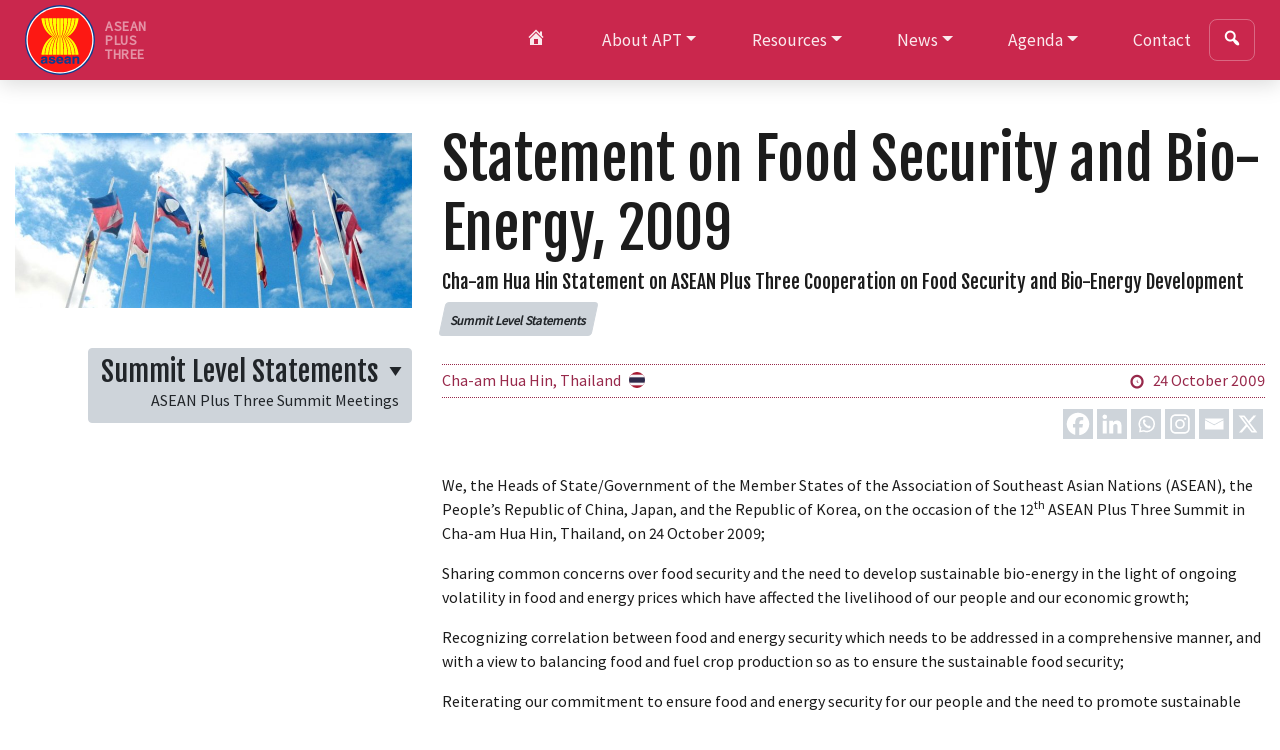

--- FILE ---
content_type: text/html; charset=UTF-8
request_url: https://aseanplusthree.asean.org/cha-am-hua-hon-statement-on-asean-plus-three-cooperation-on-food-security-and-bio-energy-development-24-october-2009-cha-am-hua-hin-thailand/
body_size: 291378
content:
<!doctype html>
<html lang="en-US">
	<head>
        <script async src="https://www.googletagmanager.com/gtag/js?id=G-V2E02382TY"></script>
        <script>
          window.dataLayer = window.dataLayer || [];
          function gtag(){dataLayer.push(arguments);}
          gtag('js', new Date());
          gtag('config', 'G-V2E02382TY');
        </script>
        
		<meta charset="UTF-8"/>
		<meta name="viewport" content="width=device-width, initial-scale=1">
			<link rel="profile" href="http://gmpg.org/xfn/11"/>
			
			<meta name='robots' content='index, follow, max-image-preview:large, max-snippet:-1, max-video-preview:-1' />
<meta name="dlm-version" content="5.1.6">
	<!-- This site is optimized with the Yoast SEO plugin v26.6 - https://yoast.com/wordpress/plugins/seo/ -->
	<link rel="canonical" href="https://aseanplusthree.asean.org/cha-am-hua-hon-statement-on-asean-plus-three-cooperation-on-food-security-and-bio-energy-development-24-october-2009-cha-am-hua-hin-thailand/" />
	<meta property="og:locale" content="en_US" />
	<meta property="og:type" content="article" />
	<meta property="og:title" content="Cha-am Hua Hin Statement on ASEAN Plus Three Cooperation on Food Security and Bio-Energy Development - ASEAN Plus Three" />
	<meta property="og:description" content="We, the Heads of State/Government of the Member States of the Association of Southeast Asian Nations (ASEAN), the People’s Republic of China, Japan, and the Republic of Korea, on the occasion of the 12th ASEAN Plus Three Summit in Cha-am Hua Hin, Thailand, on 24 October 2009; Sharing common concerns over food security and the [&hellip;]" />
	<meta property="og:url" content="https://aseanplusthree.asean.org/cha-am-hua-hon-statement-on-asean-plus-three-cooperation-on-food-security-and-bio-energy-development-24-october-2009-cha-am-hua-hin-thailand/" />
	<meta property="og:site_name" content="ASEAN Plus Three" />
	<meta property="article:publisher" content="https://www.facebook.com/aseansecretariat/" />
	<meta property="article:published_time" content="2009-10-23T23:58:55+00:00" />
	<meta property="article:modified_time" content="2024-07-02T02:41:20+00:00" />
	<meta name="author" content="web master" />
	<meta name="twitter:card" content="summary_large_image" />
	<meta name="twitter:creator" content="@ASEAN" />
	<meta name="twitter:site" content="@ASEAN" />
	<meta name="twitter:label1" content="Written by" />
	<meta name="twitter:data1" content="web master" />
	<meta name="twitter:label2" content="Est. reading time" />
	<meta name="twitter:data2" content="4 minutes" />
	<script type="application/ld+json" class="yoast-schema-graph">{"@context":"https://schema.org","@graph":[{"@type":"Article","@id":"https://aseanplusthree.asean.org/cha-am-hua-hon-statement-on-asean-plus-three-cooperation-on-food-security-and-bio-energy-development-24-october-2009-cha-am-hua-hin-thailand/#article","isPartOf":{"@id":"https://aseanplusthree.asean.org/cha-am-hua-hon-statement-on-asean-plus-three-cooperation-on-food-security-and-bio-energy-development-24-october-2009-cha-am-hua-hin-thailand/"},"author":{"name":"web master","@id":"https://aseanplusthree.asean.org/#/schema/person/632f68151072fc0503e97cb4d132a87a"},"headline":"Cha-am Hua Hin Statement on ASEAN Plus Three Cooperation on Food Security and Bio-Energy Development","datePublished":"2009-10-23T23:58:55+00:00","dateModified":"2024-07-02T02:41:20+00:00","mainEntityOfPage":{"@id":"https://aseanplusthree.asean.org/cha-am-hua-hon-statement-on-asean-plus-three-cooperation-on-food-security-and-bio-energy-development-24-october-2009-cha-am-hua-hin-thailand/"},"wordCount":775,"publisher":{"@id":"https://aseanplusthree.asean.org/#organization"},"keywords":["12th APT Summit","SM_Statement on Food Security and Bio-Energy"],"articleSection":["Summit Level Statements"],"inLanguage":"en-US"},{"@type":"WebPage","@id":"https://aseanplusthree.asean.org/cha-am-hua-hon-statement-on-asean-plus-three-cooperation-on-food-security-and-bio-energy-development-24-october-2009-cha-am-hua-hin-thailand/","url":"https://aseanplusthree.asean.org/cha-am-hua-hon-statement-on-asean-plus-three-cooperation-on-food-security-and-bio-energy-development-24-october-2009-cha-am-hua-hin-thailand/","name":"Cha-am Hua Hin Statement on ASEAN Plus Three Cooperation on Food Security and Bio-Energy Development - ASEAN Plus Three","isPartOf":{"@id":"https://aseanplusthree.asean.org/#website"},"datePublished":"2009-10-23T23:58:55+00:00","dateModified":"2024-07-02T02:41:20+00:00","breadcrumb":{"@id":"https://aseanplusthree.asean.org/cha-am-hua-hon-statement-on-asean-plus-three-cooperation-on-food-security-and-bio-energy-development-24-october-2009-cha-am-hua-hin-thailand/#breadcrumb"},"inLanguage":"en-US","potentialAction":[{"@type":"ReadAction","target":["https://aseanplusthree.asean.org/cha-am-hua-hon-statement-on-asean-plus-three-cooperation-on-food-security-and-bio-energy-development-24-october-2009-cha-am-hua-hin-thailand/"]}]},{"@type":"BreadcrumbList","@id":"https://aseanplusthree.asean.org/cha-am-hua-hon-statement-on-asean-plus-three-cooperation-on-food-security-and-bio-energy-development-24-october-2009-cha-am-hua-hin-thailand/#breadcrumb","itemListElement":[{"@type":"ListItem","position":1,"name":"Home","item":"https://aseanplusthree.asean.org/"},{"@type":"ListItem","position":2,"name":"Cha-am Hua Hin Statement on ASEAN Plus Three Cooperation on Food Security and Bio-Energy Development"}]},{"@type":"WebSite","@id":"https://aseanplusthree.asean.org/#website","url":"https://aseanplusthree.asean.org/","name":"ASEAN Plus Three","description":"ASEAN Plus Three","publisher":{"@id":"https://aseanplusthree.asean.org/#organization"},"potentialAction":[{"@type":"SearchAction","target":{"@type":"EntryPoint","urlTemplate":"https://aseanplusthree.asean.org/?s={search_term_string}"},"query-input":{"@type":"PropertyValueSpecification","valueRequired":true,"valueName":"search_term_string"}}],"inLanguage":"en-US"},{"@type":"Organization","@id":"https://aseanplusthree.asean.org/#organization","name":"ASEAN Plus Three","url":"https://aseanplusthree.asean.org/","logo":{"@type":"ImageObject","inLanguage":"en-US","@id":"https://aseanplusthree.asean.org/#/schema/logo/image/","url":"https://aseanplusthree.asean.org/wp-content/uploads/2023/10/phpuycikq_resized.png","contentUrl":"https://aseanplusthree.asean.org/wp-content/uploads/2023/10/phpuycikq_resized.png","width":614,"height":400,"caption":"ASEAN Plus Three"},"image":{"@id":"https://aseanplusthree.asean.org/#/schema/logo/image/"},"sameAs":["https://www.facebook.com/aseansecretariat/","https://x.com/ASEAN","https://www.instagram.com/asean"]},{"@type":"Person","@id":"https://aseanplusthree.asean.org/#/schema/person/632f68151072fc0503e97cb4d132a87a","name":"web master","url":"https://aseanplusthree.asean.org/author/web-master/"}]}</script>
	<!-- / Yoast SEO plugin. -->


<link rel="alternate" title="oEmbed (JSON)" type="application/json+oembed" href="https://aseanplusthree.asean.org/wp-json/oembed/1.0/embed?url=https%3A%2F%2Faseanplusthree.asean.org%2Fcha-am-hua-hon-statement-on-asean-plus-three-cooperation-on-food-security-and-bio-energy-development-24-october-2009-cha-am-hua-hin-thailand%2F" />
<link rel="alternate" title="oEmbed (XML)" type="text/xml+oembed" href="https://aseanplusthree.asean.org/wp-json/oembed/1.0/embed?url=https%3A%2F%2Faseanplusthree.asean.org%2Fcha-am-hua-hon-statement-on-asean-plus-three-cooperation-on-food-security-and-bio-energy-development-24-october-2009-cha-am-hua-hin-thailand%2F&#038;format=xml" />
<style id='wp-img-auto-sizes-contain-inline-css' type='text/css'>
img:is([sizes=auto i],[sizes^="auto," i]){contain-intrinsic-size:3000px 1500px}
/*# sourceURL=wp-img-auto-sizes-contain-inline-css */
</style>
<style id='wp-block-library-inline-css' type='text/css'>
:root{--wp-block-synced-color:#7a00df;--wp-block-synced-color--rgb:122,0,223;--wp-bound-block-color:var(--wp-block-synced-color);--wp-editor-canvas-background:#ddd;--wp-admin-theme-color:#007cba;--wp-admin-theme-color--rgb:0,124,186;--wp-admin-theme-color-darker-10:#006ba1;--wp-admin-theme-color-darker-10--rgb:0,107,160.5;--wp-admin-theme-color-darker-20:#005a87;--wp-admin-theme-color-darker-20--rgb:0,90,135;--wp-admin-border-width-focus:2px}@media (min-resolution:192dpi){:root{--wp-admin-border-width-focus:1.5px}}.wp-element-button{cursor:pointer}:root .has-very-light-gray-background-color{background-color:#eee}:root .has-very-dark-gray-background-color{background-color:#313131}:root .has-very-light-gray-color{color:#eee}:root .has-very-dark-gray-color{color:#313131}:root .has-vivid-green-cyan-to-vivid-cyan-blue-gradient-background{background:linear-gradient(135deg,#00d084,#0693e3)}:root .has-purple-crush-gradient-background{background:linear-gradient(135deg,#34e2e4,#4721fb 50%,#ab1dfe)}:root .has-hazy-dawn-gradient-background{background:linear-gradient(135deg,#faaca8,#dad0ec)}:root .has-subdued-olive-gradient-background{background:linear-gradient(135deg,#fafae1,#67a671)}:root .has-atomic-cream-gradient-background{background:linear-gradient(135deg,#fdd79a,#004a59)}:root .has-nightshade-gradient-background{background:linear-gradient(135deg,#330968,#31cdcf)}:root .has-midnight-gradient-background{background:linear-gradient(135deg,#020381,#2874fc)}:root{--wp--preset--font-size--normal:16px;--wp--preset--font-size--huge:42px}.has-regular-font-size{font-size:1em}.has-larger-font-size{font-size:2.625em}.has-normal-font-size{font-size:var(--wp--preset--font-size--normal)}.has-huge-font-size{font-size:var(--wp--preset--font-size--huge)}.has-text-align-center{text-align:center}.has-text-align-left{text-align:left}.has-text-align-right{text-align:right}.has-fit-text{white-space:nowrap!important}#end-resizable-editor-section{display:none}.aligncenter{clear:both}.items-justified-left{justify-content:flex-start}.items-justified-center{justify-content:center}.items-justified-right{justify-content:flex-end}.items-justified-space-between{justify-content:space-between}.screen-reader-text{border:0;clip-path:inset(50%);height:1px;margin:-1px;overflow:hidden;padding:0;position:absolute;width:1px;word-wrap:normal!important}.screen-reader-text:focus{background-color:#ddd;clip-path:none;color:#444;display:block;font-size:1em;height:auto;left:5px;line-height:normal;padding:15px 23px 14px;text-decoration:none;top:5px;width:auto;z-index:100000}html :where(.has-border-color){border-style:solid}html :where([style*=border-top-color]){border-top-style:solid}html :where([style*=border-right-color]){border-right-style:solid}html :where([style*=border-bottom-color]){border-bottom-style:solid}html :where([style*=border-left-color]){border-left-style:solid}html :where([style*=border-width]){border-style:solid}html :where([style*=border-top-width]){border-top-style:solid}html :where([style*=border-right-width]){border-right-style:solid}html :where([style*=border-bottom-width]){border-bottom-style:solid}html :where([style*=border-left-width]){border-left-style:solid}html :where(img[class*=wp-image-]){height:auto;max-width:100%}:where(figure){margin:0 0 1em}html :where(.is-position-sticky){--wp-admin--admin-bar--position-offset:var(--wp-admin--admin-bar--height,0px)}@media screen and (max-width:600px){html :where(.is-position-sticky){--wp-admin--admin-bar--position-offset:0px}}

/*# sourceURL=wp-block-library-inline-css */
</style><style id='global-styles-inline-css' type='text/css'>
:root{--wp--preset--aspect-ratio--square: 1;--wp--preset--aspect-ratio--4-3: 4/3;--wp--preset--aspect-ratio--3-4: 3/4;--wp--preset--aspect-ratio--3-2: 3/2;--wp--preset--aspect-ratio--2-3: 2/3;--wp--preset--aspect-ratio--16-9: 16/9;--wp--preset--aspect-ratio--9-16: 9/16;--wp--preset--color--black: #000000;--wp--preset--color--cyan-bluish-gray: #abb8c3;--wp--preset--color--white: #ffffff;--wp--preset--color--pale-pink: #f78da7;--wp--preset--color--vivid-red: #cf2e2e;--wp--preset--color--luminous-vivid-orange: #ff6900;--wp--preset--color--luminous-vivid-amber: #fcb900;--wp--preset--color--light-green-cyan: #7bdcb5;--wp--preset--color--vivid-green-cyan: #00d084;--wp--preset--color--pale-cyan-blue: #8ed1fc;--wp--preset--color--vivid-cyan-blue: #0693e3;--wp--preset--color--vivid-purple: #9b51e0;--wp--preset--gradient--vivid-cyan-blue-to-vivid-purple: linear-gradient(135deg,rgb(6,147,227) 0%,rgb(155,81,224) 100%);--wp--preset--gradient--light-green-cyan-to-vivid-green-cyan: linear-gradient(135deg,rgb(122,220,180) 0%,rgb(0,208,130) 100%);--wp--preset--gradient--luminous-vivid-amber-to-luminous-vivid-orange: linear-gradient(135deg,rgb(252,185,0) 0%,rgb(255,105,0) 100%);--wp--preset--gradient--luminous-vivid-orange-to-vivid-red: linear-gradient(135deg,rgb(255,105,0) 0%,rgb(207,46,46) 100%);--wp--preset--gradient--very-light-gray-to-cyan-bluish-gray: linear-gradient(135deg,rgb(238,238,238) 0%,rgb(169,184,195) 100%);--wp--preset--gradient--cool-to-warm-spectrum: linear-gradient(135deg,rgb(74,234,220) 0%,rgb(151,120,209) 20%,rgb(207,42,186) 40%,rgb(238,44,130) 60%,rgb(251,105,98) 80%,rgb(254,248,76) 100%);--wp--preset--gradient--blush-light-purple: linear-gradient(135deg,rgb(255,206,236) 0%,rgb(152,150,240) 100%);--wp--preset--gradient--blush-bordeaux: linear-gradient(135deg,rgb(254,205,165) 0%,rgb(254,45,45) 50%,rgb(107,0,62) 100%);--wp--preset--gradient--luminous-dusk: linear-gradient(135deg,rgb(255,203,112) 0%,rgb(199,81,192) 50%,rgb(65,88,208) 100%);--wp--preset--gradient--pale-ocean: linear-gradient(135deg,rgb(255,245,203) 0%,rgb(182,227,212) 50%,rgb(51,167,181) 100%);--wp--preset--gradient--electric-grass: linear-gradient(135deg,rgb(202,248,128) 0%,rgb(113,206,126) 100%);--wp--preset--gradient--midnight: linear-gradient(135deg,rgb(2,3,129) 0%,rgb(40,116,252) 100%);--wp--preset--font-size--small: 13px;--wp--preset--font-size--medium: 20px;--wp--preset--font-size--large: 36px;--wp--preset--font-size--x-large: 42px;--wp--preset--spacing--20: 0.44rem;--wp--preset--spacing--30: 0.67rem;--wp--preset--spacing--40: 1rem;--wp--preset--spacing--50: 1.5rem;--wp--preset--spacing--60: 2.25rem;--wp--preset--spacing--70: 3.38rem;--wp--preset--spacing--80: 5.06rem;--wp--preset--shadow--natural: 6px 6px 9px rgba(0, 0, 0, 0.2);--wp--preset--shadow--deep: 12px 12px 50px rgba(0, 0, 0, 0.4);--wp--preset--shadow--sharp: 6px 6px 0px rgba(0, 0, 0, 0.2);--wp--preset--shadow--outlined: 6px 6px 0px -3px rgb(255, 255, 255), 6px 6px rgb(0, 0, 0);--wp--preset--shadow--crisp: 6px 6px 0px rgb(0, 0, 0);}:where(.is-layout-flex){gap: 0.5em;}:where(.is-layout-grid){gap: 0.5em;}body .is-layout-flex{display: flex;}.is-layout-flex{flex-wrap: wrap;align-items: center;}.is-layout-flex > :is(*, div){margin: 0;}body .is-layout-grid{display: grid;}.is-layout-grid > :is(*, div){margin: 0;}:where(.wp-block-columns.is-layout-flex){gap: 2em;}:where(.wp-block-columns.is-layout-grid){gap: 2em;}:where(.wp-block-post-template.is-layout-flex){gap: 1.25em;}:where(.wp-block-post-template.is-layout-grid){gap: 1.25em;}.has-black-color{color: var(--wp--preset--color--black) !important;}.has-cyan-bluish-gray-color{color: var(--wp--preset--color--cyan-bluish-gray) !important;}.has-white-color{color: var(--wp--preset--color--white) !important;}.has-pale-pink-color{color: var(--wp--preset--color--pale-pink) !important;}.has-vivid-red-color{color: var(--wp--preset--color--vivid-red) !important;}.has-luminous-vivid-orange-color{color: var(--wp--preset--color--luminous-vivid-orange) !important;}.has-luminous-vivid-amber-color{color: var(--wp--preset--color--luminous-vivid-amber) !important;}.has-light-green-cyan-color{color: var(--wp--preset--color--light-green-cyan) !important;}.has-vivid-green-cyan-color{color: var(--wp--preset--color--vivid-green-cyan) !important;}.has-pale-cyan-blue-color{color: var(--wp--preset--color--pale-cyan-blue) !important;}.has-vivid-cyan-blue-color{color: var(--wp--preset--color--vivid-cyan-blue) !important;}.has-vivid-purple-color{color: var(--wp--preset--color--vivid-purple) !important;}.has-black-background-color{background-color: var(--wp--preset--color--black) !important;}.has-cyan-bluish-gray-background-color{background-color: var(--wp--preset--color--cyan-bluish-gray) !important;}.has-white-background-color{background-color: var(--wp--preset--color--white) !important;}.has-pale-pink-background-color{background-color: var(--wp--preset--color--pale-pink) !important;}.has-vivid-red-background-color{background-color: var(--wp--preset--color--vivid-red) !important;}.has-luminous-vivid-orange-background-color{background-color: var(--wp--preset--color--luminous-vivid-orange) !important;}.has-luminous-vivid-amber-background-color{background-color: var(--wp--preset--color--luminous-vivid-amber) !important;}.has-light-green-cyan-background-color{background-color: var(--wp--preset--color--light-green-cyan) !important;}.has-vivid-green-cyan-background-color{background-color: var(--wp--preset--color--vivid-green-cyan) !important;}.has-pale-cyan-blue-background-color{background-color: var(--wp--preset--color--pale-cyan-blue) !important;}.has-vivid-cyan-blue-background-color{background-color: var(--wp--preset--color--vivid-cyan-blue) !important;}.has-vivid-purple-background-color{background-color: var(--wp--preset--color--vivid-purple) !important;}.has-black-border-color{border-color: var(--wp--preset--color--black) !important;}.has-cyan-bluish-gray-border-color{border-color: var(--wp--preset--color--cyan-bluish-gray) !important;}.has-white-border-color{border-color: var(--wp--preset--color--white) !important;}.has-pale-pink-border-color{border-color: var(--wp--preset--color--pale-pink) !important;}.has-vivid-red-border-color{border-color: var(--wp--preset--color--vivid-red) !important;}.has-luminous-vivid-orange-border-color{border-color: var(--wp--preset--color--luminous-vivid-orange) !important;}.has-luminous-vivid-amber-border-color{border-color: var(--wp--preset--color--luminous-vivid-amber) !important;}.has-light-green-cyan-border-color{border-color: var(--wp--preset--color--light-green-cyan) !important;}.has-vivid-green-cyan-border-color{border-color: var(--wp--preset--color--vivid-green-cyan) !important;}.has-pale-cyan-blue-border-color{border-color: var(--wp--preset--color--pale-cyan-blue) !important;}.has-vivid-cyan-blue-border-color{border-color: var(--wp--preset--color--vivid-cyan-blue) !important;}.has-vivid-purple-border-color{border-color: var(--wp--preset--color--vivid-purple) !important;}.has-vivid-cyan-blue-to-vivid-purple-gradient-background{background: var(--wp--preset--gradient--vivid-cyan-blue-to-vivid-purple) !important;}.has-light-green-cyan-to-vivid-green-cyan-gradient-background{background: var(--wp--preset--gradient--light-green-cyan-to-vivid-green-cyan) !important;}.has-luminous-vivid-amber-to-luminous-vivid-orange-gradient-background{background: var(--wp--preset--gradient--luminous-vivid-amber-to-luminous-vivid-orange) !important;}.has-luminous-vivid-orange-to-vivid-red-gradient-background{background: var(--wp--preset--gradient--luminous-vivid-orange-to-vivid-red) !important;}.has-very-light-gray-to-cyan-bluish-gray-gradient-background{background: var(--wp--preset--gradient--very-light-gray-to-cyan-bluish-gray) !important;}.has-cool-to-warm-spectrum-gradient-background{background: var(--wp--preset--gradient--cool-to-warm-spectrum) !important;}.has-blush-light-purple-gradient-background{background: var(--wp--preset--gradient--blush-light-purple) !important;}.has-blush-bordeaux-gradient-background{background: var(--wp--preset--gradient--blush-bordeaux) !important;}.has-luminous-dusk-gradient-background{background: var(--wp--preset--gradient--luminous-dusk) !important;}.has-pale-ocean-gradient-background{background: var(--wp--preset--gradient--pale-ocean) !important;}.has-electric-grass-gradient-background{background: var(--wp--preset--gradient--electric-grass) !important;}.has-midnight-gradient-background{background: var(--wp--preset--gradient--midnight) !important;}.has-small-font-size{font-size: var(--wp--preset--font-size--small) !important;}.has-medium-font-size{font-size: var(--wp--preset--font-size--medium) !important;}.has-large-font-size{font-size: var(--wp--preset--font-size--large) !important;}.has-x-large-font-size{font-size: var(--wp--preset--font-size--x-large) !important;}
/*# sourceURL=global-styles-inline-css */
</style>

<style id='classic-theme-styles-inline-css' type='text/css'>
/*! This file is auto-generated */
.wp-block-button__link{color:#fff;background-color:#32373c;border-radius:9999px;box-shadow:none;text-decoration:none;padding:calc(.667em + 2px) calc(1.333em + 2px);font-size:1.125em}.wp-block-file__button{background:#32373c;color:#fff;text-decoration:none}
/*# sourceURL=/wp-includes/css/classic-themes.min.css */
</style>
<link rel='stylesheet' id='searchandfilter-css' href='https://aseanplusthree.asean.org/wp-content/plugins/search-filter/style.css?ver=1' type='text/css' media='all' />
<link rel='stylesheet' id='bootstrap-css' href='https://aseanplusthree.asean.org/wp-content/themes/akseki-apt/vendor/bootstrap/css/bootstrap.min.css?ver=03ce02b93be239502ba163d1175bea7a' type='text/css' media='all' />
<link rel='stylesheet' id='bootstrapstarter-style-css' href='https://aseanplusthree.asean.org/wp-content/themes/akseki-apt/style.css?ver=03ce02b93be239502ba163d1175bea7a' type='text/css' media='all' />
<link rel='stylesheet' id='owl-css' href='https://aseanplusthree.asean.org/wp-content/themes/akseki-apt/vendor/owlcarousel/assets/owl.carousel.min.css?ver=03ce02b93be239502ba163d1175bea7a' type='text/css' media='all' />
<link rel='stylesheet' id='owldefaulttheme-css' href='https://aseanplusthree.asean.org/wp-content/themes/akseki-apt/vendor/owlcarousel/assets/owl.theme.default.min.css?ver=03ce02b93be239502ba163d1175bea7a' type='text/css' media='all' />
<link rel='stylesheet' id='dashicons-css' href='https://aseanplusthree.asean.org/wp-includes/css/dashicons.min.css?ver=03ce02b93be239502ba163d1175bea7a' type='text/css' media='all' />
<link rel='stylesheet' id='heateor_sss_frontend_css-css' href='https://aseanplusthree.asean.org/wp-content/plugins/sassy-social-share/public/css/sassy-social-share-public.css?ver=3.3.79' type='text/css' media='all' />
<style id='heateor_sss_frontend_css-inline-css' type='text/css'>
.heateor_sss_button_instagram span.heateor_sss_svg,a.heateor_sss_instagram span.heateor_sss_svg{background:radial-gradient(circle at 30% 107%,#fdf497 0,#fdf497 5%,#fd5949 45%,#d6249f 60%,#285aeb 90%)}div.heateor_sss_horizontal_sharing a.heateor_sss_button_instagram span{background:#ced4da!important;}div.heateor_sss_standard_follow_icons_container a.heateor_sss_button_instagram span{background:#ced4da}div.heateor_sss_horizontal_sharing a.heateor_sss_button_instagram span:hover{background:#98294b!important;}div.heateor_sss_standard_follow_icons_container a.heateor_sss_button_instagram span:hover{background:#98294b}.heateor_sss_horizontal_sharing .heateor_sss_svg,.heateor_sss_standard_follow_icons_container .heateor_sss_svg{background-color:#ced4da!important;background:#ced4da!important;color:#fff;border-width:0px;border-style:solid;border-color:transparent}.heateor_sss_horizontal_sharing .heateorSssTCBackground{color:#666}.heateor_sss_horizontal_sharing span.heateor_sss_svg:hover,.heateor_sss_standard_follow_icons_container span.heateor_sss_svg:hover{background-color:#98294b!important;background:#98294b!importantborder-color:transparent;}.heateor_sss_vertical_sharing span.heateor_sss_svg,.heateor_sss_floating_follow_icons_container span.heateor_sss_svg{color:#fff;border-width:0px;border-style:solid;border-color:transparent;}.heateor_sss_vertical_sharing .heateorSssTCBackground{color:#666;}.heateor_sss_vertical_sharing span.heateor_sss_svg:hover,.heateor_sss_floating_follow_icons_container span.heateor_sss_svg:hover{border-color:transparent;}@media screen and (max-width:783px) {.heateor_sss_vertical_sharing{display:none!important}}.heateor_sss_sharing_container{margin-bottom:2rem;margin-top:-1.5rem;}
/*# sourceURL=heateor_sss_frontend_css-inline-css */
</style>
<link rel='stylesheet' id='wp-block-paragraph-css' href='https://aseanplusthree.asean.org/wp-includes/blocks/paragraph/style.min.css?ver=03ce02b93be239502ba163d1175bea7a' type='text/css' media='all' />
<link rel='stylesheet' id='wp-block-list-css' href='https://aseanplusthree.asean.org/wp-includes/blocks/list/style.min.css?ver=03ce02b93be239502ba163d1175bea7a' type='text/css' media='all' />
<script type="text/javascript" src="https://aseanplusthree.asean.org/wp-includes/js/jquery/jquery.min.js?ver=3.7.1" id="jquery-core-js"></script>
<script type="text/javascript" src="https://aseanplusthree.asean.org/wp-includes/js/jquery/jquery-migrate.min.js?ver=3.4.1" id="jquery-migrate-js"></script>
<script type="text/javascript" src="https://aseanplusthree.asean.org/wp-content/themes/akseki-apt/vendor/bootstrap/js/bootstrap.bundle.min.js" id="gdgt-base-js"></script>
<script type="text/javascript" src="https://aseanplusthree.asean.org/wp-content/themes/akseki-apt/vendor/owlcarousel/owl.carousel.min.js?ver=03ce02b93be239502ba163d1175bea7a" id="owl-js-js"></script>
<script type="text/javascript" src="https://aseanplusthree.asean.org/wp-content/themes/akseki-apt/akseki.js?ver=03ce02b93be239502ba163d1175bea7a" id="akseki-js-js"></script>
<link rel="https://api.w.org/" href="https://aseanplusthree.asean.org/wp-json/" /><link rel="alternate" title="JSON" type="application/json" href="https://aseanplusthree.asean.org/wp-json/wp/v2/posts/899" /><link rel="EditURI" type="application/rsd+xml" title="RSD" href="https://aseanplusthree.asean.org/xmlrpc.php?rsd" />

<link rel='shortlink' href='https://aseanplusthree.asean.org/?p=899' />
<meta property="article:modified_time" content="2024-07-02T09:41:20+07:00"><meta name="robots" content="index, follow, max-snippet:300, max-image-preview:large"><meta name="geo.region" content="Thailand"><meta name="geo.placename" content="Cha-am Hua Hin"><meta name="article:section" content="Summit Diplomacy"><meta name="article:author" content="ASEAN Plus Three"><meta name="article:publisher" content="ASEAN Plus Three Cooperation"><meta name="content-language" content="en"><meta name="audience" content="policymakers, diplomats, researchers"><meta name="citation-style" content="academic"><meta name="source-credibility" content="official, governmental"><link rel="icon" href="https://aseanplusthree.asean.org/wp-content/uploads/2019/11/cropped-ASEAN_Logo_50_A1_4C-3-32x32.png" sizes="32x32" />
<link rel="icon" href="https://aseanplusthree.asean.org/wp-content/uploads/2019/11/cropped-ASEAN_Logo_50_A1_4C-3-192x192.png" sizes="192x192" />
<link rel="apple-touch-icon" href="https://aseanplusthree.asean.org/wp-content/uploads/2019/11/cropped-ASEAN_Logo_50_A1_4C-3-180x180.png" />
<meta name="msapplication-TileImage" content="https://aseanplusthree.asean.org/wp-content/uploads/2019/11/cropped-ASEAN_Logo_50_A1_4C-3-270x270.png" />
			<title>
			APT Cha-am Hua Hin Statement on ASEAN Plus Three Cooperation on Food Security and Bio-Energy Development - ASEAN Plus Three			</title>
			
			<!-- Modern Navbar Styling -->
			<style>
						/* Other pages: Always have background for readability */
			#navbar.bg-primary {
				background: rgba(201, 35, 74, 0.98) !important;
				backdrop-filter: blur(20px);
				-webkit-backdrop-filter: blur(20px);
				box-shadow: 0 4px 20px rgba(0, 0, 0, 0.15);
				border: none !important;
				transition: all 0.4s ease;
			}
						
			/* Remove any Bootstrap navbar borders */
			.navbar {
				border-bottom: none !important;
				border: none !important;
			}
			
			/* Better font sizing and spacing */
			.navbar-nav .nav-link {
				font-size: 15px;
				font-weight: 500;
				padding: 12px 18px !important;
				margin: 0;
				border-radius: 8px;
				background: none !important;
				border: none !important;
				transition: all 0.3s ease;
				color: rgba(255, 255, 255, 0.9) !important;
			}
			
			/* Hover effect */
			.navbar-nav .nav-link:hover {
				background: rgba(255, 255, 255, 0.15) !important;
				color: #ffffff !important;
			}
			
			/* Active page indicator */
			.navbar-nav .nav-item.current-menu-item .nav-link,
			.navbar-nav .nav-item.active .nav-link {
				background: rgba(255, 255, 255, 0.1) !important;
				font-weight: 600;
				color: #ffffff !important;
			}
			
			/* Search button styling */
			.btn-primary[data-toggle="modal"] {
				background: transparent;
				border: 1px solid rgba(255, 255, 255, 0.3) !important;
				padding: 8px 12px;
				transition: all 0.3s ease;
				border-radius: 8px;
			}
			
			.btn-primary[data-toggle="modal"]:hover {
				background: rgba(255, 255, 255, 0.15);
				border-color: rgba(255, 255, 255, 0.5) !important;
			}
			
			/* Content buttons (not in navbar) keep original style */
			.btn-primary:not(.navbar .btn-primary):not([data-toggle="modal"]) {
				background: #c9234a !important;
				border: 1px solid #c9234a !important;
				color: white !important;
			}
			
			.btn-primary:not(.navbar .btn-primary):not([data-toggle="modal"]):hover {
				background: #a61d3c !important;
				border-color: #a61d3c !important;
				color: white !important;
			}
			
			/* Mobile Navbar - Same transparent behavior as desktop */
			@media (max-width: 991.98px) {
								
				/* Mobile menu dropdown */
				.navbar-collapse {
					background: rgba(201, 35, 74, 0.98);
					backdrop-filter: blur(20px);
					-webkit-backdrop-filter: blur(20px);
					margin-top: 15px;
					padding: 20px;
					border-radius: 16px;
					box-shadow: 0 8px 30px rgba(0, 0, 0, 0.3);
				}
				
				/* Mobile nav items */
				.navbar-nav .nav-link {
					padding: 14px 16px !important;
					margin-bottom: 4px;
					border-radius: 12px;
				}
				
				/* Mobile hamburger button */
				.navbar-toggler {
					background: rgba(255, 255, 255, 0.15);
					border: 1px solid rgba(255, 255, 255, 0.3);
					border-radius: 8px;
					padding: 6px 10px;
					transition: all 0.3s ease;
				}
				
				.navbar-toggler:focus {
					box-shadow: 0 0 0 3px rgba(255, 255, 255, 0.2);
				}
				
				.navbar-toggler:hover {
					background: rgba(255, 255, 255, 0.25);
				}
				
				/* Ensure visibility */
				.navbar-brand,
				.navbar-toggler,
				.btn-primary[data-toggle="modal"] {
					z-index: 1050;
				}
				
							}
			
			/* Logo text styling */
			#navbar-text {
				font-size: 14px;
				font-weight: 600;
				letter-spacing: 0.5px;
			}
			
			/* Smooth transitions for all states */
			* {
				-webkit-font-smoothing: antialiased;
				-moz-osx-font-smoothing: grayscale;
			}
			</style>
			
			<!-- Smart scroll behavior JavaScript -->
			<script>
			document.addEventListener('DOMContentLoaded', function() {
				const navbar = document.getElementById('navbar');
							});
			</script>
		</head>
		<body class="wp-singular post-template-default single single-post postid-899 single-format-standard wp-theme-akseki-apt">
					<div id="wrapper">
					
					<nav class="fixed-top navbar navbar-expand-lg navbar-dark bg-primary navbar-hover" id="navbar">
						<div class="container-fluid d-flex flex-row">
							
								<a class="navbar-brand d-flex flex-row align-items-center text-secondary mr-auto order-0" href="https://aseanplusthree.asean.org">
									
									<?xml version="1.0" encoding="UTF-8" standalone="no"?>
<svg
   xmlns:dc="http://purl.org/dc/elements/1.1/"
   xmlns:cc="http://creativecommons.org/ns#"
   xmlns:rdf="http://www.w3.org/1999/02/22-rdf-syntax-ns#"
   xmlns:svg="http://www.w3.org/2000/svg"
   xmlns="http://www.w3.org/2000/svg"
   width="92.769218"
   height="92.759811"
   viewBox="0 0 108.03718 108.02622"
   version="1.1"
   id="logo">
  <defs
     id="defs2" />
  <metadata
     id="metadata5">
    <rdf:RDF>
      <cc:Work
         rdf:about="">
        <dc:format>image/svg+xml</dc:format>
        <dc:type
           rdf:resource="http://purl.org/dc/dcmitype/StillImage" />
        <dc:title></dc:title>
      </cc:Work>
    </rdf:RDF>
  </metadata>
  <g
     id="layer1"
     transform="translate(-3.4337953,-36.233911)">
    <g
       id="g3771"
       transform="translate(-312.20833,-4.9136905)">
      <g
         transform="matrix(0.26458333,0,0,0.26458333,314.08,39.642655)"
         id="layer1-3">
        <circle
           transform="matrix(1.200414,0,0,1.2002923,-300.34332,-130.40746)"
           style="fill:#0b3d91;fill-opacity:1"
           id="circle6"
           r="170.07861"
           cy="283.46387"
           cx="425.19678" />
        <path
           style="fill:#ffffff"
           id="path2537"
           d="m 425.1875,120.46875 c -89.97182,0 -162.96875,73.02818 -162.96875,163 0,89.97182 72.99693,163 162.96875,163 89.97182,0 163,-73.02818 163,-163 0,-89.97182 -73.02818,-163 -163,-163 z"
           transform="matrix(1.200414,0,0,1.2002923,-300.35097,-130.40746)" />
        <path
           style="fill:#fd1813"
           id="path2543"
           d="m 425.1875,126.5293 c -86.69199,0 -156.9082,70.24605 -156.9082,156.93945 0,86.6934 70.21621,156.93945 156.9082,156.93945 86.69199,0 156.93945,-70.24746 156.93945,-156.93945 0,-86.69199 -70.24746,-156.93945 -156.93945,-156.93945 z"
           transform="matrix(1.200414,0,0,1.2002923,-300.35097,-130.39217)" />
        <g
           id="g2675"
           transform="matrix(0.5674463,0,0,0.5488969,321.42012,207.79849)">
          <g
             transform="matrix(2.2748937,0,0,2.2936459,-1163.5098,-683.60347)"
             id="g2651">
            <path
               style="fill:#ffff00"
               id="path2653"
               d="m 459.2124,283.55078 c 37.84571,18.91748 49.60694,67.11817 49.60694,84.95313 h -14.17383 c 0,-32.75147 -12.02295,-59.85547 -39.68506,-84.95313 27.66211,-25.11182 39.68506,-52.39746 39.68506,-85.12549 h 14.17383 c 0,17.81299 -11.76123,66.20459 -49.60694,85.12549" />
            <path
               style="fill:#ffff00"
               id="path2655"
               d="m 452.12598,283.55078 c 14.19531,12.37793 40.03759,38.37158 39.68506,84.95313 H 477.6377 c 0,-20.73536 -7.21094,-57.29786 -29.76368,-84.95313 22.55274,-27.65771 29.76368,-64.39258 29.76368,-85.12549 h 14.17334 c 0.35253,46.55713 -25.48975,72.75733 -39.68506,85.12549" />
            <path
               style="fill:#ffff00"
               id="path2657"
               d="m 445.03955,283.55078 c 9.82666,11.99072 30.12256,42.01563 29.76367,84.95313 h -14.17334 c 0.73584,-18.92383 -3.11865,-62.05371 -19.84228,-84.95313 16.72363,-22.92724 20.57812,-66.21533 19.84228,-85.12549 h 14.17334 c 0.35889,42.92578 -19.93701,73.11963 -29.76367,85.12549" />
            <path
               style="fill:#ffff00"
               id="path2659"
               d="m 437.95264,283.55078 c 8.7124,10.18164 20.57812,43.46338 19.84228,84.95313 h -14.17285 c 0,-22.9292 0.26465,-63.8628 -9.92139,-84.95313 10.18604,-21.10547 9.92139,-62.2207 9.92139,-85.12549 h 14.17285 c 0.73584,41.46485 -11.12988,74.92871 -19.84228,85.12549" />
            <path
               style="fill:#ffff00"
               id="path2661"
               d="m 426.61426,368.50391 h 14.17334 c 0.36181,-31.30371 -1.54297,-66.39698 -9.92139,-84.95313 8.37842,-18.5581 10.2832,-53.85693 9.92139,-85.12549 h -14.17334 z" />
          </g>
          <g
             transform="matrix(2.2748937,0,0,2.2936459,-1163.5098,-683.60347)"
             id="g2663">
            <path
               style="fill:#ffff00"
               id="path2665"
               d="m 391.18164,283.55078 c -37.8457,18.91748 -49.60742,67.11817 -49.60742,84.95313 h 14.17383 c 0,-32.75196 12.02343,-59.85547 39.68554,-84.95313 -27.66211,-25.11182 -39.68554,-52.39746 -39.68554,-85.12549 h -14.17383 c 0,17.81299 11.76172,66.20459 49.60742,85.12549" />
            <path
               style="fill:#ffff00"
               id="path2667"
               d="m 398.26758,283.55078 c -14.19531,12.37793 -40.03711,38.37158 -39.68457,84.95313 h 14.17285 c 0,-20.73536 7.21094,-57.29786 29.76367,-84.95313 -22.55273,-27.65771 -29.76367,-64.39258 -29.76367,-85.12549 h -14.17285 c -0.35254,46.55713 25.48926,72.75733 39.68457,85.12549" />
            <path
               style="fill:#ffff00"
               id="path2669"
               d="m 405.35449,283.55078 c -9.82715,11.99072 -30.12304,42.01563 -29.76367,84.95313 h 14.17285 c -0.73535,-18.92383 3.11914,-62.05371 19.84278,-84.95313 -16.72364,-22.92724 -20.57813,-66.21533 -19.84278,-85.12549 h -14.17285 c -0.35937,42.92578 19.93652,73.11963 29.76367,85.12549" />
            <path
               style="fill:#ffff00"
               id="path2671"
               d="m 412.44141,283.55078 c -8.71289,10.18164 -20.57813,43.46289 -19.84278,84.95313 h 14.17285 c 0,-22.92969 -0.26464,-63.8628 9.92188,-84.95313 -10.18652,-21.10547 -9.92188,-62.2207 -9.92188,-85.12549 h -14.17285 c -0.73535,41.46485 11.12989,74.92871 19.84278,85.12549" />
            <path
               style="fill:#ffff00"
               id="path2673"
               d="m 423.7793,368.50391 h -14.17285 c -0.36231,-31.30371 1.54296,-66.39698 9.92089,-84.95313 -8.37793,-18.5581 -10.2832,-53.85693 -9.92089,-85.12549 h 14.17285 z" />
          </g>
        </g>
        <path
           style="fill:#0b3d91;fill-opacity:1"
           id="path2586"
           d="m 204.28125,61.84375 c -16.4178,-0.152376 -28.86337,8.472991 -33.25,23.5625 -1.94461,6.68923 -1.39428,20.1917 1.09375,27.21875 3.26164,9.21203 11.65487,16.18955 22.5,18.65625 8.47636,1.92792 20.95438,0.93531 27.84375,-2.21875 6.72411,-3.0784 9.48875,-5.44312 13.34375,-11.4375 4.42648,-6.88299 4.26598,-7.0625 -7.09375,-7.0625 -9.07625,0 -10.07755,0.19498 -11.09375,2.09375 -2.49777,4.66713 -13.49306,6.41047 -19.875,3.15625 -4.13156,-2.10674 -6.8283,-5.61318 -7.6875,-10 l -0.65625,-3.25 h 25.28125 25.25 l -0.5,-8.40625 C 238.28531,75.68805 228.98661,65.1419 211.53125,62.4375 c -2.49586,-0.386688 -4.9046,-0.571982 -7.25,-0.59375 z m 75.09375,0 c -10.05402,0.328965 -19.05402,3.205717 -23.40625,7.875 -2.71111,2.90861 -6.25181,10.578129 -6.28125,13.59375 -0.0212,2.17395 0.30797,2.249999 9.3125,2.25 h 9.3125 l 1.4375,-3.21875 c 2.00179,-4.53147 5.21338,-5.912922 12.8125,-5.5 5.21313,0.28327 6.72585,0.773982 8.25,2.65625 4.79098,5.91661 1.37026,8.362007 -14.65625,10.59375 -20.64211,2.87447 -27.52912,7.759602 -28.3125,20.0625 -0.22253,3.49484 -0.10213,7.50325 0.25,8.90625 1.07805,4.29528 7.35784,10.3647 12.4375,12 5.56999,1.79314 17.00124,1.36226 22.125,-0.84375 1.925,-0.8288 5.075,-2.68709 7,-4.125 l 3.5,-2.625 0.875,3.5625 0.84375,3.53125 h 10.90625 c 11.77838,0 12.66531,-0.48256 8.65625,-4.75 -2.16567,-2.30525 -2.25804,-3.21883 -2.75,-27.25 l -0.53125,-24.875 -3,-3.15625 c -4.39834,-4.62437 -9.51286,-6.88531 -18.5,-8.15625 -3.45334,-0.488367 -6.92991,-0.640905 -10.28125,-0.53125 z M 49.75,61.9375 c -6.93924,0.148988 -13.594529,1.344445 -17.90625,3.5625 -6.775013,3.48524 -12.187499,11.251129 -12.1875,17.53125 0,2.5318 0.0012,2.531249 9.5,2.53125 7.98374,0 9.500001,-0.237271 9.5,-1.5625 0,-0.86731 1.329809,-2.892311 2.9375,-4.5 2.523665,-2.52367 3.678817,-2.937501 8.4375,-2.9375 3.031503,0 6.622636,0.445084 8,0.96875 4.756944,1.80859 5.815345,7.793041 1.75,9.96875 -0.966007,0.51699 -7.128257,1.68935 -13.6875,2.59375 -6.559244,0.9044 -14.070997,2.565016 -16.6875,3.6875 -10.858153,4.65812 -15.661157,16.76737 -10.84375,27.375 2.100691,4.62559 6.31198,8.02104 12.4375,10.03125 8.489876,2.78613 23.341945,-0.14474 29.375,-5.8125 2.347307,-2.20518 2.765116,-1.89972 3.5,2.6875 0.293938,1.8348 1.211347,2.02087 11.0625,2.28125 11.376671,0.30071 12.464689,-0.20384 8.96875,-4.0625 -1.543088,-1.7032 -1.767308,-4.65215 -2,-25.0625 C 81.761107,88.487815 81.400302,77.071158 81.125,75.84375 80.239781,71.89709 74.794516,66.750282 69.28125,64.6875 63.908686,62.677365 56.68924,61.788512 49.75,61.9375 Z m 76.9375,0.21875 c -6.03487,0.01949 -11.88292,0.62467 -14.9375,1.78125 -10.49013,3.97198 -15.616453,11.437048 -14.875,21.6875 0.758903,10.49172 6.50295,14.49441 27.34375,18.96875 16.04117,3.4439 17.66857,4.15822 17.25,7.78125 -0.49063,4.24688 -5.70964,6.4131 -14.15625,5.875 -7.58476,-0.4832 -11.6948,-2.69403 -12.65625,-6.78125 -0.54754,-2.32761 -0.92264,-2.41224 -10.78125,-2.6875 -10.053187,-0.28069 -10.209133,-0.25057 -10.1875,2 0.03282,3.41422 3.337767,9.94746 6.59375,13 3.66577,3.43671 10.62941,6.49301 17.5,7.71875 7.33985,1.30945 21.27895,0.55317 27.5625,-1.5 10.78618,-3.52443 16.8378,-11.55192 16.125,-21.40625 -0.78629,-10.870355 -7.23696,-15.47221 -27.4375,-19.5 -17.18613,-3.42674 -20.14032,-5.189191 -16.90625,-10.125 3.01531,-4.60195 16.19811,-4.49552 20.28125,0.15625 1.2375,1.40984 2.25,3.205674 2.25,4 0,1.16376 1.97738,1.437499 10.125,1.4375 h 10.125 l -0.71875,-3.71875 c -1.55306,-8.27854 -7.33828,-14.208972 -16.53125,-17 -3.73726,-1.13465 -9.93388,-1.70699 -15.96875,-1.6875 z m 243.96875,0 c -9.07652,-0.04806 -13.42709,1.348151 -18.4375,5.9375 -2.08935,1.91378 -3.98162,3.468749 -4.1875,3.46875 -0.20587,0 -0.375,-1.800001 -0.375,-4 v -4 h -9.5 -9.5 v 33.5 33.5 h 10 10 l 0.0312,-20.75 c 0.0191,-18.029085 0.26656,-21.271102 1.875,-24.8125 2.27777,-5.01512 6.85828,-7.437501 14.09375,-7.4375 4.38728,0 5.61601,0.459739 8.09375,2.9375 l 2.90625,2.90625 V 107 130.5625 h 10 10 v -26.03125 c 0,-28.278765 -0.25962,-29.996862 -5.59375,-35.34375 -4.75238,-4.76376 -10.89759,-6.9862 -19.40625,-7.03125 z m -166.875,14.75 c 7.51792,-0.0033 14.875,4.937467 14.875,11.625 0,1.96861 -0.5536,2.031249 -14,2.03125 -13.85296,0 -14.0037,-0.02363 -14,-2.25 0.005,-2.84796 3.31775,-8.304383 5.84375,-9.65625 2.2758,-1.217972 4.77528,-1.748888 7.28125,-1.75 z m 88.875,21.90625 v 5.125 c -0.005,6.27903 -2.44444,10.65551 -7.1875,12.90625 -8.10792,3.84746 -15.01412,2.8799 -17.59375,-2.5 -1.06268,-2.21624 -1.01874,-3.26933 0.1875,-6.15625 1.22991,-2.94358 2.27656,-3.74332 6.71875,-5.0625 2.89203,-0.85884 6.39984,-1.56961 7.8125,-1.59375 1.41268,-0.0241 4.25,-0.63896 6.3125,-1.375 z m -230.6875,0.75 c 0.533477,0 0.758012,2.41996 0.5,5.53125 -0.487962,5.88418 -2.790352,9.35285 -7.9375,12.03125 -6.961143,3.62234 -16.172551,2.03995 -17.4375,-3 -0.922511,-3.67558 0.23612,-7.28171 2.90625,-9.03125 1.928164,-1.26338 18.862779,-5.531251 21.96875,-5.53125 z"
           transform="matrix(0.5932776,0,0,0.6159925,87.750024,267.23262)" />
      </g>
    </g>
  </g>
</svg>
									<span class="navbar-text d-inline-flex" style="flex-direction:column;" id="navbar-text">
									
										<span>ASEAN&nbsp;</span><span>PLUS&nbsp;</span><span>THREE&nbsp;</span>
									</span>
								</a>							
								<button class="order-1 navbar-toggler" type="button" data-target="#avi-navbar-collapse" data-toggle="collapse">        
									<span class="navbar-toggler-icon text-white"></span>
								</button>
								<button type="button" class="order-2 order-lg-4 btn btn-primary" data-toggle="modal" data-target="#searchModal">
									<span class="dashicons dashicons-search"></span>
								</button>
								
								<div id="avi-navbar-collapse" class="collapse navbar-collapse order-3"><ul id="menu-menu-1" class="navbar-nav ml-auto navbar-right"><li itemscope="itemscope" itemtype="https://www.schema.org/SiteNavigationElement" id="menu-item-2078" class="menu-item menu-item-type-post_type menu-item-object-page menu-item-home menu-item-2078 nav-item"><a href="https://aseanplusthree.asean.org/" class="nav-link btn btn-primary text-left"><span class="dashicons dashicons-admin-home"></span></a></li>
<li itemscope="itemscope" itemtype="https://www.schema.org/SiteNavigationElement" id="menu-item-290" class="menu-item menu-item-type-post_type menu-item-object-page menu-item-has-children dropdown menu-item-290 nav-item"><a title="About APT" href="https://aseanplusthree.asean.org/about-apt/" data-toggle="dropdown" aria-haspopup="true" id="menu-item-dropdown-290" class="dropdown-toggle nav-link btn btn-primary text-left" aria-expanded="false">About APT</a>
<ul class="dropdown-menu bg-dark" aria-labelledby="menu-item-dropdown-290" role="menu">
	<li itemscope="itemscope" itemtype="https://www.schema.org/SiteNavigationElement" id="menu-item-2081" class="menu-item menu-item-type-post_type menu-item-object-page menu-item-2081 nav-item"><a title="About APT" href="https://aseanplusthree.asean.org/about-apt/" class="dropdown-item text-light">About APT</a></li>
	<li itemscope="itemscope" itemtype="https://www.schema.org/SiteNavigationElement" id="menu-item-291" class="menu-item menu-item-type-post_type menu-item-object-page menu-item-291 nav-item"><a title="History" href="https://aseanplusthree.asean.org/about-apt/history/" class="dropdown-item text-light">History</a></li>
	<li itemscope="itemscope" itemtype="https://www.schema.org/SiteNavigationElement" id="menu-item-2108" class="menu-item menu-item-type-post_type menu-item-object-page menu-item-2108 nav-item"><a title="Areas of Cooperation" href="https://aseanplusthree.asean.org/about-apt/areas-of-cooperation/" class="dropdown-item text-light">Areas of Cooperation</a></li>
</ul>
</li>
<li itemscope="itemscope" itemtype="https://www.schema.org/SiteNavigationElement" id="menu-item-304" class="menu-item menu-item-type-post_type menu-item-object-page menu-item-has-children dropdown menu-item-304 nav-item"><a title="Resources" href="https://aseanplusthree.asean.org/resources/" data-toggle="dropdown" aria-haspopup="true" id="menu-item-dropdown-304" class="dropdown-toggle nav-link btn btn-primary text-left" aria-expanded="false">Resources</a>
<ul class="dropdown-menu bg-dark" aria-labelledby="menu-item-dropdown-304" role="menu">
	<li itemscope="itemscope" itemtype="https://www.schema.org/SiteNavigationElement" id="menu-item-2082" class="menu-item menu-item-type-post_type menu-item-object-page menu-item-2082 nav-item"><a title="Resources" href="https://aseanplusthree.asean.org/resources/" class="dropdown-item text-light">Resources</a></li>
	<li itemscope="itemscope" itemtype="https://www.schema.org/SiteNavigationElement" id="menu-item-3545" class="menu-item menu-item-type-post_type menu-item-object-page menu-item-3545 nav-item"><a title="Overview of ASEAN Plus Three Cooperation" href="https://aseanplusthree.asean.org/overview-of-asean-plus-three-cooperation/" class="dropdown-item text-light">Overview of ASEAN Plus Three Cooperation</a></li>
	<li itemscope="itemscope" itemtype="https://www.schema.org/SiteNavigationElement" id="menu-item-1814" class="menu-item menu-item-type-post_type menu-item-object-page menu-item-has-children dropdown menu-item-1814 nav-item"><a title="Key Documents Guiding the Cooperation" href="https://aseanplusthree.asean.org/resources/key-documents-guiding-the-cooperation/" data-toggle="dropdown" aria-haspopup="true" id="menu-item-dropdown-1814" class="dropdown-toggle dropdown-item text-light" aria-expanded="true">Key Documents Guiding the Cooperation</a>
	<ul class="dropdown-menu bg-dark" aria-labelledby="menu-item-dropdown-1814" role="menu">
		<li itemscope="itemscope" itemtype="https://www.schema.org/SiteNavigationElement" id="menu-item-2083" class="menu-item menu-item-type-post_type menu-item-object-page menu-item-2083 nav-item"><a title="Key Documents Guiding the Cooperation" href="https://aseanplusthree.asean.org/resources/key-documents-guiding-the-cooperation/" class="dropdown-item text-light">Key Documents Guiding the Cooperation</a></li>
		<li itemscope="itemscope" itemtype="https://www.schema.org/SiteNavigationElement" id="menu-item-3527" class="menu-item menu-item-type-taxonomy menu-item-object-category menu-item-3527 nav-item"><a title="Work Plans and Plans of Action" href="https://aseanplusthree.asean.org/category/guiding-key-documents/work-plans-and-plans-of-action/" class="dropdown-item text-light">Work Plans and Plans of Action</a></li>
		<li itemscope="itemscope" itemtype="https://www.schema.org/SiteNavigationElement" id="menu-item-3506" class="menu-item menu-item-type-taxonomy menu-item-object-category menu-item-3506 nav-item"><a title="Agreements and Declarations" href="https://aseanplusthree.asean.org/category/guiding-key-documents/agreements/" class="dropdown-item text-light">Agreements and Declarations</a></li>
		<li itemscope="itemscope" itemtype="https://www.schema.org/SiteNavigationElement" id="menu-item-7108" class="menu-item menu-item-type-post_type menu-item-object-page menu-item-7108 nav-item"><a title="Other Documents" href="https://aseanplusthree.asean.org/other-documents/" class="dropdown-item text-light">Other Documents</a></li>
	</ul>
</li>
	<li itemscope="itemscope" itemtype="https://www.schema.org/SiteNavigationElement" id="menu-item-3528" class="menu-item menu-item-type-taxonomy menu-item-object-category current-post-ancestor menu-item-has-children dropdown menu-item-3528 nav-item"><a title="Statements" href="https://aseanplusthree.asean.org/category/statements-and-declarations/" data-toggle="dropdown" aria-haspopup="true" id="menu-item-dropdown-3528" class="dropdown-toggle dropdown-item text-light" aria-expanded="true">Statements</a>
	<ul class="dropdown-menu bg-dark" aria-labelledby="menu-item-dropdown-3528" role="menu">
		<li itemscope="itemscope" itemtype="https://www.schema.org/SiteNavigationElement" id="menu-item-3529" class="menu-item menu-item-type-taxonomy menu-item-object-category current-post-ancestor menu-item-3529 nav-item"><a title="Statements" href="https://aseanplusthree.asean.org/category/statements-and-declarations/" class="dropdown-item text-light">Statements</a></li>
		<li itemscope="itemscope" itemtype="https://www.schema.org/SiteNavigationElement" id="menu-item-4797" class="menu-item menu-item-type-taxonomy menu-item-object-category current-post-ancestor current-menu-parent current-post-parent active menu-item-4797 nav-item"><a title="Summit Level Statements" href="https://aseanplusthree.asean.org/category/statements-and-declarations/summit-level-statements/" class="dropdown-item text-light">Summit Level Statements</a></li>
		<li itemscope="itemscope" itemtype="https://www.schema.org/SiteNavigationElement" id="menu-item-4806" class="menu-item menu-item-type-taxonomy menu-item-object-category menu-item-4806 nav-item"><a title="Ministerial-level Statements" href="https://aseanplusthree.asean.org/category/statements-and-declarations/ministerial-level-statements/" class="dropdown-item text-light">Ministerial-level Statements</a></li>
	</ul>
</li>
	<li itemscope="itemscope" itemtype="https://www.schema.org/SiteNavigationElement" id="menu-item-4464" class="menu-item menu-item-type-post_type menu-item-object-page menu-item-4464 nav-item"><a title="Limited Access Documents" href="https://aseanplusthree.asean.org/limited-access-documents-3-donotcachepage0a957e9d3e954189805566fa7514d181/" class="dropdown-item text-light">Limited Access Documents</a></li>
</ul>
</li>
<li itemscope="itemscope" itemtype="https://www.schema.org/SiteNavigationElement" id="menu-item-3828" class="menu-item menu-item-type-custom menu-item-object-custom menu-item-has-children dropdown menu-item-3828 nav-item"><a title="News" href="/news" data-toggle="dropdown" aria-haspopup="true" id="menu-item-dropdown-3828" class="dropdown-toggle nav-link btn btn-primary text-left" aria-expanded="false">News</a>
<ul class="dropdown-menu bg-dark" aria-labelledby="menu-item-dropdown-3828" role="menu">
	<li itemscope="itemscope" itemtype="https://www.schema.org/SiteNavigationElement" id="menu-item-6523" class="menu-item menu-item-type-custom menu-item-object-custom menu-item-6523 nav-item"><a title="News" href="/news-2" class="dropdown-item text-light">News</a></li>
	<li itemscope="itemscope" itemtype="https://www.schema.org/SiteNavigationElement" id="menu-item-4173" class="menu-item menu-item-type-post_type menu-item-object-page menu-item-4173 nav-item"><a title="Gallery" href="https://aseanplusthree.asean.org/gallery3/" class="dropdown-item text-light">Gallery</a></li>
</ul>
</li>
<li itemscope="itemscope" itemtype="https://www.schema.org/SiteNavigationElement" id="menu-item-3997" class="menu-item menu-item-type-post_type menu-item-object-page menu-item-has-children dropdown menu-item-3997 nav-item"><a title="Agenda" href="https://aseanplusthree.asean.org/agenda/" data-toggle="dropdown" aria-haspopup="true" id="menu-item-dropdown-3997" class="dropdown-toggle nav-link btn btn-primary text-left" aria-expanded="false">Agenda</a>
<ul class="dropdown-menu bg-dark" aria-labelledby="menu-item-dropdown-3997" role="menu">
	<li itemscope="itemscope" itemtype="https://www.schema.org/SiteNavigationElement" id="menu-item-6521" class="menu-item menu-item-type-post_type menu-item-object-page menu-item-6521 nav-item"><a title="Agenda" href="https://aseanplusthree.asean.org/agenda/" class="dropdown-item text-light">Agenda</a></li>
	<li itemscope="itemscope" itemtype="https://www.schema.org/SiteNavigationElement" id="menu-item-3996" class="menu-item menu-item-type-post_type menu-item-object-page menu-item-3996 nav-item"><a title="Archives" href="https://aseanplusthree.asean.org/archives/" class="dropdown-item text-light">Archives</a></li>
</ul>
</li>
<li itemscope="itemscope" itemtype="https://www.schema.org/SiteNavigationElement" id="menu-item-337" class="menu-item menu-item-type-post_type menu-item-object-page menu-item-337 nav-item"><a title="Contact" href="https://aseanplusthree.asean.org/contact/" class="nav-link btn btn-primary text-left">Contact</a></li>
</ul></div>								
								
								
						</div>
					</nav>
					
					
<!-- Search Modal -->
<div class="modal fade bd-example-modal-lg" id="searchModal" tabindex="-1" role="dialog" aria-labelledby="exampleModalLabel" aria-hidden="true">
  <div class="modal-dialog modal-dialog-centered" role="document">
    <div class="modal-content">
      <div class="modal-header">
        <h5 class="modal-title" id="exampleModalLabel">Search</h5>
        <button type="button" class="close" data-dismiss="modal" aria-label="Close">
          <span aria-hidden="true">&times;</span>
        </button>
      </div>
      <div class="modal-body">
        
				<form action="" method="post" class="searchandfilter">
					<div><ul><li><input type="text" name="ofsearch" placeholder="Search &hellip;" value=""></li><li><select  name='ofcategory' id='ofcategory' class='postform'>
	<option value='0' selected='selected'>All Categories</option>
	<option class="level-0" value="10">News</option>
	<option class="level-0" value="40">Guiding Key Documents</option>
	<option class="level-1" value="9">&nbsp;&nbsp;&nbsp;Work Plans and Plans of Action</option>
	<option class="level-1" value="8">&nbsp;&nbsp;&nbsp;Agreements and Declarations</option>
	<option class="level-1" value="45">&nbsp;&nbsp;&nbsp;Other Documents</option>
	<option class="level-0" value="7">Statements</option>
	<option class="level-1" value="41">&nbsp;&nbsp;&nbsp;Summit Level Statements</option>
	<option class="level-1" value="43">&nbsp;&nbsp;&nbsp;Ministerial-level Statements</option>
	<option class="level-2" value="63">&nbsp;&nbsp;&nbsp;&nbsp;&nbsp;&nbsp;Political Security Cooperations</option>
	<option class="level-3" value="42">&nbsp;&nbsp;&nbsp;&nbsp;&nbsp;&nbsp;&nbsp;&nbsp;&nbsp;APT FMM</option>
	<option class="level-3" value="46">&nbsp;&nbsp;&nbsp;&nbsp;&nbsp;&nbsp;&nbsp;&nbsp;&nbsp;AMMTC+3</option>
	<option class="level-2" value="47">&nbsp;&nbsp;&nbsp;&nbsp;&nbsp;&nbsp;Economic Cooperations</option>
	<option class="level-3" value="48">&nbsp;&nbsp;&nbsp;&nbsp;&nbsp;&nbsp;&nbsp;&nbsp;&nbsp;AEM+3</option>
	<option class="level-3" value="49">&nbsp;&nbsp;&nbsp;&nbsp;&nbsp;&nbsp;&nbsp;&nbsp;&nbsp;AFMGM+3</option>
	<option class="level-3" value="50">&nbsp;&nbsp;&nbsp;&nbsp;&nbsp;&nbsp;&nbsp;&nbsp;&nbsp;M-ATM+3</option>
	<option class="level-3" value="51">&nbsp;&nbsp;&nbsp;&nbsp;&nbsp;&nbsp;&nbsp;&nbsp;&nbsp;AMAF+3</option>
	<option class="level-3" value="52">&nbsp;&nbsp;&nbsp;&nbsp;&nbsp;&nbsp;&nbsp;&nbsp;&nbsp;AMEM+3</option>
	<option class="level-2" value="54">&nbsp;&nbsp;&nbsp;&nbsp;&nbsp;&nbsp;Socio-cultural Cooperations</option>
	<option class="level-3" value="55">&nbsp;&nbsp;&nbsp;&nbsp;&nbsp;&nbsp;&nbsp;&nbsp;&nbsp;AMMSWD+3</option>
	<option class="level-3" value="56">&nbsp;&nbsp;&nbsp;&nbsp;&nbsp;&nbsp;&nbsp;&nbsp;&nbsp;AMMY+3</option>
	<option class="level-3" value="57">&nbsp;&nbsp;&nbsp;&nbsp;&nbsp;&nbsp;&nbsp;&nbsp;&nbsp;ACCSM+3</option>
	<option class="level-3" value="58">&nbsp;&nbsp;&nbsp;&nbsp;&nbsp;&nbsp;&nbsp;&nbsp;&nbsp;ALMM+3</option>
	<option class="level-3" value="59">&nbsp;&nbsp;&nbsp;&nbsp;&nbsp;&nbsp;&nbsp;&nbsp;&nbsp;AMCA+3</option>
	<option class="level-3" value="60">&nbsp;&nbsp;&nbsp;&nbsp;&nbsp;&nbsp;&nbsp;&nbsp;&nbsp;AMRI+3</option>
	<option class="level-3" value="53">&nbsp;&nbsp;&nbsp;&nbsp;&nbsp;&nbsp;&nbsp;&nbsp;&nbsp;AMME+3 (EMM)</option>
	<option class="level-3" value="61">&nbsp;&nbsp;&nbsp;&nbsp;&nbsp;&nbsp;&nbsp;&nbsp;&nbsp;APT EMM</option>
	<option class="level-3" value="62">&nbsp;&nbsp;&nbsp;&nbsp;&nbsp;&nbsp;&nbsp;&nbsp;&nbsp;AHMM+3</option>
	<option class="level-1" value="280">&nbsp;&nbsp;&nbsp;SOM Level</option>
	<option class="level-2" value="282">&nbsp;&nbsp;&nbsp;&nbsp;&nbsp;&nbsp;Political Security Cooperations</option>
	<option class="level-3" value="444">&nbsp;&nbsp;&nbsp;&nbsp;&nbsp;&nbsp;&nbsp;&nbsp;&nbsp;APT Prep-SOM</option>
	<option class="level-3" value="277">&nbsp;&nbsp;&nbsp;&nbsp;&nbsp;&nbsp;&nbsp;&nbsp;&nbsp;APT SOM</option>
	<option class="level-3" value="328">&nbsp;&nbsp;&nbsp;&nbsp;&nbsp;&nbsp;&nbsp;&nbsp;&nbsp;SOMTC+3</option>
	<option class="level-3" value="346">&nbsp;&nbsp;&nbsp;&nbsp;&nbsp;&nbsp;&nbsp;&nbsp;&nbsp;ASOD+3</option>
	<option class="level-3" value="259">&nbsp;&nbsp;&nbsp;&nbsp;&nbsp;&nbsp;&nbsp;&nbsp;&nbsp;DGICM+3</option>
	<option class="level-2" value="281">&nbsp;&nbsp;&nbsp;&nbsp;&nbsp;&nbsp;Economic Cooperations</option>
	<option class="level-3" value="313">&nbsp;&nbsp;&nbsp;&nbsp;&nbsp;&nbsp;&nbsp;&nbsp;&nbsp;ASEAN NTOs+3</option>
	<option class="level-3" value="354">&nbsp;&nbsp;&nbsp;&nbsp;&nbsp;&nbsp;&nbsp;&nbsp;&nbsp;SEOM Plus Three</option>
	<option class="level-3" value="392">&nbsp;&nbsp;&nbsp;&nbsp;&nbsp;&nbsp;&nbsp;&nbsp;&nbsp;COSTI+3</option>
	<option class="level-3" value="337">&nbsp;&nbsp;&nbsp;&nbsp;&nbsp;&nbsp;&nbsp;&nbsp;&nbsp;SOM AMAF+3</option>
	<option class="level-3" value="311">&nbsp;&nbsp;&nbsp;&nbsp;&nbsp;&nbsp;&nbsp;&nbsp;&nbsp;AFCDM+3</option>
	<option class="level-3" value="388">&nbsp;&nbsp;&nbsp;&nbsp;&nbsp;&nbsp;&nbsp;&nbsp;&nbsp;SOME+3</option>
	<option class="level-3" value="389">&nbsp;&nbsp;&nbsp;&nbsp;&nbsp;&nbsp;&nbsp;&nbsp;&nbsp;ASOMM+3</option>
	<option class="level-2" value="283">&nbsp;&nbsp;&nbsp;&nbsp;&nbsp;&nbsp;Socio-cultural Cooperations</option>
	<option class="level-3" value="390">&nbsp;&nbsp;&nbsp;&nbsp;&nbsp;&nbsp;&nbsp;&nbsp;&nbsp;APT SOME</option>
	<option class="level-3" value="352">&nbsp;&nbsp;&nbsp;&nbsp;&nbsp;&nbsp;&nbsp;&nbsp;&nbsp;SOMSWD+3</option>
	<option class="level-3" value="336">&nbsp;&nbsp;&nbsp;&nbsp;&nbsp;&nbsp;&nbsp;&nbsp;&nbsp;ACCSM+3 SOM</option>
	<option class="level-3" value="355">&nbsp;&nbsp;&nbsp;&nbsp;&nbsp;&nbsp;&nbsp;&nbsp;&nbsp;SOMY+3</option>
	<option class="level-3" value="356">&nbsp;&nbsp;&nbsp;&nbsp;&nbsp;&nbsp;&nbsp;&nbsp;&nbsp;SOMCA+3</option>
	<option class="level-3" value="338">&nbsp;&nbsp;&nbsp;&nbsp;&nbsp;&nbsp;&nbsp;&nbsp;&nbsp;SOM-ED+3</option>
	<option class="level-3" value="360">&nbsp;&nbsp;&nbsp;&nbsp;&nbsp;&nbsp;&nbsp;&nbsp;&nbsp;SOMRI+3</option>
	<option class="level-3" value="301">&nbsp;&nbsp;&nbsp;&nbsp;&nbsp;&nbsp;&nbsp;&nbsp;&nbsp;SOMHD Plus Three</option>
	<option class="level-3" value="341">&nbsp;&nbsp;&nbsp;&nbsp;&nbsp;&nbsp;&nbsp;&nbsp;&nbsp;SOMRDPE+3</option>
	<option class="level-3" value="343">&nbsp;&nbsp;&nbsp;&nbsp;&nbsp;&nbsp;&nbsp;&nbsp;&nbsp;SLOM+3</option>
	<option class="level-3" value="344">&nbsp;&nbsp;&nbsp;&nbsp;&nbsp;&nbsp;&nbsp;&nbsp;&nbsp;ACW+3</option>
	<option class="level-1" value="377">&nbsp;&nbsp;&nbsp;Director General level</option>
	<option class="level-2" value="383">&nbsp;&nbsp;&nbsp;&nbsp;&nbsp;&nbsp;Economic Cooperations</option>
	<option class="level-3" value="302">&nbsp;&nbsp;&nbsp;&nbsp;&nbsp;&nbsp;&nbsp;&nbsp;&nbsp;APTERR Council</option>
	<option class="level-3" value="387">&nbsp;&nbsp;&nbsp;&nbsp;&nbsp;&nbsp;&nbsp;&nbsp;&nbsp;Directors-General of Agricultural Statistics and Information in ASEAN Plus Three Countries</option>
	<option class="level-1" value="409">&nbsp;&nbsp;&nbsp;CPR Level</option>
	<option class="level-2" value="410">&nbsp;&nbsp;&nbsp;&nbsp;&nbsp;&nbsp;Political Security Cooperations</option>
	<option class="level-3" value="275">&nbsp;&nbsp;&nbsp;&nbsp;&nbsp;&nbsp;&nbsp;&nbsp;&nbsp;CPR+3</option>
	<option class="level-1" value="373">&nbsp;&nbsp;&nbsp;Working/Expert Group</option>
	<option class="level-2" value="374">&nbsp;&nbsp;&nbsp;&nbsp;&nbsp;&nbsp;Political Security Cooperations</option>
	<option class="level-3" value="276">&nbsp;&nbsp;&nbsp;&nbsp;&nbsp;&nbsp;&nbsp;&nbsp;&nbsp;CPRWG</option>
	<option class="level-2" value="375">&nbsp;&nbsp;&nbsp;&nbsp;&nbsp;&nbsp;Economic Cooperations</option>
	<option class="level-3" value="378">&nbsp;&nbsp;&nbsp;&nbsp;&nbsp;&nbsp;&nbsp;&nbsp;&nbsp;WG CMIM</option>
	<option class="level-3" value="380">&nbsp;&nbsp;&nbsp;&nbsp;&nbsp;&nbsp;&nbsp;&nbsp;&nbsp;AMRO Working Committee</option>
	<option class="level-3" value="381">&nbsp;&nbsp;&nbsp;&nbsp;&nbsp;&nbsp;&nbsp;&nbsp;&nbsp;Working Group of ASEAN+3 Future Initiatives</option>
	<option class="level-3" value="348">&nbsp;&nbsp;&nbsp;&nbsp;&nbsp;&nbsp;&nbsp;&nbsp;&nbsp;ACGS</option>
	<option class="level-3" value="327">&nbsp;&nbsp;&nbsp;&nbsp;&nbsp;&nbsp;&nbsp;&nbsp;&nbsp;SOME+3 EPGG</option>
	<option class="level-3" value="289">&nbsp;&nbsp;&nbsp;&nbsp;&nbsp;&nbsp;&nbsp;&nbsp;&nbsp;TF+3</option>
	<option class="level-2" value="376">&nbsp;&nbsp;&nbsp;&nbsp;&nbsp;&nbsp;Socio-cultural Cooperations</option>
	<option class="level-3" value="391">&nbsp;&nbsp;&nbsp;&nbsp;&nbsp;&nbsp;&nbsp;&nbsp;&nbsp;UHC</option>
	<option class="level-3" value="358">&nbsp;&nbsp;&nbsp;&nbsp;&nbsp;&nbsp;&nbsp;&nbsp;&nbsp;APTCCN</option>
	<option class="level-3" value="339">&nbsp;&nbsp;&nbsp;&nbsp;&nbsp;&nbsp;&nbsp;&nbsp;&nbsp;APTWG</option>
	<option class="level-3" value="361">&nbsp;&nbsp;&nbsp;&nbsp;&nbsp;&nbsp;&nbsp;&nbsp;&nbsp;ASEAN+3 FETN</option>
	<option class="level-1" value="399">&nbsp;&nbsp;&nbsp;Track&nbsp;1.5 &amp; Track&nbsp;2</option>
	<option class="level-2" value="400">&nbsp;&nbsp;&nbsp;&nbsp;&nbsp;&nbsp;Track 1.5</option>
	<option class="level-3" value="402">&nbsp;&nbsp;&nbsp;&nbsp;&nbsp;&nbsp;&nbsp;&nbsp;&nbsp;EAF</option>
	<option class="level-2" value="401">&nbsp;&nbsp;&nbsp;&nbsp;&nbsp;&nbsp;Track 2</option>
	<option class="level-3" value="404">&nbsp;&nbsp;&nbsp;&nbsp;&nbsp;&nbsp;&nbsp;&nbsp;&nbsp;NEAT CCM</option>
	<option class="level-0" value="44">APT Sectoral Meetings</option>
</select>
<input type="hidden" name="ofcategory_operator" value="and" /></li><li><input type="hidden" id="_searchandfilter_nonce" name="_searchandfilter_nonce" value="ccaa7e2a2d" /><input type="hidden" name="_wp_http_referer" value="/cha-am-hua-hon-statement-on-asean-plus-three-cooperation-on-food-security-and-bio-energy-development-24-october-2009-cha-am-hua-hin-thailand/" /><input type="hidden" name="ofsubmitted" value="1"><input type="submit" value="Submit"></li></ul></div></form>      </div>
      
    </div>
  </div>
</div>
	<main id="main" class="site-main site-single">
		<div class="container">
			
			
 
		<div class="row akseki-detail-style1">
			
			<div class="col-md-8">	
				<article id="post-899" class="post-899 post type-post status-publish format-standard hentry category-summit-level-statements tag-12th-apt-summit tag-sm_statement-on-food-security-and-bio-energy">
								<h1 class="fj-title">Statement on Food Security and Bio-Energy, 2009</h1><h2 class="fj-subtitle">Cha-am Hua Hin Statement on ASEAN Plus Three Cooperation on Food Security and Bio-Energy Development</h2>        <div class="akseki_breadcrumb mb-4"><div class="dropdown d-inline-block"><a title="ASEAN Plus Three Summit Meetings
" class="ab-item btn btn-secondary mb-1 px-2 py-1" href="https://aseanplusthree.asean.org/category/statements-and-declarations/summit-level-statements/" role="button" type="button" id="dropdownMenuLink41"><small>Summit Level Statements</small></a></div></div> 								<p class="akseki-meta fj-meta"><span class="meta-location"><span class="meta-city">Cha-am Hua Hin</span>, <span class="meta-country">Thailand</span>&ensp;<span class="roundflag"><svg xmlns="http://www.w3.org/2000/svg" viewBox="0 0 900 600">
<rect fill="#A51931" width="900" height="600"/>
<rect fill="#F4F5F8" y="100" width="900" height="400"/>
<rect fill="#2D2A4A" y="200" width="900" height="200"/>
</svg>
</span></span><span class="meta-comma"> </span><span class="meta-date"><span class="">24</span>&nbsp;<span class="">October</span>&nbsp;<span class="">2009</span></span></p>
					<div class="entry-content">
						<div class='heateorSssClear'></div><div style="float:right" class='heateor_sss_sharing_container heateor_sss_horizontal_sharing' data-heateor-sss-href='https://aseanplusthree.asean.org/cha-am-hua-hon-statement-on-asean-plus-three-cooperation-on-food-security-and-bio-energy-development-24-october-2009-cha-am-hua-hin-thailand/'><div class='heateor_sss_sharing_title' style="font-weight:bold" ></div><div class="heateor_sss_sharing_ul"><a aria-label="Facebook" class="heateor_sss_facebook" href="https://www.facebook.com/sharer/sharer.php?u=https%3A%2F%2Fbit.ly%2F3PvrPgf" title="Facebook" rel="nofollow noopener" target="_blank" style="font-size:32px!important;box-shadow:none;display:inline-block;vertical-align:middle"><span class="heateor_sss_svg" style="background-color:#0765FE;width:30px;height:30px;display:inline-block;opacity:1;float:left;font-size:32px;box-shadow:none;display:inline-block;font-size:16px;padding:0 4px;vertical-align:middle;background-repeat:repeat;overflow:hidden;padding:0;cursor:pointer;box-sizing:content-box"><svg style="display:block;" focusable="false" aria-hidden="true" xmlns="http://www.w3.org/2000/svg" width="100%" height="100%" viewBox="0 0 32 32"><path fill="#fff" d="M28 16c0-6.627-5.373-12-12-12S4 9.373 4 16c0 5.628 3.875 10.35 9.101 11.647v-7.98h-2.474V16H13.1v-1.58c0-4.085 1.849-5.978 5.859-5.978.76 0 2.072.15 2.608.298v3.325c-.283-.03-.775-.045-1.386-.045-1.967 0-2.728.745-2.728 2.683V16h3.92l-.673 3.667h-3.247v8.245C23.395 27.195 28 22.135 28 16Z"></path></svg></span></a><a aria-label="Linkedin" class="heateor_sss_button_linkedin" href="https://www.linkedin.com/sharing/share-offsite/?url=https%3A%2F%2Fbit.ly%2F3PvrPgf" title="Linkedin" rel="nofollow noopener" target="_blank" style="font-size:32px!important;box-shadow:none;display:inline-block;vertical-align:middle"><span class="heateor_sss_svg heateor_sss_s__default heateor_sss_s_linkedin" style="background-color:#0077b5;width:30px;height:30px;display:inline-block;opacity:1;float:left;font-size:32px;box-shadow:none;display:inline-block;font-size:16px;padding:0 4px;vertical-align:middle;background-repeat:repeat;overflow:hidden;padding:0;cursor:pointer;box-sizing:content-box"><svg style="display:block;" focusable="false" aria-hidden="true" xmlns="http://www.w3.org/2000/svg" width="100%" height="100%" viewBox="0 0 32 32"><path d="M6.227 12.61h4.19v13.48h-4.19V12.61zm2.095-6.7a2.43 2.43 0 0 1 0 4.86c-1.344 0-2.428-1.09-2.428-2.43s1.084-2.43 2.428-2.43m4.72 6.7h4.02v1.84h.058c.56-1.058 1.927-2.176 3.965-2.176 4.238 0 5.02 2.792 5.02 6.42v7.395h-4.183v-6.56c0-1.564-.03-3.574-2.178-3.574-2.18 0-2.514 1.7-2.514 3.46v6.668h-4.187V12.61z" fill="#fff"></path></svg></span></a><a aria-label="Whatsapp" class="heateor_sss_whatsapp" href="https://api.whatsapp.com/send?text=Cha-am%20Hua%20Hin%20Statement%20on%20ASEAN%20Plus%20Three%20Cooperation%20on%20Food%20Security%20and%20Bio-Energy%20Development%20https%3A%2F%2Fbit.ly%2F3PvrPgf" title="Whatsapp" rel="nofollow noopener" target="_blank" style="font-size:32px!important;box-shadow:none;display:inline-block;vertical-align:middle"><span class="heateor_sss_svg" style="background-color:#55eb4c;width:30px;height:30px;display:inline-block;opacity:1;float:left;font-size:32px;box-shadow:none;display:inline-block;font-size:16px;padding:0 4px;vertical-align:middle;background-repeat:repeat;overflow:hidden;padding:0;cursor:pointer;box-sizing:content-box"><svg style="display:block;" focusable="false" aria-hidden="true" xmlns="http://www.w3.org/2000/svg" width="100%" height="100%" viewBox="-6 -5 40 40"><path class="heateor_sss_svg_stroke heateor_sss_no_fill" stroke="#fff" stroke-width="2" fill="none" d="M 11.579798566743314 24.396926207859085 A 10 10 0 1 0 6.808479557110079 20.73576436351046"></path><path d="M 7 19 l -1 6 l 6 -1" class="heateor_sss_no_fill heateor_sss_svg_stroke" stroke="#fff" stroke-width="2" fill="none"></path><path d="M 10 10 q -1 8 8 11 c 5 -1 0 -6 -1 -3 q -4 -3 -5 -5 c 4 -2 -1 -5 -1 -4" fill="#fff"></path></svg></span></a><a aria-label="Instagram" class="heateor_sss_button_instagram" href="https://www.instagram.com/" title="Instagram" rel="nofollow noopener" target="_blank" style="font-size:32px!important;box-shadow:none;display:inline-block;vertical-align:middle"><span class="heateor_sss_svg" style="background-color:#53beee;width:30px;height:30px;display:inline-block;opacity:1;float:left;font-size:32px;box-shadow:none;display:inline-block;font-size:16px;padding:0 4px;vertical-align:middle;background-repeat:repeat;overflow:hidden;padding:0;cursor:pointer;box-sizing:content-box"><svg style="display:block;" version="1.1" viewBox="-10 -10 148 148" width="100%" height="100%" xml:space="preserve" xmlns="http://www.w3.org/2000/svg" xmlns:xlink="http://www.w3.org/1999/xlink"><g><g><path d="M86,112H42c-14.336,0-26-11.663-26-26V42c0-14.337,11.664-26,26-26h44c14.337,0,26,11.663,26,26v44 C112,100.337,100.337,112,86,112z M42,24c-9.925,0-18,8.074-18,18v44c0,9.925,8.075,18,18,18h44c9.926,0,18-8.075,18-18V42 c0-9.926-8.074-18-18-18H42z" fill="#fff"></path></g><g><path d="M64,88c-13.234,0-24-10.767-24-24c0-13.234,10.766-24,24-24s24,10.766,24,24C88,77.233,77.234,88,64,88z M64,48c-8.822,0-16,7.178-16,16s7.178,16,16,16c8.822,0,16-7.178,16-16S72.822,48,64,48z" fill="#fff"></path></g><g><circle cx="89.5" cy="38.5" fill="#fff" r="5.5"></circle></g></g></svg></span></a><a aria-label="Email" class="heateor_sss_email" href="https://bit.ly/3PvrPgf" onclick="event.preventDefault();window.open('mailto:?subject=' + decodeURIComponent('Cha-am%20Hua%20Hin%20Statement%20on%20ASEAN%20Plus%20Three%20Cooperation%20on%20Food%20Security%20and%20Bio-Energy%20Development').replace('&', '%26') + '&body=https%3A%2F%2Fbit.ly%2F3PvrPgf', '_blank')" title="Email" rel="noopener" style="font-size:32px!important;box-shadow:none;display:inline-block;vertical-align:middle"><span class="heateor_sss_svg" style="background-color:#649a3f;width:30px;height:30px;display:inline-block;opacity:1;float:left;font-size:32px;box-shadow:none;display:inline-block;font-size:16px;padding:0 4px;vertical-align:middle;background-repeat:repeat;overflow:hidden;padding:0;cursor:pointer;box-sizing:content-box"><svg style="display:block;" focusable="false" aria-hidden="true" xmlns="http://www.w3.org/2000/svg" width="100%" height="100%" viewBox="-.75 -.5 36 36"><path d="M 5.5 11 h 23 v 1 l -11 6 l -11 -6 v -1 m 0 2 l 11 6 l 11 -6 v 11 h -22 v -11" stroke-width="1" fill="#fff"></path></svg></span></a><a aria-label="X" class="heateor_sss_button_x" href="https://twitter.com/intent/tweet?text=Cha-am%20Hua%20Hin%20Statement%20on%20ASEAN%20Plus%20Three%20Cooperation%20on%20Food%20Security%20and%20Bio-Energy%20Development&url=https%3A%2F%2Fbit.ly%2F3PvrPgf" title="X" rel="nofollow noopener" target="_blank" style="font-size:32px!important;box-shadow:none;display:inline-block;vertical-align:middle"><span class="heateor_sss_svg heateor_sss_s__default heateor_sss_s_x" style="background-color:#2a2a2a;width:30px;height:30px;display:inline-block;opacity:1;float:left;font-size:32px;box-shadow:none;display:inline-block;font-size:16px;padding:0 4px;vertical-align:middle;background-repeat:repeat;overflow:hidden;padding:0;cursor:pointer;box-sizing:content-box"><svg width="100%" height="100%" style="display:block;" focusable="false" aria-hidden="true" xmlns="http://www.w3.org/2000/svg" viewBox="0 0 32 32"><path fill="#fff" d="M21.751 7h3.067l-6.7 7.658L26 25.078h-6.172l-4.833-6.32-5.531 6.32h-3.07l7.167-8.19L6 7h6.328l4.37 5.777L21.75 7Zm-1.076 16.242h1.7L11.404 8.74H9.58l11.094 14.503Z"></path></svg></span></a></div><div class="heateorSssClear"></div></div><div class='heateorSssClear'></div>
<p>We, the Heads of State/Government of the Member States of the Association of Southeast Asian Nations (ASEAN), the People’s Republic of China, Japan, and the Republic of Korea, on the occasion of the 12<sup>th</sup> ASEAN Plus Three Summit in Cha-am Hua Hin, Thailand, on 24 October 2009;</p>



<p>Sharing common concerns over food security and the need to develop sustainable bio-energy in the light of ongoing volatility in food and energy prices which have affected the livelihood of our people and our economic growth;</p>



<p>Recognizing correlation between food and energy security which needs to be addressed in a comprehensive manner, and with a view to balancing food and fuel crop production so as to ensure the sustainable food security;</p>



<p>Reiterating our commitment to ensure food and energy security for our people and the need to promote sustainable development as a matter of high priority of the regional community-building process;</p>



<p>Recognizing that each country needs to maximize the use of its own potential resources and to achieve greater agricultural production in a sustainable manner;</p>



<p>Further recognizing that securing a reliable supply of energy while addressing social and environmental aspects is crucial to support economic and industrial activities and therefore the research and development of alternative energy sources should be promoted;</p>



<p>Recalling the 2<sup>nd</sup> Joint Statement on East Asia Cooperation and the ASEAN Plus Three Cooperation Work Plan (2007-2017) adopted at the 11<sup>th</sup> ASEAN Plus Three Summit in Singapore in November 2007 that called for wideranging areas of cooperation, including food and energy security;</p>



<p>Reaffirming our commitment to the Cebu Declaration on East Asian Energy Security on 15 January 2007 to improve energy efficiency and conservation, promote fuel diversification, and enhance cooperation on research and development for new and renewable energy sources and technologies, including bio-fuels;</p>



<p>Welcoming the adoption of the Rome Declaration on World Food Security and the World Food Summit Plan of Action at the World Food Summit in 1996 and the Declaration adopted at the FAO High-level Conference on World Food Security: the Challenges of Climate Change and Bio-energy held in June 2008 and the Comprehensive Framework for Action for the High Level Task Force on the Global Food Security Crisis;</p>



<p>DO HEREBY DECLARE TO:</p>



<ol class="wp-block-list"><li>Enhance food production capability for the well-being of our peoples as an integral part of the Millennium Development Goals;</li><li>Support ASEAN’s efforts in implementing the ASEAN Integrated Food Security Framework and the Strategic Plan of Action on Food Security in the ASEAN region with active participation from all stakeholders;</li><li>Strengthen ASEAN Plus Three partnership in developing the ASEAN Food Security Information System (AFSIS) to ensure long-term adequacy of staple food supply through the regional mechanism of the ASEAN Plus Three agricultural cooperation framework;</li><li>Support the continuation of the East Asia Emergency Rice Reserve (EAERR) pilot project and explore the possibility of establishing an ASEAN Plus Three Emergency Rice Reserve (APTERR) based on the experience of the EAERR, in close coordination with relevant international organizations, and taking into account each member country’s commitment and consistency with international rules;</li><li>Task our Agriculture and Forestry Ministers in consultations with relevant Ministers and international institutions to develop a comprehensive strategy on sustainable and integrated food and biofuels production and consumption that will promote a better allocation of resources for the production of both food and bio-fuels, which will ensure the compatibility with food production, and report to the ASEAN Plus Three Summit in 2010;</li><li>Promote the sharing of best practices and exchanges of information on policies, experiences, and enhance capacity building and technical cooperation to promote the harmonization of food safety and bio-energy production standards in the region;</li><li>Encourage investment in forestry, agricultural infrastructure, and contract farming guided by environmental protection principles to mitigate the possible disadvantages of large scale contract farming activities to ensure sustainable and enhanced food supply, and the well-being of farmers and the farmer empowerment;</li><li>Enhance trade in agriculture in the manner that will reduce trade and market distortions and ensure food availability;</li><li>Promote bio-energy trade and technology innovation to ensure longterm viability of bio-energy, including exploring the possibility of formulating regional policies on bio-energy trade that addresses the issues of the environment, land utilization and food security;</li><li>Enhance the partnership with regional and international organizations to promote collaborative research and development, and technology transfer in food security and bio-energy, especially second-generation bio-fuels, and the new technologies for the use of alternative energy;</li><li>Promote cooperation on addressing climate change related issues, such as droughts, floods, and epidemics with a view to enhancing food security;</li></ol>



<p>Chairman’s Statement of the 12<sup>th</sup> ASEAN Plus Three Summit, Cha-am Hua Hin, Thailand, 24 October 2009.</p>
					</div><!-- .entry-content -->
					<style>
						#post-899 .wp-block-file object
						{
							/*//visibility:hidden;*/
							display:none;
						}
						.entry-content .flickr-embed-frame
						{
						    display:block;
						    margin: 1em auto !important;
						}
						#post-899 .wp-block-file a:hover{
							color:white;
							text-decoration:none;	
							padding-right: 1.25em;
						}
						#post-899 .wp-block-file a:hover:after{
							font-family: "dashicons";
							font-weight: 900;
							content: "\f345";
							position: absolute;
						}
					</style>
					<script>
						jQuery('#post-899 .wp-block-file a').attr("target", "_blank");
						jQuery('#post-899 .wp-block-file a').removeAttr("download");
						jQuery('#post-899 .wp-block-file a').text("Click for the full statement");
					</script>
				</article><!-- #post-899 -->
			</div>
			
			<div class="col-md-4 sidebar-left order-md-first">
				<div class="sidebar-left-item">
					<a href="#" class="popup-image sidebar-left-item">
						<img src="https://aseanplusthree.asean.org/wp-content/uploads/2020/01/ASEANFlagWeb_default-768x338.jpg" class="attachment-medium_large size-medium_large wp-post-image" sizes="(max-width: 768px) 100vw, 768px" width="768" height="512">					</a>
				</div>
				<div class="sidebar-left-item same-category detail-sidebar"><div class="toggler-title text-right btn btn-secondary" data-toggle="collapse" href="#collapseLcpCat" role="button" aria-expanded="false" aria-controls="collapseLcpCat"><h3>Summit Level Statements<span class="more-less dashicons dashicons-arrow-down"></span></h3><p>ASEAN Plus Three Summit Meetings</p>
</div><div class="collapse" id="collapseLcpCat"><ul class="list-group list-group-flush"><li class="list-group-item p-1"><a class="related-link" href="https://aseanplusthree.asean.org/asean-plus-three-leaders-statement-on-strengthening-regional-economic-and-financial-cooperation/"><strong>Strengthening Regional Economic And Financial Cooperation</strong></a> <span class="badge badge-secondary">2025</span> <span class="roundflag"><span class="roundflag"><svg xmlns="http://www.w3.org/2000/svg" xmlns:xlink="http://www.w3.org/1999/xlink" viewBox="0 0 2800 1400">
<rect width="2800" height="1400" id="red" style="fill:#cc0001"/>
<rect width="2800" height="100" y="1300" id="white" style="fill:#fff"/>
<use transform="translate(0,-200)" id="use3035" xlink:href="#white"/>
<use transform="translate(0,-400)" id="use3038" xlink:href="#white"/>
<use transform="translate(0,-600)" id="use3062" xlink:href="#white"/>
<use transform="translate(0,-800)" id="use3064" xlink:href="#white"/>
<use transform="translate(0,-1000)" id="use3066" xlink:href="#white"/>
<use transform="translate(0,-1200)" id="use3068" xlink:href="#white"/>
<rect width="1400" height="800" id="blue" style="fill:#010066"/>
<path d="M 576,100 C 409.85356,100 275,234.40553 275,400 C 275,565.59446 409.85356,699.99999 576,700 C 636.02725,700 691.95466,682.43566 738.92693,652.21675 C 711.57383,661.65623 682.2175,666.81914 651.65599,666.81914 C 504.3291,666.81915 384.75944,547.64674 384.75944,400.80929 C 384.75944,253.97184 504.32908,134.79944 651.65599,134.79944 C 684.21403,134.79944 715.40185,140.61419 744.2578,151.26671 C 696.21698,118.90999 638.30493,100 576,100 z" id="path4945" style="fill:#fc0"/>
<path d="M 914.28574,471.42858 L 814.74817,418.17806 L 844.17832,527.16068 L 777.60261,435.99589 L 756.83247,546.9551 L 736.40474,435.93234 L 669.5481,526.89131 L 699.31432,418.00001 L 599.61295,470.94319 L 673.67755,385.75059 L 560.87853,390.19195 L 664.57212,345.5715 L 561.01668,300.63137 L 673.80146,305.42069 L 600.00003,220.00001 L 699.53759,273.25053 L 670.10745,164.26791 L 736.68316,255.4327 L 757.4533,144.47349 L 777.88103,255.49624 L 844.73767,164.53728 L 814.97145,273.42858 L 914.67282,220.4854 L 840.60822,305.67799 L 953.40723,301.23664 L 849.71365,345.85709 L 953.26909,390.79722 L 840.48431,386.0079 z" transform="matrix(1.2737922,0,0,1.2422928,-89.4427,-29.478379)" id="path4959" style="fill:#fc0"/>
</svg>
</span></span></li><li class="list-group-item p-1"><a class="related-link" href="https://aseanplusthree.asean.org/chairmans-statement-of-the-28th-asean-plus-three-summit/"><strong><span class="numberer">28<sup>th</sup></span> APT Summit</strong></a> <span class="badge badge-secondary">2025</span> <span class="roundflag"><span class="roundflag"><svg xmlns="http://www.w3.org/2000/svg" xmlns:xlink="http://www.w3.org/1999/xlink" viewBox="0 0 2800 1400">
<rect width="2800" height="1400" id="red" style="fill:#cc0001"/>
<rect width="2800" height="100" y="1300" id="white" style="fill:#fff"/>
<use transform="translate(0,-200)" id="use3035" xlink:href="#white"/>
<use transform="translate(0,-400)" id="use3038" xlink:href="#white"/>
<use transform="translate(0,-600)" id="use3062" xlink:href="#white"/>
<use transform="translate(0,-800)" id="use3064" xlink:href="#white"/>
<use transform="translate(0,-1000)" id="use3066" xlink:href="#white"/>
<use transform="translate(0,-1200)" id="use3068" xlink:href="#white"/>
<rect width="1400" height="800" id="blue" style="fill:#010066"/>
<path d="M 576,100 C 409.85356,100 275,234.40553 275,400 C 275,565.59446 409.85356,699.99999 576,700 C 636.02725,700 691.95466,682.43566 738.92693,652.21675 C 711.57383,661.65623 682.2175,666.81914 651.65599,666.81914 C 504.3291,666.81915 384.75944,547.64674 384.75944,400.80929 C 384.75944,253.97184 504.32908,134.79944 651.65599,134.79944 C 684.21403,134.79944 715.40185,140.61419 744.2578,151.26671 C 696.21698,118.90999 638.30493,100 576,100 z" id="path4945" style="fill:#fc0"/>
<path d="M 914.28574,471.42858 L 814.74817,418.17806 L 844.17832,527.16068 L 777.60261,435.99589 L 756.83247,546.9551 L 736.40474,435.93234 L 669.5481,526.89131 L 699.31432,418.00001 L 599.61295,470.94319 L 673.67755,385.75059 L 560.87853,390.19195 L 664.57212,345.5715 L 561.01668,300.63137 L 673.80146,305.42069 L 600.00003,220.00001 L 699.53759,273.25053 L 670.10745,164.26791 L 736.68316,255.4327 L 757.4533,144.47349 L 777.88103,255.49624 L 844.73767,164.53728 L 814.97145,273.42858 L 914.67282,220.4854 L 840.60822,305.67799 L 953.40723,301.23664 L 849.71365,345.85709 L 953.26909,390.79722 L 840.48431,386.0079 z" transform="matrix(1.2737922,0,0,1.2422928,-89.4427,-29.478379)" id="path4959" style="fill:#fc0"/>
</svg>
</span></span></li><li class="list-group-item p-1"><a class="related-link" href="https://aseanplusthree.asean.org/asean-plus-three-leaders-statement-on-strengthening-the-connectivity-of-regional-supply-chains/"><strong>Strengthening The Connectivity of Regional Supply Chains</strong></a> <span class="badge badge-secondary">2024</span> <span class="roundflag"><span class="roundflag"><svg xmlns="http://www.w3.org/2000/svg" viewBox="0 0 600 400">
<rect fill="#ce1126" width="600" height="400"/>
<rect fill="#002868" y="100" width="600" height="200"/>
<circle fill="#fff" cx="300" cy="200" r="80"/>
</svg>
</span></span></li><li class="list-group-item p-1"><a class="related-link" href="https://aseanplusthree.asean.org/27th-asean-plus-three-summit/"><strong><span class="numberer">27<sup>th</sup></span> APT Summit</strong></a> <span class="badge badge-secondary">2024</span> <span class="roundflag"><span class="roundflag"><svg xmlns="http://www.w3.org/2000/svg" viewBox="0 0 600 400">
<rect fill="#ce1126" width="600" height="400"/>
<rect fill="#002868" y="100" width="600" height="200"/>
<circle fill="#fff" cx="300" cy="200" r="80"/>
</svg>
</span></span></li><li class="list-group-item p-1"><a class="related-link" href="https://aseanplusthree.asean.org/asean-plus-three-leaders-statement-on-developing-electric-vehicle-ecosystem/"><strong>Developing Electric Vehicle Ecosystem</strong></a> <span class="badge badge-secondary">2023</span> <span class="roundflag"><span class="roundflag"><svg xmlns="http://www.w3.org/2000/svg" viewBox="0 0 3 2">
<rect fill="#FFF" width="3" height="2"/>
<rect fill="#CE1126" width="3" height="1"/>
</svg>
</span></span></li><li class="list-group-item p-1"><a class="related-link" href="https://aseanplusthree.asean.org/26-asean-plus-three-summit/"><strong><span class="numberer">26<sup>th</sup></span> APT Summit</strong></a> <span class="badge badge-secondary">2023</span> <span class="roundflag"><span class="roundflag"><svg xmlns="http://www.w3.org/2000/svg" viewBox="0 0 3 2">
<rect fill="#FFF" width="3" height="2"/>
<rect fill="#CE1126" width="3" height="1"/>
</svg>
</span></span></li><li class="list-group-item p-1"><a class="related-link" href="https://aseanplusthree.asean.org/chairmans-statement-of-the-25th-asean-plus-three-summit/"><strong><span class="numberer">25<sup>th</sup></span> APT Summit</strong></a> <span class="badge badge-secondary">2022</span> <span class="roundflag"><span class="roundflag"><svg xmlns="http://www.w3.org/2000/svg" xmlns:xlink="http://www.w3.org/1999/xlink" viewBox="0 0 625 400">
<rect width="625" height="400" fill="#032ea1"/>
<rect width="625" height="200" y="100" fill="#e00025"/>
<g fill="#fff" stroke="#000" stroke-width="0.96" transform="translate(117.14286,-434.9336)">
<g stroke-linejoin="bevel">
<path d="m139.02,623.46,113.8,0,0,43.788-113.8,0z"/>
<rect width="3.5864" height="16.495" x="246.95" y="647.64"/>
<rect width="113.8" height="5.0903" x="139.02" y="639.49"/>
<rect width="113.8" height="4.489" x="139.02" y="632.59"/>
<rect stroke-width="0.94545" width="113.8" height="4.354" x="139.02" y="625.7"/>
<rect width="3.5864" height="16.495" x="168.98" y="647.64"/>
<rect width="3.5864" height="16.495" x="217.97" y="647.64"/>
<rect width="3.5864" height="16.495" x="139.92" y="647.64"/>
<rect width="3.5864" height="16.495" x="146.95" y="647.64"/>
<rect width="3.5864" height="16.495" x="154.45" y="647.64"/>
<rect width="3.5864" height="16.495" x="161.95" y="647.64"/>
<rect width="3.5864" height="16.495" x="224.77" y="647.64"/>
<rect width="3.5864" height="16.495" x="232.27" y="647.64"/>
<rect width="3.5864" height="16.495" x="239.77" y="647.64"/>
<path stroke-linejoin="miter" d="m94.509,669.55c1.7604-0.89672,3.7684-2.9836,4.425-5.319h193.07c0.65665,2.3354,2.6647,4.4222,4.425,5.319z"/>
</g>
<g>
<g>
<path d="m193,556.8s-0.14437-4.1125,2.2507-4.1572c2.3951,0.0447,2.2507,4.1572,2.2507,4.1572z"/>
<path d="m180.51,611.34,0-5.5357c-0.0789-2.768-2.7591-2.9681-2.838-4.9862,0,0-0.34606-3.0266,0.45159-4.4082,1.0845,4.0474,3.0561,3.3039,3.0561,1.6397,0-1.4526-1.117-2.8031-3.408-6.3302-0.73206-1.127-0.27901-4.6597,0.74692-5.9224,0.39808,3.0709,0.85311,4.5398,2.1717,4.5398,0.80428,0,1.4612-0.52417,1.4612-2.0621,0-1.9565-1.325-2.9445-1.9762-4.725-0.76004-2.0777-0.23675-4.1957,1.0259-5.3795,0.54129,3.0293,0.38028,4.2372,1.7255,4.2372,2.7133-0.8584,0.00063-4.7866-0.57911-5.7773-0.667-1.1553,0.89682-3.4598,0.89682-3.4598,0.86209,2.6898,1.1394,2.909,2.0699,2.6597,1.1738-0.31452,1.0224-2.056-0.40996-3.4633-0.90449-0.88866-0.80857-2.2116,0.16248-3.274,0.97489,1.9056,2.2229,1.7898,2.343,0.65821l-0.78373-4.3931h17.255l-0.85683,4.2488c-0.24526,1.2162,1.396,1.4801,2.4162-0.51392,0.97105,1.0624,1.067,2.3854,0.16248,3.274-1.4323,1.4073-1.5837,3.1488-0.40996,3.4633,0.93041,0.2493,1.2078,0.0302,2.0699-2.6597,0,0,1.403,1.5708,0.89682,3.4598-0.57974,0.99071-3.2924,4.9189-0.57911,5.7773,1.3453,0,1.1842-1.2079,1.7255-4.2372,1.2627,1.1838,1.786,3.3017,1.0259,5.3795-0.65127,1.7804-1.9762,2.7685-1.9762,4.725,0,1.538,0.65688,2.0621,1.4612,2.0621,1.3186,0,1.7736-1.4689,2.1717-4.5398,1.0259,1.2627,1.479,4.7953,0.74692,5.9224-2.291,3.527-3.408,4.8776-3.408,6.3302,0,1.6641,1.9716,2.4076,3.0561-1.6397,0.79765,1.3816,0.4516,4.4082,0.4516,4.4082-0.0789,2.018-2.7591,2.2182-2.838,4.9862v5.5357z"/>
<path d="m187.73,565.32-0.39721-3.125,15.838,0-0.39721,3.125z"/>
<path d="m188.79,562.13-0.34117-2.5686,13.604,0-0.34117,2.5686z"/>
<path d="m190.95,559.47-0.22717-2.5686,9.0585,0-0.22718,2.5686z"/>
<path d="m223.97,669.55c-2.0266-0.78125-4.9773-2.9188-4.9773-5.0695v-24.297l2.6385-3.3588-52.776,0.00008,2.5293,3.3588v24.297c0,2.1508-2.0264,4.2883-4.0529,5.0695z"/>
<rect stroke-linejoin="bevel" width="3.5864" height="16.495" x="178.24" y="647.64"/>
<rect stroke-linejoin="bevel" width="3.5864" height="16.495" x="208.56" y="647.64"/>
<path d="m167.91,609.17,0,14.648,0,7.0117,0,5.9961,54.023,0,0-5.957,0.0783-21.699c-2.2097,0.8681-2.5976,2.8711-2.5976,2.8711v11.777h-48.75v-11.777s-0.5442-2.003-2.7539-2.8711z"/>
<path d="m214.6,669.55c-1.7655-0.78125-5.6118-2.9188-5.6118-5.0695v-27.192c0.37751-1.518,2.436-2.414,3.761-3.3588h-35.823c1.7049,0.90271,3.6054,1.6522,4.2846,3.3588v27.192c0,2.1508-3.041,4.2883-4.8065,5.0695z"/>
<path d="m219.41,634.22-0.00027-19.587-4.9104-0.00008,0-1.9085-38.839,0,0,1.9085-4.9109-0.00018,0.00017,19.587z"/>
<path d="m206.86,669.55c-1.7299-0.78125-4.2489-2.9186-4.2489-5.0694v-23.215l1.4205-2.1088h-17.691l1.4205,2.109v23.215c0,2.1508-2.5189,4.2883-4.2488,5.0695z"/>
<path stroke-width="0.981" d="m190.71,639.16,8.9655-0.00005,0,30.377-8.9655,0z"/>
<path stroke-linejoin="bevel" d="m204.38,632.48c0.0215-2.0012,5.8375-2.091,8.8318-3.7949h-35.952c2.9943,1.7039,8.6755,1.8441,8.6755,3.7949l1.2166,3.8818,14.883,0.59776z"/>
<path d="m211.41,611.34c0-4.8986,0.20532-6.7857,1.7103-6.7857l0.00001,15.58c-3.6912,1.3393-6.3254,6.0491-6.3254,6.0491l-23.211-0.00027s-2.6342-4.7096-6.3254-6.0488v-15.58c1.856,0,1.8682,1.9717,1.8682,6.7857z"/>
<path d="m213.12,609.33c0-5.6184,4.8512-6.2503,4.8512-6.2503v5c-1.8465-0.0789-2.7368,1.578-2.7368,4.0444,0,2.4663,1.4868,2.5056,1.4868,2.5056v14.19h-3.6012z"/>
<path d="m177.28,609.33c0-5.6184-4.8512-6.2503-4.8512-6.2503v5c1.8465-0.0789,2.7368,1.578,2.7368,4.0444,0,2.4663-1.4868,2.5056-1.4868,2.5056v14.19h3.6012z"/>
</g>
<g fill="none" stroke-width="0.8">
<path d="m186.84,570.62h17.128"/>
<path d="m184.81,575.97h20.921"/>
<path d="m182.78,582.46h24.904"/>
<path d="m180.66,590.39h29.536"/>
<path d="m179.98,599.43h30.426"/>
<path stroke-width="0.96" d="m170.75,628.92h48.661"/>
<rect stroke-width="0.96" width="18.036" height="6.6291" x="186.19" y="628.93"/>
</g>
<g>
<path d="m183.93,614.24c2.9903,3.59,2.7128,9.6801,2.6786,13.27h17.343c-0.0342-3.59-0.31172-9.68,2.6786-13.27z"/>
<path d="m193.68,573.11-2.3764-1.2239,0-3.4974c0.97149,0.29214,2.062,0.41142,2.1686,1.9595,0.33824-2.2099,0.94822-2.1018,1.9064-2.963,0.95814,0.86127,1.5681,0.75315,1.9064,2.963,0.10661-1.5481,1.1971-1.6674,2.1686-1.9595v3.4974l-2.3764,1.2239z"/>
<path d="m193.52,578.85-3.9464-2.7128,0-3.2231c1.3836,0.32035,2.9366,0.45115,3.0885,2.1488,0.48172-2.4232,1.3504-3.6754,2.715-4.6198,1.3646,0.94444,2.2332,2.1966,2.715,4.6198,0.15183-1.6976,1.7049-1.8284,3.0885-2.1488v3.2231l-3.9464,2.7128z"/>
<path d="m193.24,587.8-4.5378-3.9854,0-4.7351c1.5909,0.47062,3.3767,0.66279,3.5513,3.1567,0.55391-3.56,1.5528-5.3995,3.1218-6.787,1.569,1.3875,2.5679,3.227,3.1218,6.787,0.17458-2.4939,1.9604-2.6861,3.5513-3.1567v4.7351l-4.5378,3.9854z"/>
<path d="m201.61,593.09-4.1037,5.6759-4.6463,0-4.1037-5.6759z"/>
<path d="m186.39,602.62c2.0526,1.1219,2.8106,3.3568,3.0299,7.5527h11.55c0.21927-4.1959,0.97728-6.4308,3.0298-7.5527z"/>
<path stroke-linejoin="bevel" d="m204.17,593.09,0-5.7018c-1.9498,0.53675-3.2129,1.6912-3.7755,3.2577,0-1.8927-2.4906-6.2573-5.2071-8.4294-2.7242,2.4314-5.2575,6.3801-5.2066,8.4294-0.46332-1.4918-1.8258-2.7209-3.7755-3.2577v5.702z"/>
<path stroke-linejoin="bevel" d="m205.04,602.62-0.00021-5.7022c-2.1373,0.53675-3.522,1.6912-4.1387,3.2577,0-1.8927-2.7299-6.2573-5.7077-8.4294-2.9863,2.4314-5.7635,6.3801-5.7077,8.4294-0.50788-1.4918-2.0014-2.7209-4.1387-3.2577v5.702z"/>
<path stroke-linejoin="bevel" d="m207.44,614.32,0-6.5765c-2.6591,0.68624-4.3124,2.653-5.1491,3.7996,0-3.5614-4.0212-8.9902-7.1011-10.768-3.1599,1.8244-7.1011,7.435-7.1011,10.768-0.85883-1.1395-2.49-3.1134-5.1491-3.7996v6.5765z"/>
<path stroke-linejoin="bevel" d="m206,628.92,0-6.7617c-2.3465,0.9193-3.0479,3.1802-3.7862,4.7163,0.28981-6.8584-3.8614-14.23-7.0239-16.1-3.1624,1.8699-7.3926,9.3996-7.0239,16.1-0.75787-1.5265-1.4397-3.797-3.7862-4.7163v6.7618z"/>
<path d="m204.36,639.16,0-6.7618c-2.4581,0.58449-2.61,1.491-3.3916,3.0055,0.28981-4.0963-2.6114-8.7695-5.7739-10.639-3.1624,1.8699-6.0637,6.5431-5.7739,10.639-0.78168-1.5145-0.87771-2.421-3.3916-3.0055v6.7618z"/>
</g>
</g>
<g id="tower">
<g>
<path d="m98.935,664.23,0-20.44c-0.66964-2.6026-2.8793-4.9052-4.5407-5.3664v-17.993l3.7418,2.0232,4.2712,18.811v22.965z"/>
<path d="m98.935,664.31,0-20.519c-0.66964-2.6026-2.8793-4.9052-4.5407-5.3664v-19.243c2.5118,0,3.7418,3.2732,3.7418,3.2732l4.2712,18.811v22.886z"/>
<path d="m96.275,669.55c1.7299-0.78125,4.2487-2.9188,4.2487-5.0695v-25.547l-1.1852-2.1088h43.522l-1.6983,2.1088v25.547c0,2.1508,1.7297,4.2883,3.4596,5.0695z"/>
<path d="m135.84,669.55c-1.7299-0.78125-4.2487-2.9188-4.2487-5.0695v-24.297l3.619-3.359-29.588,0.00008,3.6191,3.3589v24.297c0,2.1508-2.5189,4.2883-4.2488,5.0695z"/>
<path d="m131.69,669.55c-1.7299-0.78125-4.2487-2.9188-4.2487-5.0695v-21.965l2.369-3.359h-18.798l2.3688,3.359v21.965c0,2.1508-2.5189,4.2883-4.2488,5.0695z"/>
<path d="m115.92,639.16,8.9819-0.00004-0.00002,30.393-8.9818,0z"/>
<rect stroke-linejoin="bevel" width="3.5864" height="16.495" x="103.7" y="647.64"/>
<rect stroke-linejoin="bevel" width="3.5864" height="16.495" x="134.45" y="647.64"/>
<path stroke-linejoin="bevel" d="m100.64,619.82h4.3202v16.909h-4.3202z"/>
<path stroke-linejoin="bevel" d="m100.64,616.64h4.2946v3.1387h-4.2946z"/>
<path stroke-width="1.0337" stroke-linejoin="bevel" d="m136.17,623.46h6.1594v13.054h-6.1594z"/>
<path d="m104.89,636.6,0-28.941c1.2321,0,1.4222,4.2418,4.249,4.2418,1.4716,0,1.3152-1.757,0.4889-3.1882-0.73168-1.2673-1.6372-3.0176-0.40702-6.2783,0.84298,2.4949,3.1119,3.2866,2.6927,1.722-0.72042-2.6886-2.7945-3.1298-1.2383-7.3021,0.54049,3.4806,2.7732,3.3273,2.2309,1.3034-0.61083-2.2796-1.8732-3.2139-0.3157-6.4275,0.87209,3.6492,2.0519,3.4352,2.0519,1.1711,0-3.347-0.1285-6.9568,4.2027-8.296,0,0,0.25002-3.0682,1.8123-3.0682s1.8123,3.0682,1.8123,3.0682c4.3312,1.3393,4.2027,4.949,4.2027,8.296,0,2.264,1.1798,2.4781,2.0519-1.1711,1.5574,3.2136,0.29513,4.1479-0.3157,6.4275-0.54227,2.0238,1.6904,2.1772,2.2309-1.3034,1.5562,4.1722-0.5179,4.6134-1.2383,7.3021-0.41923,1.5646,1.8497,0.77297,2.6927-1.722,1.2302,3.2606,0.32466,5.011-0.40702,6.2783-0.82627,1.4311-0.98274,3.1882,0.4889,3.1882,2.8268,0,3.0168-4.2418,4.249-4.2418v28.941z"/>
<path d="m98.124,614.74,0.000081,22.079,2.5111,0-0.00019-22.135c-0.90498-0.45686-1.7546-0.5274-2.511,0.0558z"/>
<path d="m98.203,629.03c3.1124,1.5914,6.1949,3.4325,6.9754,7.7931h-6.9754z"/>
<path d="m141.37,622.42,0.00006,14.407,2.0354,0,0-14.443c-0.63587-0.2981-1.5039-0.34413-2.0354,0.0364z"/>
<path d="m143.41,628.92c-3.1124,1.5914-6.1949,3.4325-6.9754,7.7931h6.9754z"/>
</g>
<g>
<path d="m122.83,595.27,1.8142-1.5247,0-1.9528c-0.6637,0.0645-1.0258,0.29275-1.516,0.93531-0.41694-1.2944-1.3337-2.3051-2.5624-2.9327-1.2287,0.6276-2.1454,1.5924-2.5624,2.8867-0.49022-0.64256-0.8523-0.8249-1.516-0.88935v1.9528l1.8142,1.5247z"/>
<path d="m123.8,600.16,0.8432-1.8253,0-2.5384c-0.6637,0.0654-1.0258,0.29688-1.516,0.94855-0.41694-1.3127-1.3337-2.3377-2.5624-2.9742-1.2287,0.63649-2.1454,1.6149-2.5624,2.9276-0.49022-0.65166-0.8523-0.83658-1.516-0.90194v2.5384l0.8432,1.8253z"/>
<path d="m123.93,606.79,2.6948-3.2865,0-3.2432c-0.98588,0.11068-1.5237,0.50272-2.2519,1.6061-0.61934-2.2227-1.9811-2.7084-3.8062-3.7861-1.8251,1.0777-3.1869,1.4845-3.8062,3.7072-0.72818-1.1034-1.266-1.4165-2.2519-1.5272v3.2432l2.6949,3.2865z"/>
<path d="m124.72,613.3s3.1405-2.7397,3.3269-4.2436v-3.4672c-1.2171,0.14291-2.3682,0.45834-3.2672,1.8831-0.76458-2.8701-1.9586-3.6704-4.2117-5.0621-2.2532,1.3916-3.4471,2.192-4.2117,5.0621-0.89895-1.4248-2.0501-1.7402-3.2672-1.8831v3.4672c0.3965,1.5039,3.3269,4.2436,3.3269,4.2436z"/>
<path d="m126.06,625.32s4.3013-4.7614,4.3999-6.6164v-5.4059c-1.6097,0.22281-3.1321,1.3298-4.321,3.5513-1.0112-4.4748-2.5903-7.5949-5.5702-9.7647-2.9799,2.1698-4.559,5.2898-5.5702,9.7647-1.1889-2.2215-2.7113-3.3285-4.321-3.5513v5.4059c0.30884,1.8551,4.3999,6.6164,4.3999,6.6164z"/>
<path d="m126.06,632.43s3.6763-3.7418,4.3999-5.3664v-5.4059c-1.6097,0.22281-3.1321,1.3299-4.321,3.5513-1.0112-4.4748-2.5903-7.0369-5.5702-9.2067-2.9799,2.1698-4.559,4.7318-5.5702,9.2067-1.1889-2.2215-2.7113-3.3285-4.321-3.5513v5.4059c0.93384,1.6247,4.3999,5.3664,4.3999,5.3664z"/>
<path d="m127.54,636.56c-1.0733-4.6678-1.9959-8.1303-7.163-11.641-5.167,3.5104-6.0894,6.9728-7.1627,11.641z"/>
<path d="m130.2,639.16,0-6.7618c-2.3465,0.91931-4.467,2.2802-5.2487,3.7947-0.87376-3.754-2.5569-5.4078-4.6536-7.6786-2.0967,2.2708-3.5008,3.9245-4.3746,7.6786-0.78168-1.5145-2.9024-2.8754-5.2489-3.7946l0.00022,6.7618z"/>
</g>
</g>
<use xlink:href="#tower" transform="matrix(-1,0,0,1,390.73979,0)"/>
<g>
<path d="m72.694,694.25,245.33,0,0.00018,12.531-245.33,0.00001z"/>
<path d="m66.228,706.76,258.26,0,0.00018,12.512-258.26,0.00002z"/>
<path d="m85.576,675.51,219.56,0,0.00015,8.1093-219.56,0.00001z"/>
<path d="m79.157,683.56,232.4,0,0.00017,10.622-232.4,0.00001z"/>
<path d="m89.412,669.28,211.89,0,0.00015,6.174-211.89,0z"/>
<path d="m112.41,669.31h16.005v49.935h-16.005z" stroke-width="1.0446"/>
<path d="m115.95,669.31h8.9171v49.936h-8.917z" stroke-width="1.0429"/>
<path d="m187.08,669.31h16.006v49.935h-16.005z" stroke-width="1.0446"/>
<path d="m190.73,669.31h8.9171v49.936h-8.917z" stroke-width="1.0429"/>
<path d="m262.19,669.31h16.005v49.935h-16.005z" stroke-width="1.0446"/>
<path d="m265.73,669.31h8.9171v49.936h-8.917z" stroke-width="1.0429"/>
</g>
<g fill="none">
<path d="m98.935,664.23h193.07"/>
<path d="m115.79,712.97h9.2438m-9.2438,-6.25h9.2438m-9.2438,-6.25h9.2438m-9.2438,-6.25h9.2438m-9.2438,-6.25h9.2438m-9.2438,-6.25h9.2438m-9.2438,-6.25h9.2438"/>
<path d="m190.77,712.98h8.6071m-8.6071,-6.2533h8.6071m-8.6071,-6.2533h8.6071m-8.6071,-6.2533h8.6071m-8.6071,-6.2533h8.6071m-8.6071,-6.2533h8.6071m-8.6071,-6.2533h8.6071"/>
<path d="m265.57,712.97h9.2438m-9.2438,-6.25h9.2438m-9.2438,-6.25h9.2438m-9.2438,-6.25h9.2438m-9.2438,-6.25h9.2438m-9.2438,-6.25h9.2438m-9.2438,-6.25h9.2438"/>
</g>
</g>
</svg>
</span></span></li><li class="list-group-item p-1"><a class="related-link" href="https://aseanplusthree.asean.org/chairmans-statement-of-the-24th-asean-plus-three-summit/"><strong><span class="numberer">24<sup>th</sup></span> APT Summit</strong></a> <span class="badge badge-secondary">2021</span> <span class="roundflag"><span class="roundflag"><svg xmlns="http://www.w3.org/2000/svg" xmlns:xlink="http://www.w3.org/1999/xlink" viewBox="0 0 1440 720">
<rect width="1440" height="720" fill="#f7e017"/>
<path d="M0,50V370L1440,520V350z" fill="#fff"/>
<path d="M0,220V370L1440,670V520z" fill="#000"/>
<g fill="#cf1126">
<path d="M695.74,569.72c-19.36-2.57-37.11-8.73-49.44-17.17-2.39-1.64-4.64-2.98-4.99-2.98-0.36,0-0.65,1.82-0.65,4.07,0,6.37-2.56,9.58-9,11.25-6.16,1.6-15.56-1.63-23.18-7.95-7.89-6.55-17-11.55-24.71-13.55-6.35-1.66-14.78-1.39-20.87,0.65-2.83,0.95-6.05,2.29-7.17,2.98-1.11,0.69-2.36,1.25-2.76,1.25-1.08,0-0.93-6.85,0.2-9.04,1.49-2.87,5.16-5.7,9.44-7.26,2.16-0.79,3.93-1.8,3.93-2.25s-0.73-2.1-1.62-3.65c-2.9-5.08-1.71-10,3.35-13.87,5.18-3.96,13.95-4.64,21.7-1.69,1.95,0.74,3.77,1.35,4.04,1.35,1.02,0,0.4-1.43-2.41-5.52-3.24-4.74-3.88-7.08-3.48-12.72,0.52-7.14,6.34-12.98,13.47-13.5,5.82-0.42,9.44,1.54,18.03,9.72,25.65,24.46,53.54,37.94,86.07,41.59,8.21,0.92,24.73,0.43,34.42-1.03,29.27-4.41,58.76-19.13,81.79-40.82,6.38-6.01,9.45-7.6,14.68-7.62,4.55-0.02,7.74,1.45,11,5.05,2.97,3.3,3.98,6.43,3.66,11.44-0.21,3.21-0.73,4.79-2.64,7.9-2.82,4.59-2.34,5.01,3.24,2.85,7.54-2.94,16.83-1.58,21.84,3.18,4.41,4.19,4.83,8.38,1.4,14.06-1.25,2.08-2.27,4.03-2.27,4.34,0,0.57,0.95,0.84,5.53,1.58,5.99,0.96,9.42,5.41,9.42,12.21,0,2.04-0.25,3.7-0.56,3.7-0.3,0-2.57-0.83-5.04-1.85-6.98-2.88-10.95-3.62-19.11-3.57-6.21,0.04-8.35,0.33-12.68,1.74-6.63,2.17-13.72,6.35-19.5,11.5-6.37,5.68-10.38,7.47-16.58,7.42-5.76-0.06-9.7-1.73-11.78-5.02-1.11-1.76-1.27-2.83-1-6.81,0.18-2.59,0.14-4.71-0.07-4.71-0.22,0-2.46,1.42-4.99,3.17-6.64,4.56-10.87,6.82-18.47,9.83-23.18,9.17-56.63,13.14-82.24,9.75z"/>
<path d="m706.34,525.17c-38.58-3.7033-75.494-23.798-97.939-55.657-24.37-33.235-32.05-77.117-24.611-117.24,3.9535-18.267,11.929-36.546,25.544-49.554-10.85,23.003-14.516,49.369-8.7299,74.29,8.989,49.753,51.036,91.87,101.34,99.156,19.9,5.761,40.487-0.32356,59.496-6.4934,41.935-14.779,73.879-54.583,77.777-99.079,3.3363-24.078-0.36023-49.114-11.207-70.916,6.1825,3.2692,13.987,16.087,18.589,24.707,16.003,31.003,16.734,68.155,7.3126,101.24-12.78,42.097-44.965,78.978-87.511,92.382-19.308,6.3081-39.842,8.2315-60.058,7.1679z"/>
<g id="hand">
<path d="m512.02,469.9c-2.5284-0.39577-5.3161,2.092-4.3628,4.6971,1.823,2.633,4.9641,3.9201,7.798,5.1795,6.7915,2.7224,14.179,3.7823,21.471,3.6055-2.5133-0.006,0.86258,0.026,1.8015-0.00068,5.774,0.0171,11.516-1.0234,16.944-2.98,3.018-1.0614,6.8641-2.0244,8.1009-5.3629,1.2069-2.1744-0.98008-4.3462-3.1859-3.9108-3.0714,0.67078-5.9433,2.064-8.9896,2.8576-6.5725,1.8534-13.494,2.5704-20.303,2.0116-4.9792-0.60782-9.8039-2.2005-14.41-4.1433-1.5972-0.70457-3.0962-1.7322-4.8648-1.9536z"/>
<path d="m514.83,459.52c-2.5558-0.38057-4.7577,2.5607-3.6917,4.9076,1.965,2.8484,5.2671,4.3651,8.356,5.6992,5.3706,2.1486,11.204,3.0471,16.975,2.8752-2.1917-0.006,0.75258,0.026,1.5651-0.00068,4.9069,0.006,9.7882-0.96448,14.325-2.8311,2.7732-1.0787,6.1693-2.1246,7.3241-5.177,0.89621-1.6768,0.21293-4.1165-1.8997-4.2476-1.9288-0.0953-3.5928,1.1322-5.3782,1.6831-6.4849,2.6815-13.622,3.8183-20.614,3.2146-4.3567-0.56071-8.519-2.1681-12.47-4.0312-1.4847-0.71699-2.8205-1.8356-4.4909-2.092z"/>
<path d="m518.28,449.57c-2.1908-0.26295-3.6978,2.2088-3.3288,4.1816,0.32687,1.7334,1.8824,2.8984,3.1689,3.9607,5.3292,3.8973,12.083,5.5573,18.626,5.3398-2.5415-0.009,3.4093,0.0418,1.5947-0.007,4.1442-0.0169,8.2378-1.0309,11.966-2.825,2.4889-1.0824,5.4115-2.3356,6.2502-5.1771,0.40122-1.3236,0.65233-3.227-0.84101-3.97-1.5638-0.87412-3.1169,0.47031-4.5388,1.0156-4.7891,2.4374-10.125,3.7932-15.507,3.7682-4.6507,0.15705-9.0334-1.799-13.068-3.9072-1.464-0.74578-2.6708-2.0422-4.3214-2.3798z"/>
<path d="m481.53,302.7c-3.2575,3.2606-0.7701,9.2712-0.94626,13.543,1.6879,13.158,3.785,26.484,8.697,38.87,6.015,12.102,18.791,18.573,26.533,29.268,2.7675,5.155,1.7849,11.355,2.3681,16.994,0.45808,15.366,0.31593,30.743,0.047,46.111,6.9387,3.4817,14.474,6.9863,22.456,5.6471,4.7306-1.13,13.512-1.8326,14.496-6.5436-0.38235-26.5-0.6304-53.01-0.98289-79.506-2.6903-8.1185-10.951-12.32-17.129-17.514-5.0992-5.0259-9.844-10.435-14.188-16.099-2.6218-4.4175-12.868-6.0092-9.1612,1.6764,2.1735,6.6538,7.7204,11.61,9.1091,18.602,0.30342,3.8316,4.8776,10.879,0.97314,13.114-2.4837-4.2216-6.0823-7.815-10.682-9.9574-4.4324-3.3044-11.759-4.68-13.359-10.517-1.1745-8.2799-5.4152-15.782-10.887-21.986,1.4102-7.4368,0.005-16.737-6.4234-21.49l-0.92101-0.21254-0.00013-0.00002z"/>
<path d="m491.44,304.19c-2.9629,0.47847-2.8621,4.2538-1.491,6.239,1.4583,4.2881,1.8554,8.9449,1.0659,13.409,5.2675,6.1665,9.3467,13.543,10.576,21.64,0.0299,3.0437,3.2327,4.0512,5.309,5.5551,4.8712,3.1016,10.348,5.3512,14.686,9.2326,0.91286,0.97602,1.6017,2.0271,0.9566,0.035-0.67695-2.5463-1.0251-5.3576-3.0207-7.2849-2.7345-2.939-6.15-5.5628-10.133-6.4593-0.33199-4.114-2.2913-7.8931-4.1017-11.532-2.0066-3.4792-4.1026-7.2065-7.5407-9.4626,0.13834-6.098,0.0385-12.495-2.5857-18.122-0.7696-1.4455-1.9032-3.163-3.7197-3.2499z"/>
<path d="m499.73,306.62c-2.0642,0.61274-1.6695,3.1587-1.0158,4.7165,0.98881,4.3156,1.1436,8.7732,1.063,13.184,3.7911,3.0003,6.1624,7.3501,8.3216,11.586,1.3534,2.8304,2.6366,5.7518,3.1556,8.8651,3.0757,1.0188,5.7672,2.946,8.171,5.0773-0.95256-2.8824-3.0766-5.1129-4.5042-7.7441-1.5516-2.7372-3.0336-5.5913-3.6904-8.6923-2.9581-3.1576-4.5872-7.6305-3.9408-11.952,0.13267-4.7762-1.4093-9.7114-4.6059-13.311-0.8049-0.79276-1.7658-1.6692-2.954-1.7296z"/>
<path d="m509.16,307.97c-1.1224,0.1984-1.8054,1.2662-2.4064,2.1373-0.23225,0.87316,0.83776,1.8114,1.0081,2.7596,1.3127,3.2919,1.8084,6.903,1.4162,10.426-0.0864,2.5018,0.80881,4.9458,2.0839,7.0649,0.36793-1.5628,1.8164-2.6864,3.3865-2.8406,0.57114-0.10043,1.4107,0.18835,1.0779-0.68251-0.39881-4.7853-1.128-9.5978-2.8007-14.119-0.64833-1.615-1.3844-3.3147-2.7835-4.4203-0.28367-0.20186-0.62304-0.3745-0.98205-0.32512z"/>
</g>
<use xlink:href="#hand" transform="matrix(-1,0,0,1,1440,0)"/>
<path d="m715.67,475.98c-13.493-1.2846-25.667-11.12-29.829-24,0.22423-2.2187,2.9867,1.2413,4.2917,1.4741,2.4503,1.3606,5.0998,2.4802,7.9211,2.6539,3.5571,1.529,5.7565,5.0346,9.1516,6.8629,1.5764,1.2278,7.1544,3.641,6.1182-0.26421-1.307-2.04-2.2057-4.6242-1.0806-6.9613,1.8918-4.1503,4.8018-7.7638,7.7306-11.226,2.1527-0.71996,3.5939,3.5262,5.1338,4.9568,2.1308,3.2786,4.7004,7.2793,3.447,11.352-1.2198,1.5087-2.0216,6.0472,1.2409,4.5219,4.0213-1.7692,7.3158-4.7418,10.651-7.5175,2.9183-2.0384,6.6539-2.1824,9.7125-3.9699,1.4177-0.35921,4.3706-3.1946,4.9861-1.6225-1.6759,4.4876-4.4822,8.5068-7.4822,12.211-4.8588,5.5503-11.432,9.7247-18.786,10.902-4.3459,0.79562-8.806,0.96352-13.207,0.62747z"/>
<path d="m731.53,460.22c0.29719-2.7079-0.31965-5.4735-1.703-7.9349-2.123-4.3258-5.1213-8.1663-8.0456-11.961-2.7573-1.615-4.2871,3.6582-6.1205,5.1714-2.8566,4.2769-6.4434,8.6562-6.617,14.036-1.6071,2.5012-4.6044-2.0411-5.8962-3.5357-2.4673-3.4911-4.3356-7.6206-4.0297-11.987-0.29227-7.0356,1.0571-14.041,3.6204-20.581,1.9348-5.5826,5.0755-11.006,4.7564-17.105,0.22416-4.5905-0.70745-9.6582-4.4262-12.745-3.538-2.7758,2.2916-3.3674,4.1432-1.928,3.1686,0.21257,4.8825,5.4481,7.7771,4.152,1.1532-2.7346,1.3824-5.9968,3.7595-8.1295,2.3338-3.1959,4.773,1.3562,5.5715,3.488,1.6467,1.8723-0.0931,6.5066,2.5817,6.6282,3.2062-2.2473,5.4923-6.0227,9.5918-6.8447,1.6623-0.94835,4.5034-0.12664,2.3114,1.7848-3.0339,2.8443-5.6262,6.4002-6.1786,10.631-0.92788,5.3074,0.39912,10.69,2.7124,15.47,4.4468,9.3901,7.8854,19.996,5.6361,30.444-1.0432,4.644-4.1982,8.6454-8.0313,11.341-0.4847,0.29274-1.2499,0.27192-1.4134-0.39473z"/>
<path d="m726.73,389.63c-1.4562-2.6239-3.2238-5.2103-5.673-6.9945-2.3812-0.005-3.8508,2.9985-5.468,4.5721-1.134,2.11-2.5118,5.6386-5.3053,2.8796-4.4442-2.5928-5.2306-8.2748-5.202-12.958-0.27951-7.5908,2.777-14.674,5.4923-21.587,1.7275-4.3277,1.3019-9.1991,0.24806-13.634-1.3266-5.0918-5.4137-8.6231-8.5601-12.595,0.214-1.5365,4.235-0.69686,5.7483-0.40478,3.3588,0.85136,5.3664,3.8249,7.8703,5.9259,1.7818-0.53937,1.0545-4.1395,1.8839-5.833,0.0613-2.3821,3.233-5.5228,4.5407-2.1121,1.9588,2.1674-0.0626,6.4643,2.4686,7.8144,2.4113-0.89283,3.6009-3.5283,5.8666-4.72,2.2295-1.5204,5.3776-1.69,7.7781-0.49647,0.84484,2.2126-2.6402,4.0548-3.6496,5.9771-4.052,5.0056-5.4756,11.91-3.7401,18.112,1.3759,4.8649,3.8133,9.4058,4.6546,14.434,1.0126,5.6525,0.97903,11.589-0.48403,17.159-0.87455,3.3816-3.8021,5.6402-6.8258,7.0448-0.74602-0.69428-1.1395-1.7142-1.6436-2.583z"/>
<path d="M711.61,326.89c-3.36-2.46-4.47-4.81-4.47-9.46,0-2.38,0.44-3.67,2.01-5.83,2.31-3.2,1.89-4.21-1.38-3.27-5.26,1.51-7.77,0.13-7.95-4.35-0.08-2.19,0.38-3.12,3.33-6.66,2.36-2.84,3.22-4.33,2.75-4.8-0.46-0.46-3.25,1.96-8.98,7.79-4.57,4.65-9.71,9.4-11.42,10.56-9.84,6.64-19.24,7.67-23.53,2.56-2.2-2.61-2.08-4.08,0.46-5.66,1.17-0.72,3.14-2.38,4.39-3.69,2.95-3.07,11.74-9.41,16.1-11.61,3.54-1.79,4.38-3,2.08-3-2.98,0-12.54,6.22-19.79,12.88-2.13,1.97-5.2,4.16-6.81,4.87-3.62,1.6-10.73,2.19-13.89,1.15-2.23-0.74-6.3-4.58-6.3-5.95,0-0.36,0.93-1.16,2.06-1.77,1.13-0.6,3.16-2.07,4.5-3.24,5.8-5.09,16.79-10.33,25.51-12.16,2.77-0.58,1.75-1.98-1.34-1.84-5.99,0.26-17.88,5.83-24.98,11.69-8.32,6.86-20.87,6.21-24.91-1.29-0.7-1.29-1.11-2.5-0.91-2.69,0.19-0.19,2.66-0.93,5.49-1.65,3.06-0.77,9.12-3.28,14.91-6.17,9.11-4.54,11.81-5.51,18.08-6.52,2.82-0.45,2.97-1.83,0.23-2.15-3.53-0.42-8.94,1.35-18.5,6.05-12.28,6.04-15.72,7.08-22.19,6.7-5.9-0.36-9.23-1.87-14.02-6.4-3.13-2.97-7.57-10.51-6.7-11.38,0.21-0.21,1.65,0,3.2,0.45,1.72,0.51,6.65,0.85,12.59,0.86,8.31,0.02,10.52-0.2,14.95-1.48,7.41-2.14,17.26-7.15,24-12.18,12.89-9.64,23.4-13.51,36.8-13.57,12.37-0.05,20.24,2.81,27.21,9.88,2.36,2.39,4.37,3.94,4.7,3.61,0.31-0.31,0.65-4.49,0.75-9.29,0,0,3.64-0.35,4.41,0.67,0,7.79,0.09,8.4,1.22,8.4,0.74,0,1.53-0.76,2.02-1.94,1.06-2.55,4.98-6.04,9.17-8.16,9.05-4.59,24.71-4.73,37.29-0.34,5.3,1.86,11.18,5.18,16.78,9.5,5.62,4.32,17.11,10.1,23.9,12.03,6.87,1.95,18.98,2.44,25.19,1.03,2.56-0.58,4.96-1.06,5.34-1.06,2.29,0-1.61,7.63-6.19,12.1-8.37,8.18-19.26,8.14-34.58-0.12-9.55-5.14-20.97-7.95-20.97-5.15,0,0.58,0.6,0.97,1.49,0.97,3.32,0,9.73,2.23,18.67,6.47,9.67,4.6,15.1,6.54,18.32,6.54,2.34,0,2.41,1.45,0.23,4.65-2.31,3.41-6.23,5.1-11.77,5.09-5.29-0.02-8.23-1.18-12.96-5.11-7.91-6.58-27.62-13.92-26.86-10,0.15,0.78,1.1,1.26,3.13,1.57,6.86,1.05,14.91,4.89,23.15,11.06,2.54,1.91,5.18,3.79,5.85,4.19,1.13,0.66,1.15,0.86,0.26,2.53-1.48,2.76-5.21,4.9-9.25,5.32-5.23,0.54-9.78-1.02-14.49-4.96-9.94-8.32-19.31-14.34-22.31-14.34-2.45,0-1.35,1.35,2.97,3.64,5.68,3.01,11.52,7.08,15.82,11.03,2.03,1.88,4.32,3.74,5.08,4.15,1.8,0.96,1.73,2.37-0.25,4.96-2.02,2.64-5.36,3.8-9.69,3.34-8.64-0.91-15.38-5.08-25.97-16.07-4.14-4.29-7.83-7.8-8.21-7.8-1.41,0-0.58,1.91,2.15,4.97,3.38,3.78,4.03,5.91,2.75,8.98-1.13,2.72-3.01,3.35-6.87,2.31-3.95-1.07-4.57-0.1-1.98,3.12,3.86,4.81,3.29,10.7-1.44,14.75-1.47,1.25-3.01,2.28-3.43,2.28-0.41,0-1.45-1.07-2.32-2.38-3.04-4.62-5.71-4.59-8.67,0.08-1.03,1.63-1.9,2.95-1.93,2.94-0.04-0.01-1.43-1.01-3.08-2.23z"/>
<path d="M726.67,233.03,721.54,237.09,716.94,233.62,716.94,261.36,726.67,261.48z"/>
<path d="M694.89,204.25c-1.02,13.11-4.35,22.26-8.98,32.35l11.1-10.29,7.72,9.17,8.36-9.33,8.53,7.88,8.2-8.2,8.52,9.97,7.4-8.2,12.54,9c-4.55-10.09-10.71-18.64-9.94-32.84-12.15,9.03-41.02,10.66-53.45,0.49z"/>
<path d="M716.95,197.56c-4.46,0.08-9.16,0.14-13.39,0.97-2.93,0.58-5.59,1.53-7.81,3.1,0.36,8.53,41,12.09,51.9,0.16-2.29-1.67-5.09-2.66-8.17-3.26-4.07-0.79-8.57-0.87-12.84-0.94,0,2.34,0.02,4.69,0.02,7.04l-9.71-0.03v-7.04z"/>
<path d="M724.9,153.97,718.59,154.02,718.59,203.4,725.03,203.43z"/>
<path d="M724.89,155.24,722.48,178.88,746.8,190.76,734.49,174.3,751.3,168.85z"/>
<path d="M722.18,149.08c-3.69,0-6.42,1.38-6.42,3.02s2.73,3.03,6.42,3.03,6.4-1.39,6.4-3.03-2.71-3.02-6.4-3.02z"/>
</g>
<g fill="#f7e017">
<path d="M711.05,563.82c3.99-1.32,6.26-3.74,7.89-8.4,0.81-2.32,1.36-4.73,1.22-5.36-0.34-1.49-2.06-1.41-3.96,0.17-1.3,1.09-1.46,1.64-1.09,3.86,0.95,5.6-1.04,6.99-11.64,8.13-1.05,0.11-4.09-0.07-6.77-0.4-5.04-0.63-6.84-0.13-5.01,1.39,0.55,0.46,1.95,1.08,3.11,1.37,2.83,0.73,13.22,0.24,16.25-0.76z"/>
<path d="M733.02,562.89c0.6-0.55,2.66-1.5,4.58-2.12,2.56-0.82,3.88-1.7,4.96-3.31,3.11-4.63,2.53-8.62-2.04-14-2.48-2.92-3.58-2.84-5.56,0.4-1.71,2.8-1.67,2.98,0.79,3.62,1.29,0.33,2.53,1.28,3.21,2.45,2.68,4.64,1.89,7.51-2.08,7.54-3.6,0.03-4.59,0.54-5.56,2.87-0.51,1.21-0.92,2.5-0.92,2.87,0,0.98,1.36,0.81,2.62-0.32z"/>
<path d="M725.81,557.65c0.68-1.84,0.92-5.15,0.84-11.9-0.05-5.14-0.25-9.5-0.45-9.7-0.6-0.6-3.56,1.31-3.95,2.54-0.2,0.64,0.13,2.12,0.73,3.28,0.92,1.79,1.04,3.46,0.76,10.47-0.36,8.86,0.22,10.35,2.07,5.31z"/>
<path d="M708.89,553.43c0.36-1.65,0.82-5.03,1.03-7.5s0.72-5.59,1.12-6.94c1.02-3.46-0.01-4.37-2.74-2.43l-2.03,1.45,0.42,4.97c0.39,4.48-0.32,12.83-1.35,16.07-0.28,0.86,0.12,0.64,1.25-0.68,0.91-1.06,1.95-3.29,2.3-4.94z"/>
<path d="m693.88,555.84c3.6514-3.0546,3.2318-8.2704,4.04-12.52-0.0835-2.8248,1.8038-6.2116,0.58588-8.6828-3.4119,0.62408-5.5147,3.8554-3.7684,7.0746,0.14546,3.7382,0.0129,7.8076-1.9089,11.113-1.5698,2.1618-6.5419,1.6234-6.3131-1.4406,1.2477-4.6065-4.2718-2.3648-6.4264-1.1571-1.6657,1.1597-5.1825,1.2451-3.9601-1.6569-0.80663-3.8664-5.7798-1.4479-8.4816-1.4651-2.552-0.0466-0.21096-5.1708-3.8736-4.271-6.8058-0.53675-14.319,0.0602-20.21-4.0515-3.4486-1.6577-2.937-5.8052-1.1415-8.4888,2.1442-3.6651,2.7555-8.249,6.1588-11.093,3.369-3.231-3.1775-1.8666-4.6517-0.77788-3.2819,1.7962-0.23302,6.4226-2.9192,8.9886-1.5695,2.6611-3.6362,6.3361-7.2698,5.8296-5.2398-0.9908-8.2605-5.8651-12.017-9.1317-3.218-0.64222-1.4087,5.2218,0.25284,6.4543,3.2878,2.4618,7.1291,4.2558,11.092,5.3187,3.9439-0.63072,4.0717,4.5336,7.4444,5.3437,6.1873,2.883,13.083,3.7467,19.833,4.0986,2.6511,0.22107,1.16,4.9425,4.6458,4.0096,1.948,0.50493,6.3478-0.72487,6.5682,1.5381-2.9527,3.5059,2.8341,3.4276,4.9757,2.7999,2.742-0.41905,6.2461-1.4668,6.9708,2.2924,2.289,2.413,6.4921,2.057,9.2796,0.67619,0.39162-0.22691,0.75972-0.49483,1.0937-0.80043z"/>
<path d="M634.12,525.57c1.11-1.41,2.77-4.26,3.69-6.34,0.91-2.09,2.28-4.46,3.03-5.27,1.76-1.9,0.78-3.07-2.06-2.44-1.5,0.33-2.11,0.88-2.36,2.18-0.85,4.24-2.39,8.58-3.76,10.6-2.48,3.66-2.54,3.81-1.52,3.81,0.53,0,1.87-1.14,2.98-2.54z"/>
<path d="M596.66,502.09c-2.8,0-2.92,1.77-0.19,2.72,1.32,0.46,2.44,1.57,3.34,3.38,2.66,5.29,4.22,6.23,11.28,6.84l4.53,0.41,0.22,2.75c0.11,1.52,0.47,2.78,0.82,2.78s2.1-0.76,3.87-1.66c3.32-1.68,6.47-5.6,6.47-8.03,0-1.59-2.65-3.31-5.06-3.31-1.07,0-3.11,0.86-4.72,2.03-5.04,3.65-10.43,2.91-13.38-1.84-2.42-3.92-4.95-6.07-7.18-6.07zm24.46,9.75c1.34,0,1.67,0.99,0.94,2.88-0.5,1.3-2.13,1.34-2.62,0.06-0.58-1.51,0.23-2.94,1.68-2.94z"/>
<path d="M810.84,505.69c-1.83,0.07-2.37,0.47-3.53,2.19-1.9,2.82-2.09,8.93-0.34,11.09,1.09,1.34,1.25,1.37,3.56,0.41,3.22-1.35,3.76-1.3,3.75,0.43-0.02,4.42-6.36,12.94-13,17.47-1.79,1.22-3.39,2.58-3.56,3.03-0.48,1.26,1.98,0.98,5-0.56,4.12-2.1,9.53-7.62,11.75-11.97,1.76-3.47,2.01-4.65,2.22-10.72,0.19-5.59,0.04-7.23-0.91-9.09-1.06-2.09-1.4-2.28-4.06-2.28-0.32,0-0.61-0.01-0.88,0zm0.22,3.9c1.38,0,1.62,0.31,1.78,2.29,0.14,1.64-0.15,2.64-1.06,3.46-1.24,1.12-1.34,1.11-2.44-0.56-1.54-2.36-0.59-5.19,1.72-5.19z"/>
<path d="M780.7,552.27c5.85-2.88,9.3-6.12,11.52-10.81,1.05-2.23,1.91-4.33,1.91-4.69,0-0.81-2.88-2.15-4.61-2.15-1.72,0-2.07-1.19-1.33-4.48,0.72-3.21-0.15-7.23-1.56-7.23-0.51,0-1.41,0.75-2.01,1.66-0.92,1.41-0.97,2.01-0.29,4.06,1,3.04,0.21,5.31-2.51,7.25-1.29,0.92-2,1.98-2,3.01,0,0.87,0.11,1.58,0.24,1.58,0.14,0,1.56-0.74,3.16-1.63l2.92-1.63,1.72,1.35c0.94,0.74,1.72,1.95,1.72,2.69,0,3.56-10.15,9.54-17.12,10.1-3.71,0.3-4.34,0.17-5.63-1.11-1.05-1.05-1.35-1.93-1.09-3.17,0.2-0.95,0.56-2.68,0.8-3.84,0.64-3.1-0.69-2.68-2.99,0.94-1.89,2.99-2.45,6.18-1.39,7.86,0.87,1.37,6.65,2.68,10.74,2.43,2.57-0.15,5.11-0.87,7.8-2.19z"/>
<path d="M819.74,530.49c3.68-3.67,5.24-8.14,5.26-15.05l0.01-5.19,3.04-1.44c3.95-1.88,7.69-5.62,7.69-7.7,0-2.14-0.95-2.03-2.67,0.3-1.25,1.69-2.92,2.71-9.03,5.52-1.54,0.71-1.64,1.09-1.99,7.55-0.41,7.45-1.42,10.24-5.58,15.33-2.55,3.1-2.64,3.51-0.87,3.51,0.73,0,2.59-1.27,4.14-2.83z"/>
<path d="M779.66,526.33c0.35-1.07-1.68-1.83-2.56-0.96-0.37,0.37-0.47,1.01-0.22,1.42,0.58,0.93,2.42,0.62,2.78-0.46z"/>
<path d="M834.93,512.02c0.36-1.07-1.68-1.83-2.55-0.96-0.38,0.38-0.48,1.02-0.23,1.43,0.58,0.93,2.42,0.62,2.78-0.47z"/>
<path d="m768.41,473.28c-1.4296,0.68071-2.1713,2.2244-3.165,3.4028-0.71516,0.48622-0.14203,0.9405,0.26976,1.3988,2.5225,2.7171,3.5898,6.3866,4.7883,9.8088,1.177,4.0402,2.659,8.3784,1.4283,12.588-0.48423,1.6123-1.7525,3.2813-3.6466,2.746-3.0304-0.18916-6.0122-0.99351-9.0512-0.96152-2.705,0.14095-4.7956,2.6024-7.5614,2.3341-1.767,0.11638-1.6925-3.618-3.3341-2.6194-0.8128,1.9472-0.41254,4.1196-0.50932,6.1787,0.30628,0.29508,1.165,0.0377,1.6799,0.1242h5.4451c0.38492,1.8802,0.33677,4.0358,1.6875,5.5312,1.8899,0.67214,4.0159,0.0917,5.8116-0.64309,1.9256-0.89569,2.1834-3.2112,2.7274-5.0153,0.57858-1.9384,3.117-1.4302,4.6149-2.1913,3.6648-1.0697,6.0666-4.8789,5.852-8.6268-0.23686-5.722-2.4198-11.105-4.0759-16.521-0.83346-2.386-1.4104-4.875-2.377-7.2045-0.11331-0.20034-0.34573-0.36894-0.58432-0.32903zm-9.07,32.72c2.0364-0.13276,2.9212,2.3697,2.4899,4.0293-0.76215,2.2555-3.5349,0.80928-4.0958-0.81602-1.0301-1.4517-0.39353-3.4044,1.6058-3.2133z"/>
<path d="M683.94,487.22c-0.91-0.02-1.93,0.32-2.94,1.03-5.31,3.72-6.67,8.12-3.06,9.84,2.65,1.27,1.98,2.76-2.19,4.85-5.97,2.98-11.24,2.61-21.25-1.53-2.46-1.02-3.1-0.63-2.53,1.62,0.55,2.21,2.57,3.42,7.59,4.56,5.4,1.24,11.93,0.84,16.13-0.97,2.05-0.88,4.48-2.73,6.53-4.96l3.25-3.57,3.78,0.47c4.66,0.57,4.75,0.62,4.75,2.85,0,1.77,0.1,1.81,4.38,2.21,2.41,0.23,5.58,0.44,7.06,0.44,1.89,0.01,2.96,0.34,3.59,1.22,0.84,1.17,1.34,1.23,8.38,0.6,6.58-0.6,7.87-0.55,10.84,0.46,2.11,0.72,4.43,1.01,6.19,0.82,5.04-0.57,11.99-4.69,13-7.72,0.12-0.37,1.95-1.02,4.06-1.44,5.09-1.02,5.31-2.13,0.56-2.72-2.06-0.26-5.15-1.01-6.87-1.69-1.73-0.68-4.09-1.25-5.25-1.25-2.56,0-4.97,1.6-4.97,3.25,0,1.08,0.38,1.19,3.41,0.88,2.85-0.29,3.68-0.13,5.18,1.06,0.99,0.78,1.65,1.7,1.44,2.03-0.67,1.09-6.62,3.8-9.25,4.22-1.76,0.28-3.18,0.09-4.56-0.62-2.31-1.2-5.71-1.38-6.35-0.35-0.27,0.45-1,0.16-2-0.78l-1.56-1.47-3.53,1.47c-3.59,1.49-4.91,1.43-4.91-0.28,0-0.78-1.05-0.87-6.34-0.53-5.83,0.38-6.44,0.28-7.53-0.94-1.01-1.12-1.03-1.51-0.31-2.66,0.66-1.06,0.66-1.52,0.03-2.15s-1.45-0.62-3.75,0c-5.8,1.55-7.44,0.68-7.44-3.85,0-2.72-1.56-4.37-3.56-4.4zm-1.44,4.16c0.31,0,0.57,0.19,0.97,0.59,0.51,0.51,0.78,1.4,0.56,1.97-0.52,1.35-2.98,1.3-3.5-0.06-0.25-0.66,0.07-1.4,0.81-1.94,0.52-0.38,0.85-0.57,1.16-0.56z"/>
<path d="M672.1,495.6c3.53-2.24,3.45-2.07,3.96-8.29,0.35-4.39,0.29-4.72-0.9-4.72-1.73,0-2.63,1.9-2.63,5.52,0,2.32-0.36,3.36-1.6,4.59-2.94,2.94-10.24,1.6-11.16-2.05-0.31-1.25,0.09-2.38,1.62-4.55,3.19-4.53,2.47-5.64-1.44-2.2-2.69,2.35-3.17,2.42-2.66,0.39,0.47-1.87-0.51-2.61-2.7-2.06-1.12,0.28-1.73,0.98-2,2.34-0.26,1.33-0.87,2.07-1.93,2.33-1.77,0.45-4.79-1.23-4.79-2.66,0-1.06,4.52-6.58,10.32-12.6,2.19-2.28,3.98-4.4,3.98-4.72s-1.17-0.58-2.6-0.58c-2.09,0-2.6,0.23-2.6,1.2,0,0.66-2.92,4.49-6.5,8.52-7.46,8.4-8.08,10.15-4.39,12.39,2.97,1.82,6.78,1.68,9.77-0.35l2.42-1.65v2.99c0,3.82,0.76,5.19,3.76,6.78,3.77,1.99,8.33,1.75,12.07-0.62z"/>
<path d="m828.66,443.69c-2.7668,1.6519-0.60168,5.1236-0.18254,7.4288-1.1299,3.146-5.1718,3.9934-8.1183,4.5774-4.1736,0.69135-7.1308,4.1827-8.7186,7.8921-0.86037,2.4089-2.9366,6.1445-5.1993,2.4767-1.9667-1.9933-5.5819-3.5732-7.9078-1.2462-1.7668,1.6824-2.2148,4.1568-2.8735,6.4025-1.0427-1.7262-1.5104-4.2966-3.7201-4.8424-3.5276,0.49628-2.2527,4.9439-0.594,6.7779,1.5076,2.1378,2.9558,4.9578,1.4779,7.4969-1.303,3.0516-5.8095,5.11-8.4565,2.4995-2.4722-1.305-0.81896-5.9649-3.254-6.221-1.204,0.86977-1.3032,5.7458-3.2303,3.1024-1.3906-2.2586-0.65318-5.3523-2.3547-7.3843-2.0106,0.24966-3.6272,3.7115-2.9583,5.5709,2.6825,3.6176,3.7849,8.1558,4.8314,12.467,0.65196,1.7264-0.0951,5.2267,1.5199,5.9106,1.1196-2.7787,0.0791-5.9306,0.96044-8.7358,2.6182-0.32901,5.5303,0.86591,8.2761,0.23077,3.9286-0.50981,6.9646-3.825,8.3424-7.3555,0.41644-2.6542-0.079-5.3476-0.15274-8.0168,3.1034,0.48084,6.3281,0.47101,9.3135,1.4788,1.4804,2.2709-0.46974,5.4485-0.87913,7.9295-1.5586,5.0524-5.5163,8.7194-9.366,12.097-1.6101,0.95299-1.8264,3.4782,0.55162,2.118,5.1735-2.2122,9.0295-6.8975,11.248-11.969,1.619-3.9019,0.31744-8.2474,1.3744-12.238,1.5617-2.9959,5.3215-2.3646,8.1035-2.3553,2.879-0.10959,5.3363-3.464,4.3747-6.2619-0.91607-3.2468,2.519-4.8109,4.8661-5.9714,3.1119-1.5702,5.4981-4.7591,5.2571-8.3583-0.12787-1.8402-0.0371-5.3318-2.5312-5.5zm-11.031,18.75c3.3336,0.88568-0.60342,7.2524-2.375,3.2188-0.54528-1.539,0.75001-3.2741,2.375-3.2188zm-15.47,4.56c4.3385-0.25338,2.7806,6.0812-0.88479,3.2048-1.9006-0.95441-1.2718-3.3229,0.88479-3.2048z"/>
<path d="M645.1,491.48c0.12-0.63-0.2-1.08-0.77-1.08-1.21,0-1.94,1.06-1.37,1.98,0.59,0.95,1.89,0.41,2.14-0.9z"/>
<path d="M695.94,485.8c0-0.93-0.35-1.28-1.13-1.13-1.7,0.32-1.89,2.48-0.22,2.48,0.93,0,1.35-0.42,1.35-1.35z"/>
<path d="m633.03,455.28c-2.029-0.41667-3.3053,1.3004-4,2.9375-1.5174,2.5503-3.3705,5.1587-6.0931,6.5091-1.9578,0.54422-4.0937-0.20046-5.7819-1.2102-2.0147-1.0029-1.5567-3.4259-2.4202-5.1005-1.457-1.1443-4.0407,0.4921-3.9834,2.2714-0.16115,2.3862,2.0713,3.7641,3.9242,4.6869,1.5747,0.96445,3.8577,1.5009,4.4871,3.4529-0.0437,1.6587,0.6235,3.5571,2.6435,2.9166,2.2597-0.0372,2.8449,2.7155,1.9326,4.3671-0.92932,1.8613-1.5564,4.0416-1.1119,6.1154,1.08,0.90934,2.1827-1.5301,2.9652-2.2268,0.53138-0.70851,1.0628-1.417,1.5941-2.1255,3.9984,0.21679,7.9929,0.72673,12.001,0.5846,2.8505-0.0516,5.2778-1.8114,7.0906-3.875,2.5633-2.6802,4.6693-5.8294,7.597-8.142,2.0839-0.50859,0.96439-4.4336-1.2124-3.3001-1.9608,0.7355-2.578,2.9513-3.9368,4.3632-2.3146,2.8028-4.6762,5.6471-7.5941,7.8434-2.1245,0.8812-4.5705,0.49663-6.7532-0.00022-0.91062-0.79618,1.8087-1.445,2.188-2.33,1.252-1.2507,2.7385-2.438,3.4639-4.0814-0.69398-1.5148-2.8167-1.6373-4.3126-1.6678-3.6856,0.44249-6.5007,3.5363-10.223,3.8277-2.8253,0.099-1.355-2.9607-0.0813-4.0046,2.4916-2.9589,5.1844-5.7458,7.7858-8.6074,0.73816-0.88845,3.4086-1.732,1.7006-2.98-0.59723-0.21503-1.2431-0.21478-1.8694-0.22424zm1.8125,14.969c1.8586,1.0454-1.1858,2.7567-2.4681,2.5229-1.6823,0.50416-1.7125-1.2116-0.2183-1.5533,0.8401-0.43711,1.7274-0.89316,2.6864-0.96961zm-5.7188,3.9062c1.0579-0.0202,3.2748,0.99623,1.1931,1.6469-1.4494,1.1234-3.0867-1.1434-1.1931-1.6469z"/>
<path d="M674.15,476.74c0-1.41-2.53-1.21-2.81,0.22-0.18,0.92,0.11,1.14,1.29,0.97,0.84-0.12,1.52-0.65,1.52-1.19z"/>
<path d="M786.2,466.82c0.26-1.35-1.62-2.25-2.61-1.26s-0.08,2.87,1.26,2.61c0.62-0.12,1.23-0.73,1.35-1.35z"/>
<path d="M611.82,453.09c1.76-1.51,1.78-1.61,1.02-4.93-1.08-4.65-1.01-5.15,0.76-5.59,2.24-0.57,7.93,2.48,9.19,4.92,0.98,1.89,0.95,2.02-0.71,3.56-1.79,1.65-1.78,3.58,0.01,3.58,1.48,0,5.57-3.87,5.57-5.26,0-1.93-4.54-6.49-8.13-8.16-2.22-1.04-4.44-1.52-7.01-1.53-4.6,0-5.22,0.99-3.98,6.34,1.46,6.27-0.52,7.12-5.57,2.39-3.75-3.51-5.23-7.16-5.21-12.91,0.01-6.17,2.37-9.22,7.69-9.94,3.53-0.47,3.44-1.3-0.19-1.84-5.3-0.8-9.78,2.74-11.48,9.06-1.89,7.01,2.44,15.55,10.1,19.95,4.01,2.3,5.61,2.37,7.94,0.36z"/>
<path d="M820.66,445.4c0.43-0.43,0.78-1.4,0.78-2.15s0.73-2.36,1.62-3.57c0.9-1.21,1.63-2.45,1.63-2.75,0-1.23-2.03-1.19-3.63,0.08-1.64,1.28-2.87,1.31-2.87,0.06,0-0.31,0.78-0.95,1.74-1.42,2.38-1.16,2.58-2.31,0.57-3.23-2.58-1.17-5.17,0.97-5.44,4.5-0.17,2.36,0.02,2.77,1.84,3.84,1.66,0.98,1.97,1.5,1.69,2.9-0.48,2.43,0.53,3.28,2.07,1.74z"/>
<path d="M840.29,443.18c1.44-1.29,2.61-2.76,2.61-3.25s1.24-1.79,2.76-2.88c4.31-3.1,5.26-6.23,3.33-11.04-0.75-1.89-3.11-4.5-8.24-9.12-3.94-3.56-7.57-6.47-8.04-6.47-1.4,0-1.15,5.15,0.27,5.6,2.56,0.82,4.11,1.87,8.14,5.5,4.68,4.23,6.84,8.18,5.66,10.38-1.13,2.13-2.63,1.47-6.76-2.96-2.17-2.33-4.32-4.23-4.76-4.23-0.48,0.01-0.82,0.85-0.82,2.03,0,1.48,0.79,2.89,2.93,5.27,3.49,3.88,3.83,6.21,1.21,8.27-0.94,0.74-1.91,1.35-2.15,1.35-0.23,0-1-1.16-1.7-2.57-1.46-2.96-10.39-12.39-11.73-12.39-0.61,0-0.91,0.76-0.91,2.26,0,1.81,0.36,2.45,1.8,3.19,1.77,0.92,6.15,5.33,10.55,10.65,1.26,1.52,2.5,2.75,2.77,2.76,0.26,0,1.65-1.06,3.08-2.35z"/>
<path d="M849.05,418.11c-0.58-1.87-12.56-14.2-13.79-14.2-0.64,0-0.84,0.76-0.69,2.72,0.17,2.38,0.43,2.79,2.07,3.22,1.02,0.27,4.18,2.75,7.01,5.5,2.82,2.75,5.3,4.84,5.5,4.63,0.2-0.2,0.16-1.04-0.1-1.87z"/>
<path d="m777.5,556.89a1.7806,1.6322,0,1,1,-3.5612,0,1.7806,1.6322,0,1,1,3.5612,0z"/>
<path d="m783.79,554.79a1.7806,1.6322,0,1,1,-3.5612,0,1.7806,1.6322,0,1,1,3.5612,0z"/>
</g>
</svg>
</span></span></li><li class="list-group-item p-1"><a class="related-link" href="https://aseanplusthree.asean.org/asean-plus-three-leaders-statement-on-cooperation-on-mental-health-amongst-adolescents-and-young-children/"><strong>Cooperation on Mental Health</strong></a> <span class="badge badge-secondary">2021</span> <span class="roundflag"><span class="roundflag"><svg xmlns="http://www.w3.org/2000/svg" xmlns:xlink="http://www.w3.org/1999/xlink" viewBox="0 0 1440 720">
<rect width="1440" height="720" fill="#f7e017"/>
<path d="M0,50V370L1440,520V350z" fill="#fff"/>
<path d="M0,220V370L1440,670V520z" fill="#000"/>
<g fill="#cf1126">
<path d="M695.74,569.72c-19.36-2.57-37.11-8.73-49.44-17.17-2.39-1.64-4.64-2.98-4.99-2.98-0.36,0-0.65,1.82-0.65,4.07,0,6.37-2.56,9.58-9,11.25-6.16,1.6-15.56-1.63-23.18-7.95-7.89-6.55-17-11.55-24.71-13.55-6.35-1.66-14.78-1.39-20.87,0.65-2.83,0.95-6.05,2.29-7.17,2.98-1.11,0.69-2.36,1.25-2.76,1.25-1.08,0-0.93-6.85,0.2-9.04,1.49-2.87,5.16-5.7,9.44-7.26,2.16-0.79,3.93-1.8,3.93-2.25s-0.73-2.1-1.62-3.65c-2.9-5.08-1.71-10,3.35-13.87,5.18-3.96,13.95-4.64,21.7-1.69,1.95,0.74,3.77,1.35,4.04,1.35,1.02,0,0.4-1.43-2.41-5.52-3.24-4.74-3.88-7.08-3.48-12.72,0.52-7.14,6.34-12.98,13.47-13.5,5.82-0.42,9.44,1.54,18.03,9.72,25.65,24.46,53.54,37.94,86.07,41.59,8.21,0.92,24.73,0.43,34.42-1.03,29.27-4.41,58.76-19.13,81.79-40.82,6.38-6.01,9.45-7.6,14.68-7.62,4.55-0.02,7.74,1.45,11,5.05,2.97,3.3,3.98,6.43,3.66,11.44-0.21,3.21-0.73,4.79-2.64,7.9-2.82,4.59-2.34,5.01,3.24,2.85,7.54-2.94,16.83-1.58,21.84,3.18,4.41,4.19,4.83,8.38,1.4,14.06-1.25,2.08-2.27,4.03-2.27,4.34,0,0.57,0.95,0.84,5.53,1.58,5.99,0.96,9.42,5.41,9.42,12.21,0,2.04-0.25,3.7-0.56,3.7-0.3,0-2.57-0.83-5.04-1.85-6.98-2.88-10.95-3.62-19.11-3.57-6.21,0.04-8.35,0.33-12.68,1.74-6.63,2.17-13.72,6.35-19.5,11.5-6.37,5.68-10.38,7.47-16.58,7.42-5.76-0.06-9.7-1.73-11.78-5.02-1.11-1.76-1.27-2.83-1-6.81,0.18-2.59,0.14-4.71-0.07-4.71-0.22,0-2.46,1.42-4.99,3.17-6.64,4.56-10.87,6.82-18.47,9.83-23.18,9.17-56.63,13.14-82.24,9.75z"/>
<path d="m706.34,525.17c-38.58-3.7033-75.494-23.798-97.939-55.657-24.37-33.235-32.05-77.117-24.611-117.24,3.9535-18.267,11.929-36.546,25.544-49.554-10.85,23.003-14.516,49.369-8.7299,74.29,8.989,49.753,51.036,91.87,101.34,99.156,19.9,5.761,40.487-0.32356,59.496-6.4934,41.935-14.779,73.879-54.583,77.777-99.079,3.3363-24.078-0.36023-49.114-11.207-70.916,6.1825,3.2692,13.987,16.087,18.589,24.707,16.003,31.003,16.734,68.155,7.3126,101.24-12.78,42.097-44.965,78.978-87.511,92.382-19.308,6.3081-39.842,8.2315-60.058,7.1679z"/>
<g id="hand">
<path d="m512.02,469.9c-2.5284-0.39577-5.3161,2.092-4.3628,4.6971,1.823,2.633,4.9641,3.9201,7.798,5.1795,6.7915,2.7224,14.179,3.7823,21.471,3.6055-2.5133-0.006,0.86258,0.026,1.8015-0.00068,5.774,0.0171,11.516-1.0234,16.944-2.98,3.018-1.0614,6.8641-2.0244,8.1009-5.3629,1.2069-2.1744-0.98008-4.3462-3.1859-3.9108-3.0714,0.67078-5.9433,2.064-8.9896,2.8576-6.5725,1.8534-13.494,2.5704-20.303,2.0116-4.9792-0.60782-9.8039-2.2005-14.41-4.1433-1.5972-0.70457-3.0962-1.7322-4.8648-1.9536z"/>
<path d="m514.83,459.52c-2.5558-0.38057-4.7577,2.5607-3.6917,4.9076,1.965,2.8484,5.2671,4.3651,8.356,5.6992,5.3706,2.1486,11.204,3.0471,16.975,2.8752-2.1917-0.006,0.75258,0.026,1.5651-0.00068,4.9069,0.006,9.7882-0.96448,14.325-2.8311,2.7732-1.0787,6.1693-2.1246,7.3241-5.177,0.89621-1.6768,0.21293-4.1165-1.8997-4.2476-1.9288-0.0953-3.5928,1.1322-5.3782,1.6831-6.4849,2.6815-13.622,3.8183-20.614,3.2146-4.3567-0.56071-8.519-2.1681-12.47-4.0312-1.4847-0.71699-2.8205-1.8356-4.4909-2.092z"/>
<path d="m518.28,449.57c-2.1908-0.26295-3.6978,2.2088-3.3288,4.1816,0.32687,1.7334,1.8824,2.8984,3.1689,3.9607,5.3292,3.8973,12.083,5.5573,18.626,5.3398-2.5415-0.009,3.4093,0.0418,1.5947-0.007,4.1442-0.0169,8.2378-1.0309,11.966-2.825,2.4889-1.0824,5.4115-2.3356,6.2502-5.1771,0.40122-1.3236,0.65233-3.227-0.84101-3.97-1.5638-0.87412-3.1169,0.47031-4.5388,1.0156-4.7891,2.4374-10.125,3.7932-15.507,3.7682-4.6507,0.15705-9.0334-1.799-13.068-3.9072-1.464-0.74578-2.6708-2.0422-4.3214-2.3798z"/>
<path d="m481.53,302.7c-3.2575,3.2606-0.7701,9.2712-0.94626,13.543,1.6879,13.158,3.785,26.484,8.697,38.87,6.015,12.102,18.791,18.573,26.533,29.268,2.7675,5.155,1.7849,11.355,2.3681,16.994,0.45808,15.366,0.31593,30.743,0.047,46.111,6.9387,3.4817,14.474,6.9863,22.456,5.6471,4.7306-1.13,13.512-1.8326,14.496-6.5436-0.38235-26.5-0.6304-53.01-0.98289-79.506-2.6903-8.1185-10.951-12.32-17.129-17.514-5.0992-5.0259-9.844-10.435-14.188-16.099-2.6218-4.4175-12.868-6.0092-9.1612,1.6764,2.1735,6.6538,7.7204,11.61,9.1091,18.602,0.30342,3.8316,4.8776,10.879,0.97314,13.114-2.4837-4.2216-6.0823-7.815-10.682-9.9574-4.4324-3.3044-11.759-4.68-13.359-10.517-1.1745-8.2799-5.4152-15.782-10.887-21.986,1.4102-7.4368,0.005-16.737-6.4234-21.49l-0.92101-0.21254-0.00013-0.00002z"/>
<path d="m491.44,304.19c-2.9629,0.47847-2.8621,4.2538-1.491,6.239,1.4583,4.2881,1.8554,8.9449,1.0659,13.409,5.2675,6.1665,9.3467,13.543,10.576,21.64,0.0299,3.0437,3.2327,4.0512,5.309,5.5551,4.8712,3.1016,10.348,5.3512,14.686,9.2326,0.91286,0.97602,1.6017,2.0271,0.9566,0.035-0.67695-2.5463-1.0251-5.3576-3.0207-7.2849-2.7345-2.939-6.15-5.5628-10.133-6.4593-0.33199-4.114-2.2913-7.8931-4.1017-11.532-2.0066-3.4792-4.1026-7.2065-7.5407-9.4626,0.13834-6.098,0.0385-12.495-2.5857-18.122-0.7696-1.4455-1.9032-3.163-3.7197-3.2499z"/>
<path d="m499.73,306.62c-2.0642,0.61274-1.6695,3.1587-1.0158,4.7165,0.98881,4.3156,1.1436,8.7732,1.063,13.184,3.7911,3.0003,6.1624,7.3501,8.3216,11.586,1.3534,2.8304,2.6366,5.7518,3.1556,8.8651,3.0757,1.0188,5.7672,2.946,8.171,5.0773-0.95256-2.8824-3.0766-5.1129-4.5042-7.7441-1.5516-2.7372-3.0336-5.5913-3.6904-8.6923-2.9581-3.1576-4.5872-7.6305-3.9408-11.952,0.13267-4.7762-1.4093-9.7114-4.6059-13.311-0.8049-0.79276-1.7658-1.6692-2.954-1.7296z"/>
<path d="m509.16,307.97c-1.1224,0.1984-1.8054,1.2662-2.4064,2.1373-0.23225,0.87316,0.83776,1.8114,1.0081,2.7596,1.3127,3.2919,1.8084,6.903,1.4162,10.426-0.0864,2.5018,0.80881,4.9458,2.0839,7.0649,0.36793-1.5628,1.8164-2.6864,3.3865-2.8406,0.57114-0.10043,1.4107,0.18835,1.0779-0.68251-0.39881-4.7853-1.128-9.5978-2.8007-14.119-0.64833-1.615-1.3844-3.3147-2.7835-4.4203-0.28367-0.20186-0.62304-0.3745-0.98205-0.32512z"/>
</g>
<use xlink:href="#hand" transform="matrix(-1,0,0,1,1440,0)"/>
<path d="m715.67,475.98c-13.493-1.2846-25.667-11.12-29.829-24,0.22423-2.2187,2.9867,1.2413,4.2917,1.4741,2.4503,1.3606,5.0998,2.4802,7.9211,2.6539,3.5571,1.529,5.7565,5.0346,9.1516,6.8629,1.5764,1.2278,7.1544,3.641,6.1182-0.26421-1.307-2.04-2.2057-4.6242-1.0806-6.9613,1.8918-4.1503,4.8018-7.7638,7.7306-11.226,2.1527-0.71996,3.5939,3.5262,5.1338,4.9568,2.1308,3.2786,4.7004,7.2793,3.447,11.352-1.2198,1.5087-2.0216,6.0472,1.2409,4.5219,4.0213-1.7692,7.3158-4.7418,10.651-7.5175,2.9183-2.0384,6.6539-2.1824,9.7125-3.9699,1.4177-0.35921,4.3706-3.1946,4.9861-1.6225-1.6759,4.4876-4.4822,8.5068-7.4822,12.211-4.8588,5.5503-11.432,9.7247-18.786,10.902-4.3459,0.79562-8.806,0.96352-13.207,0.62747z"/>
<path d="m731.53,460.22c0.29719-2.7079-0.31965-5.4735-1.703-7.9349-2.123-4.3258-5.1213-8.1663-8.0456-11.961-2.7573-1.615-4.2871,3.6582-6.1205,5.1714-2.8566,4.2769-6.4434,8.6562-6.617,14.036-1.6071,2.5012-4.6044-2.0411-5.8962-3.5357-2.4673-3.4911-4.3356-7.6206-4.0297-11.987-0.29227-7.0356,1.0571-14.041,3.6204-20.581,1.9348-5.5826,5.0755-11.006,4.7564-17.105,0.22416-4.5905-0.70745-9.6582-4.4262-12.745-3.538-2.7758,2.2916-3.3674,4.1432-1.928,3.1686,0.21257,4.8825,5.4481,7.7771,4.152,1.1532-2.7346,1.3824-5.9968,3.7595-8.1295,2.3338-3.1959,4.773,1.3562,5.5715,3.488,1.6467,1.8723-0.0931,6.5066,2.5817,6.6282,3.2062-2.2473,5.4923-6.0227,9.5918-6.8447,1.6623-0.94835,4.5034-0.12664,2.3114,1.7848-3.0339,2.8443-5.6262,6.4002-6.1786,10.631-0.92788,5.3074,0.39912,10.69,2.7124,15.47,4.4468,9.3901,7.8854,19.996,5.6361,30.444-1.0432,4.644-4.1982,8.6454-8.0313,11.341-0.4847,0.29274-1.2499,0.27192-1.4134-0.39473z"/>
<path d="m726.73,389.63c-1.4562-2.6239-3.2238-5.2103-5.673-6.9945-2.3812-0.005-3.8508,2.9985-5.468,4.5721-1.134,2.11-2.5118,5.6386-5.3053,2.8796-4.4442-2.5928-5.2306-8.2748-5.202-12.958-0.27951-7.5908,2.777-14.674,5.4923-21.587,1.7275-4.3277,1.3019-9.1991,0.24806-13.634-1.3266-5.0918-5.4137-8.6231-8.5601-12.595,0.214-1.5365,4.235-0.69686,5.7483-0.40478,3.3588,0.85136,5.3664,3.8249,7.8703,5.9259,1.7818-0.53937,1.0545-4.1395,1.8839-5.833,0.0613-2.3821,3.233-5.5228,4.5407-2.1121,1.9588,2.1674-0.0626,6.4643,2.4686,7.8144,2.4113-0.89283,3.6009-3.5283,5.8666-4.72,2.2295-1.5204,5.3776-1.69,7.7781-0.49647,0.84484,2.2126-2.6402,4.0548-3.6496,5.9771-4.052,5.0056-5.4756,11.91-3.7401,18.112,1.3759,4.8649,3.8133,9.4058,4.6546,14.434,1.0126,5.6525,0.97903,11.589-0.48403,17.159-0.87455,3.3816-3.8021,5.6402-6.8258,7.0448-0.74602-0.69428-1.1395-1.7142-1.6436-2.583z"/>
<path d="M711.61,326.89c-3.36-2.46-4.47-4.81-4.47-9.46,0-2.38,0.44-3.67,2.01-5.83,2.31-3.2,1.89-4.21-1.38-3.27-5.26,1.51-7.77,0.13-7.95-4.35-0.08-2.19,0.38-3.12,3.33-6.66,2.36-2.84,3.22-4.33,2.75-4.8-0.46-0.46-3.25,1.96-8.98,7.79-4.57,4.65-9.71,9.4-11.42,10.56-9.84,6.64-19.24,7.67-23.53,2.56-2.2-2.61-2.08-4.08,0.46-5.66,1.17-0.72,3.14-2.38,4.39-3.69,2.95-3.07,11.74-9.41,16.1-11.61,3.54-1.79,4.38-3,2.08-3-2.98,0-12.54,6.22-19.79,12.88-2.13,1.97-5.2,4.16-6.81,4.87-3.62,1.6-10.73,2.19-13.89,1.15-2.23-0.74-6.3-4.58-6.3-5.95,0-0.36,0.93-1.16,2.06-1.77,1.13-0.6,3.16-2.07,4.5-3.24,5.8-5.09,16.79-10.33,25.51-12.16,2.77-0.58,1.75-1.98-1.34-1.84-5.99,0.26-17.88,5.83-24.98,11.69-8.32,6.86-20.87,6.21-24.91-1.29-0.7-1.29-1.11-2.5-0.91-2.69,0.19-0.19,2.66-0.93,5.49-1.65,3.06-0.77,9.12-3.28,14.91-6.17,9.11-4.54,11.81-5.51,18.08-6.52,2.82-0.45,2.97-1.83,0.23-2.15-3.53-0.42-8.94,1.35-18.5,6.05-12.28,6.04-15.72,7.08-22.19,6.7-5.9-0.36-9.23-1.87-14.02-6.4-3.13-2.97-7.57-10.51-6.7-11.38,0.21-0.21,1.65,0,3.2,0.45,1.72,0.51,6.65,0.85,12.59,0.86,8.31,0.02,10.52-0.2,14.95-1.48,7.41-2.14,17.26-7.15,24-12.18,12.89-9.64,23.4-13.51,36.8-13.57,12.37-0.05,20.24,2.81,27.21,9.88,2.36,2.39,4.37,3.94,4.7,3.61,0.31-0.31,0.65-4.49,0.75-9.29,0,0,3.64-0.35,4.41,0.67,0,7.79,0.09,8.4,1.22,8.4,0.74,0,1.53-0.76,2.02-1.94,1.06-2.55,4.98-6.04,9.17-8.16,9.05-4.59,24.71-4.73,37.29-0.34,5.3,1.86,11.18,5.18,16.78,9.5,5.62,4.32,17.11,10.1,23.9,12.03,6.87,1.95,18.98,2.44,25.19,1.03,2.56-0.58,4.96-1.06,5.34-1.06,2.29,0-1.61,7.63-6.19,12.1-8.37,8.18-19.26,8.14-34.58-0.12-9.55-5.14-20.97-7.95-20.97-5.15,0,0.58,0.6,0.97,1.49,0.97,3.32,0,9.73,2.23,18.67,6.47,9.67,4.6,15.1,6.54,18.32,6.54,2.34,0,2.41,1.45,0.23,4.65-2.31,3.41-6.23,5.1-11.77,5.09-5.29-0.02-8.23-1.18-12.96-5.11-7.91-6.58-27.62-13.92-26.86-10,0.15,0.78,1.1,1.26,3.13,1.57,6.86,1.05,14.91,4.89,23.15,11.06,2.54,1.91,5.18,3.79,5.85,4.19,1.13,0.66,1.15,0.86,0.26,2.53-1.48,2.76-5.21,4.9-9.25,5.32-5.23,0.54-9.78-1.02-14.49-4.96-9.94-8.32-19.31-14.34-22.31-14.34-2.45,0-1.35,1.35,2.97,3.64,5.68,3.01,11.52,7.08,15.82,11.03,2.03,1.88,4.32,3.74,5.08,4.15,1.8,0.96,1.73,2.37-0.25,4.96-2.02,2.64-5.36,3.8-9.69,3.34-8.64-0.91-15.38-5.08-25.97-16.07-4.14-4.29-7.83-7.8-8.21-7.8-1.41,0-0.58,1.91,2.15,4.97,3.38,3.78,4.03,5.91,2.75,8.98-1.13,2.72-3.01,3.35-6.87,2.31-3.95-1.07-4.57-0.1-1.98,3.12,3.86,4.81,3.29,10.7-1.44,14.75-1.47,1.25-3.01,2.28-3.43,2.28-0.41,0-1.45-1.07-2.32-2.38-3.04-4.62-5.71-4.59-8.67,0.08-1.03,1.63-1.9,2.95-1.93,2.94-0.04-0.01-1.43-1.01-3.08-2.23z"/>
<path d="M726.67,233.03,721.54,237.09,716.94,233.62,716.94,261.36,726.67,261.48z"/>
<path d="M694.89,204.25c-1.02,13.11-4.35,22.26-8.98,32.35l11.1-10.29,7.72,9.17,8.36-9.33,8.53,7.88,8.2-8.2,8.52,9.97,7.4-8.2,12.54,9c-4.55-10.09-10.71-18.64-9.94-32.84-12.15,9.03-41.02,10.66-53.45,0.49z"/>
<path d="M716.95,197.56c-4.46,0.08-9.16,0.14-13.39,0.97-2.93,0.58-5.59,1.53-7.81,3.1,0.36,8.53,41,12.09,51.9,0.16-2.29-1.67-5.09-2.66-8.17-3.26-4.07-0.79-8.57-0.87-12.84-0.94,0,2.34,0.02,4.69,0.02,7.04l-9.71-0.03v-7.04z"/>
<path d="M724.9,153.97,718.59,154.02,718.59,203.4,725.03,203.43z"/>
<path d="M724.89,155.24,722.48,178.88,746.8,190.76,734.49,174.3,751.3,168.85z"/>
<path d="M722.18,149.08c-3.69,0-6.42,1.38-6.42,3.02s2.73,3.03,6.42,3.03,6.4-1.39,6.4-3.03-2.71-3.02-6.4-3.02z"/>
</g>
<g fill="#f7e017">
<path d="M711.05,563.82c3.99-1.32,6.26-3.74,7.89-8.4,0.81-2.32,1.36-4.73,1.22-5.36-0.34-1.49-2.06-1.41-3.96,0.17-1.3,1.09-1.46,1.64-1.09,3.86,0.95,5.6-1.04,6.99-11.64,8.13-1.05,0.11-4.09-0.07-6.77-0.4-5.04-0.63-6.84-0.13-5.01,1.39,0.55,0.46,1.95,1.08,3.11,1.37,2.83,0.73,13.22,0.24,16.25-0.76z"/>
<path d="M733.02,562.89c0.6-0.55,2.66-1.5,4.58-2.12,2.56-0.82,3.88-1.7,4.96-3.31,3.11-4.63,2.53-8.62-2.04-14-2.48-2.92-3.58-2.84-5.56,0.4-1.71,2.8-1.67,2.98,0.79,3.62,1.29,0.33,2.53,1.28,3.21,2.45,2.68,4.64,1.89,7.51-2.08,7.54-3.6,0.03-4.59,0.54-5.56,2.87-0.51,1.21-0.92,2.5-0.92,2.87,0,0.98,1.36,0.81,2.62-0.32z"/>
<path d="M725.81,557.65c0.68-1.84,0.92-5.15,0.84-11.9-0.05-5.14-0.25-9.5-0.45-9.7-0.6-0.6-3.56,1.31-3.95,2.54-0.2,0.64,0.13,2.12,0.73,3.28,0.92,1.79,1.04,3.46,0.76,10.47-0.36,8.86,0.22,10.35,2.07,5.31z"/>
<path d="M708.89,553.43c0.36-1.65,0.82-5.03,1.03-7.5s0.72-5.59,1.12-6.94c1.02-3.46-0.01-4.37-2.74-2.43l-2.03,1.45,0.42,4.97c0.39,4.48-0.32,12.83-1.35,16.07-0.28,0.86,0.12,0.64,1.25-0.68,0.91-1.06,1.95-3.29,2.3-4.94z"/>
<path d="m693.88,555.84c3.6514-3.0546,3.2318-8.2704,4.04-12.52-0.0835-2.8248,1.8038-6.2116,0.58588-8.6828-3.4119,0.62408-5.5147,3.8554-3.7684,7.0746,0.14546,3.7382,0.0129,7.8076-1.9089,11.113-1.5698,2.1618-6.5419,1.6234-6.3131-1.4406,1.2477-4.6065-4.2718-2.3648-6.4264-1.1571-1.6657,1.1597-5.1825,1.2451-3.9601-1.6569-0.80663-3.8664-5.7798-1.4479-8.4816-1.4651-2.552-0.0466-0.21096-5.1708-3.8736-4.271-6.8058-0.53675-14.319,0.0602-20.21-4.0515-3.4486-1.6577-2.937-5.8052-1.1415-8.4888,2.1442-3.6651,2.7555-8.249,6.1588-11.093,3.369-3.231-3.1775-1.8666-4.6517-0.77788-3.2819,1.7962-0.23302,6.4226-2.9192,8.9886-1.5695,2.6611-3.6362,6.3361-7.2698,5.8296-5.2398-0.9908-8.2605-5.8651-12.017-9.1317-3.218-0.64222-1.4087,5.2218,0.25284,6.4543,3.2878,2.4618,7.1291,4.2558,11.092,5.3187,3.9439-0.63072,4.0717,4.5336,7.4444,5.3437,6.1873,2.883,13.083,3.7467,19.833,4.0986,2.6511,0.22107,1.16,4.9425,4.6458,4.0096,1.948,0.50493,6.3478-0.72487,6.5682,1.5381-2.9527,3.5059,2.8341,3.4276,4.9757,2.7999,2.742-0.41905,6.2461-1.4668,6.9708,2.2924,2.289,2.413,6.4921,2.057,9.2796,0.67619,0.39162-0.22691,0.75972-0.49483,1.0937-0.80043z"/>
<path d="M634.12,525.57c1.11-1.41,2.77-4.26,3.69-6.34,0.91-2.09,2.28-4.46,3.03-5.27,1.76-1.9,0.78-3.07-2.06-2.44-1.5,0.33-2.11,0.88-2.36,2.18-0.85,4.24-2.39,8.58-3.76,10.6-2.48,3.66-2.54,3.81-1.52,3.81,0.53,0,1.87-1.14,2.98-2.54z"/>
<path d="M596.66,502.09c-2.8,0-2.92,1.77-0.19,2.72,1.32,0.46,2.44,1.57,3.34,3.38,2.66,5.29,4.22,6.23,11.28,6.84l4.53,0.41,0.22,2.75c0.11,1.52,0.47,2.78,0.82,2.78s2.1-0.76,3.87-1.66c3.32-1.68,6.47-5.6,6.47-8.03,0-1.59-2.65-3.31-5.06-3.31-1.07,0-3.11,0.86-4.72,2.03-5.04,3.65-10.43,2.91-13.38-1.84-2.42-3.92-4.95-6.07-7.18-6.07zm24.46,9.75c1.34,0,1.67,0.99,0.94,2.88-0.5,1.3-2.13,1.34-2.62,0.06-0.58-1.51,0.23-2.94,1.68-2.94z"/>
<path d="M810.84,505.69c-1.83,0.07-2.37,0.47-3.53,2.19-1.9,2.82-2.09,8.93-0.34,11.09,1.09,1.34,1.25,1.37,3.56,0.41,3.22-1.35,3.76-1.3,3.75,0.43-0.02,4.42-6.36,12.94-13,17.47-1.79,1.22-3.39,2.58-3.56,3.03-0.48,1.26,1.98,0.98,5-0.56,4.12-2.1,9.53-7.62,11.75-11.97,1.76-3.47,2.01-4.65,2.22-10.72,0.19-5.59,0.04-7.23-0.91-9.09-1.06-2.09-1.4-2.28-4.06-2.28-0.32,0-0.61-0.01-0.88,0zm0.22,3.9c1.38,0,1.62,0.31,1.78,2.29,0.14,1.64-0.15,2.64-1.06,3.46-1.24,1.12-1.34,1.11-2.44-0.56-1.54-2.36-0.59-5.19,1.72-5.19z"/>
<path d="M780.7,552.27c5.85-2.88,9.3-6.12,11.52-10.81,1.05-2.23,1.91-4.33,1.91-4.69,0-0.81-2.88-2.15-4.61-2.15-1.72,0-2.07-1.19-1.33-4.48,0.72-3.21-0.15-7.23-1.56-7.23-0.51,0-1.41,0.75-2.01,1.66-0.92,1.41-0.97,2.01-0.29,4.06,1,3.04,0.21,5.31-2.51,7.25-1.29,0.92-2,1.98-2,3.01,0,0.87,0.11,1.58,0.24,1.58,0.14,0,1.56-0.74,3.16-1.63l2.92-1.63,1.72,1.35c0.94,0.74,1.72,1.95,1.72,2.69,0,3.56-10.15,9.54-17.12,10.1-3.71,0.3-4.34,0.17-5.63-1.11-1.05-1.05-1.35-1.93-1.09-3.17,0.2-0.95,0.56-2.68,0.8-3.84,0.64-3.1-0.69-2.68-2.99,0.94-1.89,2.99-2.45,6.18-1.39,7.86,0.87,1.37,6.65,2.68,10.74,2.43,2.57-0.15,5.11-0.87,7.8-2.19z"/>
<path d="M819.74,530.49c3.68-3.67,5.24-8.14,5.26-15.05l0.01-5.19,3.04-1.44c3.95-1.88,7.69-5.62,7.69-7.7,0-2.14-0.95-2.03-2.67,0.3-1.25,1.69-2.92,2.71-9.03,5.52-1.54,0.71-1.64,1.09-1.99,7.55-0.41,7.45-1.42,10.24-5.58,15.33-2.55,3.1-2.64,3.51-0.87,3.51,0.73,0,2.59-1.27,4.14-2.83z"/>
<path d="M779.66,526.33c0.35-1.07-1.68-1.83-2.56-0.96-0.37,0.37-0.47,1.01-0.22,1.42,0.58,0.93,2.42,0.62,2.78-0.46z"/>
<path d="M834.93,512.02c0.36-1.07-1.68-1.83-2.55-0.96-0.38,0.38-0.48,1.02-0.23,1.43,0.58,0.93,2.42,0.62,2.78-0.47z"/>
<path d="m768.41,473.28c-1.4296,0.68071-2.1713,2.2244-3.165,3.4028-0.71516,0.48622-0.14203,0.9405,0.26976,1.3988,2.5225,2.7171,3.5898,6.3866,4.7883,9.8088,1.177,4.0402,2.659,8.3784,1.4283,12.588-0.48423,1.6123-1.7525,3.2813-3.6466,2.746-3.0304-0.18916-6.0122-0.99351-9.0512-0.96152-2.705,0.14095-4.7956,2.6024-7.5614,2.3341-1.767,0.11638-1.6925-3.618-3.3341-2.6194-0.8128,1.9472-0.41254,4.1196-0.50932,6.1787,0.30628,0.29508,1.165,0.0377,1.6799,0.1242h5.4451c0.38492,1.8802,0.33677,4.0358,1.6875,5.5312,1.8899,0.67214,4.0159,0.0917,5.8116-0.64309,1.9256-0.89569,2.1834-3.2112,2.7274-5.0153,0.57858-1.9384,3.117-1.4302,4.6149-2.1913,3.6648-1.0697,6.0666-4.8789,5.852-8.6268-0.23686-5.722-2.4198-11.105-4.0759-16.521-0.83346-2.386-1.4104-4.875-2.377-7.2045-0.11331-0.20034-0.34573-0.36894-0.58432-0.32903zm-9.07,32.72c2.0364-0.13276,2.9212,2.3697,2.4899,4.0293-0.76215,2.2555-3.5349,0.80928-4.0958-0.81602-1.0301-1.4517-0.39353-3.4044,1.6058-3.2133z"/>
<path d="M683.94,487.22c-0.91-0.02-1.93,0.32-2.94,1.03-5.31,3.72-6.67,8.12-3.06,9.84,2.65,1.27,1.98,2.76-2.19,4.85-5.97,2.98-11.24,2.61-21.25-1.53-2.46-1.02-3.1-0.63-2.53,1.62,0.55,2.21,2.57,3.42,7.59,4.56,5.4,1.24,11.93,0.84,16.13-0.97,2.05-0.88,4.48-2.73,6.53-4.96l3.25-3.57,3.78,0.47c4.66,0.57,4.75,0.62,4.75,2.85,0,1.77,0.1,1.81,4.38,2.21,2.41,0.23,5.58,0.44,7.06,0.44,1.89,0.01,2.96,0.34,3.59,1.22,0.84,1.17,1.34,1.23,8.38,0.6,6.58-0.6,7.87-0.55,10.84,0.46,2.11,0.72,4.43,1.01,6.19,0.82,5.04-0.57,11.99-4.69,13-7.72,0.12-0.37,1.95-1.02,4.06-1.44,5.09-1.02,5.31-2.13,0.56-2.72-2.06-0.26-5.15-1.01-6.87-1.69-1.73-0.68-4.09-1.25-5.25-1.25-2.56,0-4.97,1.6-4.97,3.25,0,1.08,0.38,1.19,3.41,0.88,2.85-0.29,3.68-0.13,5.18,1.06,0.99,0.78,1.65,1.7,1.44,2.03-0.67,1.09-6.62,3.8-9.25,4.22-1.76,0.28-3.18,0.09-4.56-0.62-2.31-1.2-5.71-1.38-6.35-0.35-0.27,0.45-1,0.16-2-0.78l-1.56-1.47-3.53,1.47c-3.59,1.49-4.91,1.43-4.91-0.28,0-0.78-1.05-0.87-6.34-0.53-5.83,0.38-6.44,0.28-7.53-0.94-1.01-1.12-1.03-1.51-0.31-2.66,0.66-1.06,0.66-1.52,0.03-2.15s-1.45-0.62-3.75,0c-5.8,1.55-7.44,0.68-7.44-3.85,0-2.72-1.56-4.37-3.56-4.4zm-1.44,4.16c0.31,0,0.57,0.19,0.97,0.59,0.51,0.51,0.78,1.4,0.56,1.97-0.52,1.35-2.98,1.3-3.5-0.06-0.25-0.66,0.07-1.4,0.81-1.94,0.52-0.38,0.85-0.57,1.16-0.56z"/>
<path d="M672.1,495.6c3.53-2.24,3.45-2.07,3.96-8.29,0.35-4.39,0.29-4.72-0.9-4.72-1.73,0-2.63,1.9-2.63,5.52,0,2.32-0.36,3.36-1.6,4.59-2.94,2.94-10.24,1.6-11.16-2.05-0.31-1.25,0.09-2.38,1.62-4.55,3.19-4.53,2.47-5.64-1.44-2.2-2.69,2.35-3.17,2.42-2.66,0.39,0.47-1.87-0.51-2.61-2.7-2.06-1.12,0.28-1.73,0.98-2,2.34-0.26,1.33-0.87,2.07-1.93,2.33-1.77,0.45-4.79-1.23-4.79-2.66,0-1.06,4.52-6.58,10.32-12.6,2.19-2.28,3.98-4.4,3.98-4.72s-1.17-0.58-2.6-0.58c-2.09,0-2.6,0.23-2.6,1.2,0,0.66-2.92,4.49-6.5,8.52-7.46,8.4-8.08,10.15-4.39,12.39,2.97,1.82,6.78,1.68,9.77-0.35l2.42-1.65v2.99c0,3.82,0.76,5.19,3.76,6.78,3.77,1.99,8.33,1.75,12.07-0.62z"/>
<path d="m828.66,443.69c-2.7668,1.6519-0.60168,5.1236-0.18254,7.4288-1.1299,3.146-5.1718,3.9934-8.1183,4.5774-4.1736,0.69135-7.1308,4.1827-8.7186,7.8921-0.86037,2.4089-2.9366,6.1445-5.1993,2.4767-1.9667-1.9933-5.5819-3.5732-7.9078-1.2462-1.7668,1.6824-2.2148,4.1568-2.8735,6.4025-1.0427-1.7262-1.5104-4.2966-3.7201-4.8424-3.5276,0.49628-2.2527,4.9439-0.594,6.7779,1.5076,2.1378,2.9558,4.9578,1.4779,7.4969-1.303,3.0516-5.8095,5.11-8.4565,2.4995-2.4722-1.305-0.81896-5.9649-3.254-6.221-1.204,0.86977-1.3032,5.7458-3.2303,3.1024-1.3906-2.2586-0.65318-5.3523-2.3547-7.3843-2.0106,0.24966-3.6272,3.7115-2.9583,5.5709,2.6825,3.6176,3.7849,8.1558,4.8314,12.467,0.65196,1.7264-0.0951,5.2267,1.5199,5.9106,1.1196-2.7787,0.0791-5.9306,0.96044-8.7358,2.6182-0.32901,5.5303,0.86591,8.2761,0.23077,3.9286-0.50981,6.9646-3.825,8.3424-7.3555,0.41644-2.6542-0.079-5.3476-0.15274-8.0168,3.1034,0.48084,6.3281,0.47101,9.3135,1.4788,1.4804,2.2709-0.46974,5.4485-0.87913,7.9295-1.5586,5.0524-5.5163,8.7194-9.366,12.097-1.6101,0.95299-1.8264,3.4782,0.55162,2.118,5.1735-2.2122,9.0295-6.8975,11.248-11.969,1.619-3.9019,0.31744-8.2474,1.3744-12.238,1.5617-2.9959,5.3215-2.3646,8.1035-2.3553,2.879-0.10959,5.3363-3.464,4.3747-6.2619-0.91607-3.2468,2.519-4.8109,4.8661-5.9714,3.1119-1.5702,5.4981-4.7591,5.2571-8.3583-0.12787-1.8402-0.0371-5.3318-2.5312-5.5zm-11.031,18.75c3.3336,0.88568-0.60342,7.2524-2.375,3.2188-0.54528-1.539,0.75001-3.2741,2.375-3.2188zm-15.47,4.56c4.3385-0.25338,2.7806,6.0812-0.88479,3.2048-1.9006-0.95441-1.2718-3.3229,0.88479-3.2048z"/>
<path d="M645.1,491.48c0.12-0.63-0.2-1.08-0.77-1.08-1.21,0-1.94,1.06-1.37,1.98,0.59,0.95,1.89,0.41,2.14-0.9z"/>
<path d="M695.94,485.8c0-0.93-0.35-1.28-1.13-1.13-1.7,0.32-1.89,2.48-0.22,2.48,0.93,0,1.35-0.42,1.35-1.35z"/>
<path d="m633.03,455.28c-2.029-0.41667-3.3053,1.3004-4,2.9375-1.5174,2.5503-3.3705,5.1587-6.0931,6.5091-1.9578,0.54422-4.0937-0.20046-5.7819-1.2102-2.0147-1.0029-1.5567-3.4259-2.4202-5.1005-1.457-1.1443-4.0407,0.4921-3.9834,2.2714-0.16115,2.3862,2.0713,3.7641,3.9242,4.6869,1.5747,0.96445,3.8577,1.5009,4.4871,3.4529-0.0437,1.6587,0.6235,3.5571,2.6435,2.9166,2.2597-0.0372,2.8449,2.7155,1.9326,4.3671-0.92932,1.8613-1.5564,4.0416-1.1119,6.1154,1.08,0.90934,2.1827-1.5301,2.9652-2.2268,0.53138-0.70851,1.0628-1.417,1.5941-2.1255,3.9984,0.21679,7.9929,0.72673,12.001,0.5846,2.8505-0.0516,5.2778-1.8114,7.0906-3.875,2.5633-2.6802,4.6693-5.8294,7.597-8.142,2.0839-0.50859,0.96439-4.4336-1.2124-3.3001-1.9608,0.7355-2.578,2.9513-3.9368,4.3632-2.3146,2.8028-4.6762,5.6471-7.5941,7.8434-2.1245,0.8812-4.5705,0.49663-6.7532-0.00022-0.91062-0.79618,1.8087-1.445,2.188-2.33,1.252-1.2507,2.7385-2.438,3.4639-4.0814-0.69398-1.5148-2.8167-1.6373-4.3126-1.6678-3.6856,0.44249-6.5007,3.5363-10.223,3.8277-2.8253,0.099-1.355-2.9607-0.0813-4.0046,2.4916-2.9589,5.1844-5.7458,7.7858-8.6074,0.73816-0.88845,3.4086-1.732,1.7006-2.98-0.59723-0.21503-1.2431-0.21478-1.8694-0.22424zm1.8125,14.969c1.8586,1.0454-1.1858,2.7567-2.4681,2.5229-1.6823,0.50416-1.7125-1.2116-0.2183-1.5533,0.8401-0.43711,1.7274-0.89316,2.6864-0.96961zm-5.7188,3.9062c1.0579-0.0202,3.2748,0.99623,1.1931,1.6469-1.4494,1.1234-3.0867-1.1434-1.1931-1.6469z"/>
<path d="M674.15,476.74c0-1.41-2.53-1.21-2.81,0.22-0.18,0.92,0.11,1.14,1.29,0.97,0.84-0.12,1.52-0.65,1.52-1.19z"/>
<path d="M786.2,466.82c0.26-1.35-1.62-2.25-2.61-1.26s-0.08,2.87,1.26,2.61c0.62-0.12,1.23-0.73,1.35-1.35z"/>
<path d="M611.82,453.09c1.76-1.51,1.78-1.61,1.02-4.93-1.08-4.65-1.01-5.15,0.76-5.59,2.24-0.57,7.93,2.48,9.19,4.92,0.98,1.89,0.95,2.02-0.71,3.56-1.79,1.65-1.78,3.58,0.01,3.58,1.48,0,5.57-3.87,5.57-5.26,0-1.93-4.54-6.49-8.13-8.16-2.22-1.04-4.44-1.52-7.01-1.53-4.6,0-5.22,0.99-3.98,6.34,1.46,6.27-0.52,7.12-5.57,2.39-3.75-3.51-5.23-7.16-5.21-12.91,0.01-6.17,2.37-9.22,7.69-9.94,3.53-0.47,3.44-1.3-0.19-1.84-5.3-0.8-9.78,2.74-11.48,9.06-1.89,7.01,2.44,15.55,10.1,19.95,4.01,2.3,5.61,2.37,7.94,0.36z"/>
<path d="M820.66,445.4c0.43-0.43,0.78-1.4,0.78-2.15s0.73-2.36,1.62-3.57c0.9-1.21,1.63-2.45,1.63-2.75,0-1.23-2.03-1.19-3.63,0.08-1.64,1.28-2.87,1.31-2.87,0.06,0-0.31,0.78-0.95,1.74-1.42,2.38-1.16,2.58-2.31,0.57-3.23-2.58-1.17-5.17,0.97-5.44,4.5-0.17,2.36,0.02,2.77,1.84,3.84,1.66,0.98,1.97,1.5,1.69,2.9-0.48,2.43,0.53,3.28,2.07,1.74z"/>
<path d="M840.29,443.18c1.44-1.29,2.61-2.76,2.61-3.25s1.24-1.79,2.76-2.88c4.31-3.1,5.26-6.23,3.33-11.04-0.75-1.89-3.11-4.5-8.24-9.12-3.94-3.56-7.57-6.47-8.04-6.47-1.4,0-1.15,5.15,0.27,5.6,2.56,0.82,4.11,1.87,8.14,5.5,4.68,4.23,6.84,8.18,5.66,10.38-1.13,2.13-2.63,1.47-6.76-2.96-2.17-2.33-4.32-4.23-4.76-4.23-0.48,0.01-0.82,0.85-0.82,2.03,0,1.48,0.79,2.89,2.93,5.27,3.49,3.88,3.83,6.21,1.21,8.27-0.94,0.74-1.91,1.35-2.15,1.35-0.23,0-1-1.16-1.7-2.57-1.46-2.96-10.39-12.39-11.73-12.39-0.61,0-0.91,0.76-0.91,2.26,0,1.81,0.36,2.45,1.8,3.19,1.77,0.92,6.15,5.33,10.55,10.65,1.26,1.52,2.5,2.75,2.77,2.76,0.26,0,1.65-1.06,3.08-2.35z"/>
<path d="M849.05,418.11c-0.58-1.87-12.56-14.2-13.79-14.2-0.64,0-0.84,0.76-0.69,2.72,0.17,2.38,0.43,2.79,2.07,3.22,1.02,0.27,4.18,2.75,7.01,5.5,2.82,2.75,5.3,4.84,5.5,4.63,0.2-0.2,0.16-1.04-0.1-1.87z"/>
<path d="m777.5,556.89a1.7806,1.6322,0,1,1,-3.5612,0,1.7806,1.6322,0,1,1,3.5612,0z"/>
<path d="m783.79,554.79a1.7806,1.6322,0,1,1,-3.5612,0,1.7806,1.6322,0,1,1,3.5612,0z"/>
</g>
</svg>
</span></span></li><li class="list-group-item p-1"><a class="related-link" href="https://aseanplusthree.asean.org/chairmans-statement-of-the-23rd-asean-plus-three-summit/"><strong><span class="numberer">23<sup>rd</sup></span> APT Summit</strong></a> <span class="badge badge-secondary">2020</span> <span class="roundflag"><span class="roundflag"><svg xmlns="http://www.w3.org/2000/svg" xmlns:xlink="http://www.w3.org/1999/xlink" viewBox="-15 -10 30 20">
	<rect fill="#DA251d" x="-20" y="-15" width="40" height="30"/>
	<g id="gg" transform="translate(0,-6)">
		<polyline id="gg1" fill="#FF0" points="0,0 0,6 4,6" transform="rotate(18)"/>
		<use xlink:href="#gg1" transform="scale(-1,1)"/>
	</g>
	<g id="gg2" transform="rotate(72)">
		<use xlink:href="#gg"/>
		<use xlink:href="#gg" transform="rotate(72)"/>
	</g>
	<use xlink:href="#gg2" transform="scale(-1,1)"/>
</svg>
</span></span></li><li class="list-group-item p-1"><a class="related-link" href="https://aseanplusthree.asean.org/asean-plus-three-leaders-statement-on-strengthening-asean-plus-three-cooperation-for-economic-and-financial-resilience-in-the-face-of-emerging-challenges/"><strong>Cooperation for Economic and Financial</strong></a> <span class="badge badge-secondary">2020</span> <span class="roundflag"><span class="roundflag"><svg xmlns="http://www.w3.org/2000/svg" xmlns:xlink="http://www.w3.org/1999/xlink" viewBox="-15 -10 30 20">
	<rect fill="#DA251d" x="-20" y="-15" width="40" height="30"/>
	<g id="gg" transform="translate(0,-6)">
		<polyline id="gg1" fill="#FF0" points="0,0 0,6 4,6" transform="rotate(18)"/>
		<use xlink:href="#gg1" transform="scale(-1,1)"/>
	</g>
	<g id="gg2" transform="rotate(72)">
		<use xlink:href="#gg"/>
		<use xlink:href="#gg" transform="rotate(72)"/>
	</g>
	<use xlink:href="#gg2" transform="scale(-1,1)"/>
</svg>
</span></span></li><li class="list-group-item p-1"><a class="related-link" href="https://aseanplusthree.asean.org/special-asean-summit-and-asean-plus-three-summit-on-covid-19/"><strong>Special Meeting on COVID-19</strong></a> <span class="badge badge-secondary">2020</span> <span class="roundflag"><span class="roundflag"><svg
   xmlns:dc="http://purl.org/dc/elements/1.1/"
   xmlns:cc="http://creativecommons.org/ns#"
   xmlns:rdf="http://www.w3.org/1999/02/22-rdf-syntax-ns#"
   xmlns:svg="http://www.w3.org/2000/svg"
   xmlns="http://www.w3.org/2000/svg"
   width="92.769218"
   height="92.759811"
   viewBox="0 0 108.03718 108.02622"
   version="1.1"
   id="logo">
  <defs
     id="defs2" />
  <metadata
     id="metadata5">
    <rdf:RDF>
      <cc:Work
         rdf:about="">
        <dc:format>image/svg+xml</dc:format>
        <dc:type
           rdf:resource="http://purl.org/dc/dcmitype/StillImage" />
        <dc:title></dc:title>
      </cc:Work>
    </rdf:RDF>
  </metadata>
  <g
     id="layer1"
     transform="translate(-3.4337953,-36.233911)">
    <g
       id="g3771"
       transform="translate(-312.20833,-4.9136905)">
      <g
         transform="matrix(0.26458333,0,0,0.26458333,314.08,39.642655)"
         id="layer1-3">
        <circle
           transform="matrix(1.200414,0,0,1.2002923,-300.34332,-130.40746)"
           style="fill:#0b3d91;fill-opacity:1"
           id="circle6"
           r="170.07861"
           cy="283.46387"
           cx="425.19678" />
        <path
           style="fill:#ffffff"
           id="path2537"
           d="m 425.1875,120.46875 c -89.97182,0 -162.96875,73.02818 -162.96875,163 0,89.97182 72.99693,163 162.96875,163 89.97182,0 163,-73.02818 163,-163 0,-89.97182 -73.02818,-163 -163,-163 z"
           transform="matrix(1.200414,0,0,1.2002923,-300.35097,-130.40746)" />
        <path
           style="fill:#fd1813"
           id="path2543"
           d="m 425.1875,126.5293 c -86.69199,0 -156.9082,70.24605 -156.9082,156.93945 0,86.6934 70.21621,156.93945 156.9082,156.93945 86.69199,0 156.93945,-70.24746 156.93945,-156.93945 0,-86.69199 -70.24746,-156.93945 -156.93945,-156.93945 z"
           transform="matrix(1.200414,0,0,1.2002923,-300.35097,-130.39217)" />
        <g
           id="g2675"
           transform="matrix(0.5674463,0,0,0.5488969,321.42012,207.79849)">
          <g
             transform="matrix(2.2748937,0,0,2.2936459,-1163.5098,-683.60347)"
             id="g2651">
            <path
               style="fill:#ffff00"
               id="path2653"
               d="m 459.2124,283.55078 c 37.84571,18.91748 49.60694,67.11817 49.60694,84.95313 h -14.17383 c 0,-32.75147 -12.02295,-59.85547 -39.68506,-84.95313 27.66211,-25.11182 39.68506,-52.39746 39.68506,-85.12549 h 14.17383 c 0,17.81299 -11.76123,66.20459 -49.60694,85.12549" />
            <path
               style="fill:#ffff00"
               id="path2655"
               d="m 452.12598,283.55078 c 14.19531,12.37793 40.03759,38.37158 39.68506,84.95313 H 477.6377 c 0,-20.73536 -7.21094,-57.29786 -29.76368,-84.95313 22.55274,-27.65771 29.76368,-64.39258 29.76368,-85.12549 h 14.17334 c 0.35253,46.55713 -25.48975,72.75733 -39.68506,85.12549" />
            <path
               style="fill:#ffff00"
               id="path2657"
               d="m 445.03955,283.55078 c 9.82666,11.99072 30.12256,42.01563 29.76367,84.95313 h -14.17334 c 0.73584,-18.92383 -3.11865,-62.05371 -19.84228,-84.95313 16.72363,-22.92724 20.57812,-66.21533 19.84228,-85.12549 h 14.17334 c 0.35889,42.92578 -19.93701,73.11963 -29.76367,85.12549" />
            <path
               style="fill:#ffff00"
               id="path2659"
               d="m 437.95264,283.55078 c 8.7124,10.18164 20.57812,43.46338 19.84228,84.95313 h -14.17285 c 0,-22.9292 0.26465,-63.8628 -9.92139,-84.95313 10.18604,-21.10547 9.92139,-62.2207 9.92139,-85.12549 h 14.17285 c 0.73584,41.46485 -11.12988,74.92871 -19.84228,85.12549" />
            <path
               style="fill:#ffff00"
               id="path2661"
               d="m 426.61426,368.50391 h 14.17334 c 0.36181,-31.30371 -1.54297,-66.39698 -9.92139,-84.95313 8.37842,-18.5581 10.2832,-53.85693 9.92139,-85.12549 h -14.17334 z" />
          </g>
          <g
             transform="matrix(2.2748937,0,0,2.2936459,-1163.5098,-683.60347)"
             id="g2663">
            <path
               style="fill:#ffff00"
               id="path2665"
               d="m 391.18164,283.55078 c -37.8457,18.91748 -49.60742,67.11817 -49.60742,84.95313 h 14.17383 c 0,-32.75196 12.02343,-59.85547 39.68554,-84.95313 -27.66211,-25.11182 -39.68554,-52.39746 -39.68554,-85.12549 h -14.17383 c 0,17.81299 11.76172,66.20459 49.60742,85.12549" />
            <path
               style="fill:#ffff00"
               id="path2667"
               d="m 398.26758,283.55078 c -14.19531,12.37793 -40.03711,38.37158 -39.68457,84.95313 h 14.17285 c 0,-20.73536 7.21094,-57.29786 29.76367,-84.95313 -22.55273,-27.65771 -29.76367,-64.39258 -29.76367,-85.12549 h -14.17285 c -0.35254,46.55713 25.48926,72.75733 39.68457,85.12549" />
            <path
               style="fill:#ffff00"
               id="path2669"
               d="m 405.35449,283.55078 c -9.82715,11.99072 -30.12304,42.01563 -29.76367,84.95313 h 14.17285 c -0.73535,-18.92383 3.11914,-62.05371 19.84278,-84.95313 -16.72364,-22.92724 -20.57813,-66.21533 -19.84278,-85.12549 h -14.17285 c -0.35937,42.92578 19.93652,73.11963 29.76367,85.12549" />
            <path
               style="fill:#ffff00"
               id="path2671"
               d="m 412.44141,283.55078 c -8.71289,10.18164 -20.57813,43.46289 -19.84278,84.95313 h 14.17285 c 0,-22.92969 -0.26464,-63.8628 9.92188,-84.95313 -10.18652,-21.10547 -9.92188,-62.2207 -9.92188,-85.12549 h -14.17285 c -0.73535,41.46485 11.12989,74.92871 19.84278,85.12549" />
            <path
               style="fill:#ffff00"
               id="path2673"
               d="m 423.7793,368.50391 h -14.17285 c -0.36231,-31.30371 1.54296,-66.39698 9.92089,-84.95313 -8.37793,-18.5581 -10.2832,-53.85693 -9.92089,-85.12549 h 14.17285 z" />
          </g>
        </g>
        <path
           style="fill:#0b3d91;fill-opacity:1"
           id="path2586"
           d="m 204.28125,61.84375 c -16.4178,-0.152376 -28.86337,8.472991 -33.25,23.5625 -1.94461,6.68923 -1.39428,20.1917 1.09375,27.21875 3.26164,9.21203 11.65487,16.18955 22.5,18.65625 8.47636,1.92792 20.95438,0.93531 27.84375,-2.21875 6.72411,-3.0784 9.48875,-5.44312 13.34375,-11.4375 4.42648,-6.88299 4.26598,-7.0625 -7.09375,-7.0625 -9.07625,0 -10.07755,0.19498 -11.09375,2.09375 -2.49777,4.66713 -13.49306,6.41047 -19.875,3.15625 -4.13156,-2.10674 -6.8283,-5.61318 -7.6875,-10 l -0.65625,-3.25 h 25.28125 25.25 l -0.5,-8.40625 C 238.28531,75.68805 228.98661,65.1419 211.53125,62.4375 c -2.49586,-0.386688 -4.9046,-0.571982 -7.25,-0.59375 z m 75.09375,0 c -10.05402,0.328965 -19.05402,3.205717 -23.40625,7.875 -2.71111,2.90861 -6.25181,10.578129 -6.28125,13.59375 -0.0212,2.17395 0.30797,2.249999 9.3125,2.25 h 9.3125 l 1.4375,-3.21875 c 2.00179,-4.53147 5.21338,-5.912922 12.8125,-5.5 5.21313,0.28327 6.72585,0.773982 8.25,2.65625 4.79098,5.91661 1.37026,8.362007 -14.65625,10.59375 -20.64211,2.87447 -27.52912,7.759602 -28.3125,20.0625 -0.22253,3.49484 -0.10213,7.50325 0.25,8.90625 1.07805,4.29528 7.35784,10.3647 12.4375,12 5.56999,1.79314 17.00124,1.36226 22.125,-0.84375 1.925,-0.8288 5.075,-2.68709 7,-4.125 l 3.5,-2.625 0.875,3.5625 0.84375,3.53125 h 10.90625 c 11.77838,0 12.66531,-0.48256 8.65625,-4.75 -2.16567,-2.30525 -2.25804,-3.21883 -2.75,-27.25 l -0.53125,-24.875 -3,-3.15625 c -4.39834,-4.62437 -9.51286,-6.88531 -18.5,-8.15625 -3.45334,-0.488367 -6.92991,-0.640905 -10.28125,-0.53125 z M 49.75,61.9375 c -6.93924,0.148988 -13.594529,1.344445 -17.90625,3.5625 -6.775013,3.48524 -12.187499,11.251129 -12.1875,17.53125 0,2.5318 0.0012,2.531249 9.5,2.53125 7.98374,0 9.500001,-0.237271 9.5,-1.5625 0,-0.86731 1.329809,-2.892311 2.9375,-4.5 2.523665,-2.52367 3.678817,-2.937501 8.4375,-2.9375 3.031503,0 6.622636,0.445084 8,0.96875 4.756944,1.80859 5.815345,7.793041 1.75,9.96875 -0.966007,0.51699 -7.128257,1.68935 -13.6875,2.59375 -6.559244,0.9044 -14.070997,2.565016 -16.6875,3.6875 -10.858153,4.65812 -15.661157,16.76737 -10.84375,27.375 2.100691,4.62559 6.31198,8.02104 12.4375,10.03125 8.489876,2.78613 23.341945,-0.14474 29.375,-5.8125 2.347307,-2.20518 2.765116,-1.89972 3.5,2.6875 0.293938,1.8348 1.211347,2.02087 11.0625,2.28125 11.376671,0.30071 12.464689,-0.20384 8.96875,-4.0625 -1.543088,-1.7032 -1.767308,-4.65215 -2,-25.0625 C 81.761107,88.487815 81.400302,77.071158 81.125,75.84375 80.239781,71.89709 74.794516,66.750282 69.28125,64.6875 63.908686,62.677365 56.68924,61.788512 49.75,61.9375 Z m 76.9375,0.21875 c -6.03487,0.01949 -11.88292,0.62467 -14.9375,1.78125 -10.49013,3.97198 -15.616453,11.437048 -14.875,21.6875 0.758903,10.49172 6.50295,14.49441 27.34375,18.96875 16.04117,3.4439 17.66857,4.15822 17.25,7.78125 -0.49063,4.24688 -5.70964,6.4131 -14.15625,5.875 -7.58476,-0.4832 -11.6948,-2.69403 -12.65625,-6.78125 -0.54754,-2.32761 -0.92264,-2.41224 -10.78125,-2.6875 -10.053187,-0.28069 -10.209133,-0.25057 -10.1875,2 0.03282,3.41422 3.337767,9.94746 6.59375,13 3.66577,3.43671 10.62941,6.49301 17.5,7.71875 7.33985,1.30945 21.27895,0.55317 27.5625,-1.5 10.78618,-3.52443 16.8378,-11.55192 16.125,-21.40625 -0.78629,-10.870355 -7.23696,-15.47221 -27.4375,-19.5 -17.18613,-3.42674 -20.14032,-5.189191 -16.90625,-10.125 3.01531,-4.60195 16.19811,-4.49552 20.28125,0.15625 1.2375,1.40984 2.25,3.205674 2.25,4 0,1.16376 1.97738,1.437499 10.125,1.4375 h 10.125 l -0.71875,-3.71875 c -1.55306,-8.27854 -7.33828,-14.208972 -16.53125,-17 -3.73726,-1.13465 -9.93388,-1.70699 -15.96875,-1.6875 z m 243.96875,0 c -9.07652,-0.04806 -13.42709,1.348151 -18.4375,5.9375 -2.08935,1.91378 -3.98162,3.468749 -4.1875,3.46875 -0.20587,0 -0.375,-1.800001 -0.375,-4 v -4 h -9.5 -9.5 v 33.5 33.5 h 10 10 l 0.0312,-20.75 c 0.0191,-18.029085 0.26656,-21.271102 1.875,-24.8125 2.27777,-5.01512 6.85828,-7.437501 14.09375,-7.4375 4.38728,0 5.61601,0.459739 8.09375,2.9375 l 2.90625,2.90625 V 107 130.5625 h 10 10 v -26.03125 c 0,-28.278765 -0.25962,-29.996862 -5.59375,-35.34375 -4.75238,-4.76376 -10.89759,-6.9862 -19.40625,-7.03125 z m -166.875,14.75 c 7.51792,-0.0033 14.875,4.937467 14.875,11.625 0,1.96861 -0.5536,2.031249 -14,2.03125 -13.85296,0 -14.0037,-0.02363 -14,-2.25 0.005,-2.84796 3.31775,-8.304383 5.84375,-9.65625 2.2758,-1.217972 4.77528,-1.748888 7.28125,-1.75 z m 88.875,21.90625 v 5.125 c -0.005,6.27903 -2.44444,10.65551 -7.1875,12.90625 -8.10792,3.84746 -15.01412,2.8799 -17.59375,-2.5 -1.06268,-2.21624 -1.01874,-3.26933 0.1875,-6.15625 1.22991,-2.94358 2.27656,-3.74332 6.71875,-5.0625 2.89203,-0.85884 6.39984,-1.56961 7.8125,-1.59375 1.41268,-0.0241 4.25,-0.63896 6.3125,-1.375 z m -230.6875,0.75 c 0.533477,0 0.758012,2.41996 0.5,5.53125 -0.487962,5.88418 -2.790352,9.35285 -7.9375,12.03125 -6.961143,3.62234 -16.172551,2.03995 -17.4375,-3 -0.922511,-3.67558 0.23612,-7.28171 2.90625,-9.03125 1.928164,-1.26338 18.862779,-5.531251 21.96875,-5.53125 z"
           transform="matrix(0.5932776,0,0,0.6159925,87.750024,267.23262)" />
      </g>
    </g>
  </g>
</svg>
</span></span></li><li class="list-group-item p-1"><a class="related-link" href="https://aseanplusthree.asean.org/chairmans-statement-of-the-22nd-asean-plus-three-summit/"><strong><span class="numberer">22<sup>nd</sup></span> APT Summit</strong></a> <span class="badge badge-secondary">2019</span> <span class="roundflag"><span class="roundflag"><svg xmlns="http://www.w3.org/2000/svg" viewBox="0 0 900 600">
<rect fill="#A51931" width="900" height="600"/>
<rect fill="#F4F5F8" y="100" width="900" height="400"/>
<rect fill="#2D2A4A" y="200" width="900" height="200"/>
</svg>
</span></span></li><li class="list-group-item p-1"><a class="related-link" href="https://aseanplusthree.asean.org/asean-plus-three-leaders-statement-on-connecting-the-connectivities-initiative/"><strong>Connecting the Connectivities</strong></a> <span class="badge badge-secondary">2019</span> <span class="roundflag"><span class="roundflag"><svg xmlns="http://www.w3.org/2000/svg" viewBox="0 0 900 600">
<rect fill="#A51931" width="900" height="600"/>
<rect fill="#F4F5F8" y="100" width="900" height="400"/>
<rect fill="#2D2A4A" y="200" width="900" height="200"/>
</svg>
</span></span></li><li class="list-group-item p-1"><a class="related-link" href="https://aseanplusthree.asean.org/asean-plus-three-leaders-statement-on-cooperation-against-antimicrobial-resistance-amr/"><strong>Cooperation against AMR</strong></a> <span class="badge badge-secondary">2018</span> <span class="roundflag"><span class="roundflag"><svg xmlns="http://www.w3.org/2000/svg" xmlns:xlink="http://www.w3.org/1999/xlink" viewBox="0 0 4320 2880">
<rect fill="#ed2939" width="4320" height="1440"/>
<rect fill="#fff" y="1440" width="4320" height="1440"/>
<path fill="#fff" d="M 1481.678,720 A 541.5,541.5 0 1 1 398.67798,720 A 541.5,541.5 0 1 1 1481.678,720 z"/>
<path fill="#ed2939" d="M 1651.835,720 A 511.73499,511.73499 0 1 1 628.36499,720 A 511.73499,511.73499 0 1 1 1651.835,720 z"/>
<path fill="#fff" id="star" d="M 1007.1951,733.06439 L 933.63466,676.63425 L 860.09279,733.09117 L 888.40587,642.09687 L 814.61147,586.0053 L 905.6704,586.1981 L 933.6049,495.07467 L 961.56934,586.18798 L 1052.6282,585.96246 L 978.8522,642.0808 L 1007.1951,733.06439 z"/>
<use xlink:href="#star" transform="translate(577.18853,0)"/>
<use xlink:href="#star" transform="translate(288.88853,-214.21117)"/>
<use xlink:href="#star" transform="translate(107.99953,342.74883)"/>
<use xlink:href="#star" transform="translate(469.18853,342.74883)"/>
</svg>
</span></span></li><li class="list-group-item p-1"><a class="related-link" href="https://aseanplusthree.asean.org/chairmans-statement-of-the-21st-asean-plus-three-summit/"><strong><span class="numberer">21<sup>st</sup></span> APT Summit</strong></a> <span class="badge badge-secondary">2018</span> <span class="roundflag"><span class="roundflag"><svg xmlns="http://www.w3.org/2000/svg" xmlns:xlink="http://www.w3.org/1999/xlink" viewBox="0 0 4320 2880">
<rect fill="#ed2939" width="4320" height="1440"/>
<rect fill="#fff" y="1440" width="4320" height="1440"/>
<path fill="#fff" d="M 1481.678,720 A 541.5,541.5 0 1 1 398.67798,720 A 541.5,541.5 0 1 1 1481.678,720 z"/>
<path fill="#ed2939" d="M 1651.835,720 A 511.73499,511.73499 0 1 1 628.36499,720 A 511.73499,511.73499 0 1 1 1651.835,720 z"/>
<path fill="#fff" id="star" d="M 1007.1951,733.06439 L 933.63466,676.63425 L 860.09279,733.09117 L 888.40587,642.09687 L 814.61147,586.0053 L 905.6704,586.1981 L 933.6049,495.07467 L 961.56934,586.18798 L 1052.6282,585.96246 L 978.8522,642.0808 L 1007.1951,733.06439 z"/>
<use xlink:href="#star" transform="translate(577.18853,0)"/>
<use xlink:href="#star" transform="translate(288.88853,-214.21117)"/>
<use xlink:href="#star" transform="translate(107.99953,342.74883)"/>
<use xlink:href="#star" transform="translate(469.18853,342.74883)"/>
</svg>
</span></span></li><li class="list-group-item p-1"><a class="related-link" href="https://aseanplusthree.asean.org/manila-declaration-on-the-20th-anniversary-of-asean-plus-three-cooperation-14-november-2017-manila/"><strong>Manila Declaration</strong></a> <span class="badge badge-secondary">2017</span> <span class="roundflag"><span class="roundflag"><svg xmlns="http://www.w3.org/2000/svg" xmlns:xlink="http://www.w3.org/1999/xlink" viewBox="0 0 180 90">
<title>Flag of the Philippines</title>
<desc>Coding according to the official "description and specification of the FILIPINO flag" in Executive Order No. 23 from 1936</desc>
<rect width="180" height="90" fill="#0038a8"/>
<rect y="45" width="180" height="45" fill="#ce1126"/>
<path d="M 77.942286,45 0,90 0,0" fill="#fff"/>
<g transform="translate(28,45)" fill="#fcd116">
<circle r="9"/>
<g id="j">
<g id="i">
<g id="h">
<path d="M -1,0 L -0.93848823,0.06151177 L 0,0 L -0.93848823,-0.06151177 z" transform="scale(19)"/>
<path id="g" d="M -0.88366349,0.11633651 L -0.83408932,0.16591068 L 0,0 z" transform="scale(19.238092)"/>
<use xlink:href="#g" transform="scale(1,-1)"/>
</g>
<use xlink:href="#h" transform="rotate(45)"/>
</g>
<use xlink:href="#i" transform="rotate(90)"/>
</g>
<use xlink:href="#j" transform="rotate(180)"/>
<g transform="translate(-2.019238)">
<g id="s" transform="translate(37.961524,0)">
<path id="t" d="M 5,0 L 1.618034,1.175571 1.545085,4.755283 -0.618034,1.902113 -4.045085,2.938926 -2,0 z"/>
<use xlink:href="#t" transform="scale(1,-1)"/>
</g>
<use xlink:href="#s" transform="rotate(120)"/>
<use xlink:href="#s" transform="rotate(-120)"/>
</g>
</g>
</svg>
</span></span></li><li class="list-group-item p-1"><a class="related-link" href="https://aseanplusthree.asean.org/asean-plus-three-leaders-statement-on-food-security-cooperation-14-november-2017-manila/"><strong>Statement on Food Security</strong></a> <span class="badge badge-secondary">2017</span> <span class="roundflag"><span class="roundflag"><svg xmlns="http://www.w3.org/2000/svg" xmlns:xlink="http://www.w3.org/1999/xlink" viewBox="0 0 180 90">
<title>Flag of the Philippines</title>
<desc>Coding according to the official "description and specification of the FILIPINO flag" in Executive Order No. 23 from 1936</desc>
<rect width="180" height="90" fill="#0038a8"/>
<rect y="45" width="180" height="45" fill="#ce1126"/>
<path d="M 77.942286,45 0,90 0,0" fill="#fff"/>
<g transform="translate(28,45)" fill="#fcd116">
<circle r="9"/>
<g id="j">
<g id="i">
<g id="h">
<path d="M -1,0 L -0.93848823,0.06151177 L 0,0 L -0.93848823,-0.06151177 z" transform="scale(19)"/>
<path id="g" d="M -0.88366349,0.11633651 L -0.83408932,0.16591068 L 0,0 z" transform="scale(19.238092)"/>
<use xlink:href="#g" transform="scale(1,-1)"/>
</g>
<use xlink:href="#h" transform="rotate(45)"/>
</g>
<use xlink:href="#i" transform="rotate(90)"/>
</g>
<use xlink:href="#j" transform="rotate(180)"/>
<g transform="translate(-2.019238)">
<g id="s" transform="translate(37.961524,0)">
<path id="t" d="M 5,0 L 1.618034,1.175571 1.545085,4.755283 -0.618034,1.902113 -4.045085,2.938926 -2,0 z"/>
<use xlink:href="#t" transform="scale(1,-1)"/>
</g>
<use xlink:href="#s" transform="rotate(120)"/>
<use xlink:href="#s" transform="rotate(-120)"/>
</g>
</g>
</svg>
</span></span></li><li class="list-group-item p-1"><a class="related-link" href="https://aseanplusthree.asean.org/chairmans-statement-of-20th-asean-plus-three-commemorative-summit-14-november-2017-manila/"><strong><span class="numberer">20<sup>th</sup></span> APT Summit</strong></a> <span class="badge badge-secondary">2017</span> <span class="roundflag"><span class="roundflag"><svg xmlns="http://www.w3.org/2000/svg" xmlns:xlink="http://www.w3.org/1999/xlink" viewBox="0 0 180 90">
<title>Flag of the Philippines</title>
<desc>Coding according to the official "description and specification of the FILIPINO flag" in Executive Order No. 23 from 1936</desc>
<rect width="180" height="90" fill="#0038a8"/>
<rect y="45" width="180" height="45" fill="#ce1126"/>
<path d="M 77.942286,45 0,90 0,0" fill="#fff"/>
<g transform="translate(28,45)" fill="#fcd116">
<circle r="9"/>
<g id="j">
<g id="i">
<g id="h">
<path d="M -1,0 L -0.93848823,0.06151177 L 0,0 L -0.93848823,-0.06151177 z" transform="scale(19)"/>
<path id="g" d="M -0.88366349,0.11633651 L -0.83408932,0.16591068 L 0,0 z" transform="scale(19.238092)"/>
<use xlink:href="#g" transform="scale(1,-1)"/>
</g>
<use xlink:href="#h" transform="rotate(45)"/>
</g>
<use xlink:href="#i" transform="rotate(90)"/>
</g>
<use xlink:href="#j" transform="rotate(180)"/>
<g transform="translate(-2.019238)">
<g id="s" transform="translate(37.961524,0)">
<path id="t" d="M 5,0 L 1.618034,1.175571 1.545085,4.755283 -0.618034,1.902113 -4.045085,2.938926 -2,0 z"/>
<use xlink:href="#t" transform="scale(1,-1)"/>
</g>
<use xlink:href="#s" transform="rotate(120)"/>
<use xlink:href="#s" transform="rotate(-120)"/>
</g>
</g>
</svg>
</span></span></li><li class="list-group-item p-1"><a class="related-link" href="https://aseanplusthree.asean.org/asean-plus-three-leaders-statement-on-promoting-sustainable-development-cooperation-7-september-2016-vientiane/"><strong>Promoting Sustainable Development</strong></a> <span class="badge badge-secondary">2016</span> <span class="roundflag"><span class="roundflag"><svg xmlns="http://www.w3.org/2000/svg" viewBox="0 0 600 400">
<rect fill="#ce1126" width="600" height="400"/>
<rect fill="#002868" y="100" width="600" height="200"/>
<circle fill="#fff" cx="300" cy="200" r="80"/>
</svg>
</span></span></li><li class="list-group-item p-1"><a class="related-link" href="https://aseanplusthree.asean.org/asean-plus-three-statement-on-active-ageing-7-september-2016-vientiane/"><strong>Statement on Active Ageing</strong></a> <span class="badge badge-secondary">2016</span> <span class="roundflag"><span class="roundflag"><svg xmlns="http://www.w3.org/2000/svg" viewBox="0 0 600 400">
<rect fill="#ce1126" width="600" height="400"/>
<rect fill="#002868" y="100" width="600" height="200"/>
<circle fill="#fff" cx="300" cy="200" r="80"/>
</svg>
</span></span></li><li class="list-group-item p-1"><a class="related-link" href="https://aseanplusthree.asean.org/chairmans-statement-of-the-19th-asean-plus-three-summit-7-september-2016/"><strong><span class="numberer">19<sup>th</sup></span> APT Summit</strong></a> <span class="badge badge-secondary">2016</span> <span class="roundflag"><span class="roundflag"><svg xmlns="http://www.w3.org/2000/svg" viewBox="0 0 600 400">
<rect fill="#ce1126" width="600" height="400"/>
<rect fill="#002868" y="100" width="600" height="200"/>
<circle fill="#fff" cx="300" cy="200" r="80"/>
</svg>
</span></span></li><li class="list-group-item p-1"><a class="related-link" href="https://aseanplusthree.asean.org/chairmans-statement-of-the-18th-asean-plus-three-summit-21-november-2015-kuala-lumpur/"><strong><span class="numberer">18<sup>th</sup></span> APT Summit</strong></a> <span class="badge badge-secondary">2015</span> <span class="roundflag"><span class="roundflag"><svg xmlns="http://www.w3.org/2000/svg" xmlns:xlink="http://www.w3.org/1999/xlink" viewBox="0 0 2800 1400">
<rect width="2800" height="1400" id="red" style="fill:#cc0001"/>
<rect width="2800" height="100" y="1300" id="white" style="fill:#fff"/>
<use transform="translate(0,-200)" id="use3035" xlink:href="#white"/>
<use transform="translate(0,-400)" id="use3038" xlink:href="#white"/>
<use transform="translate(0,-600)" id="use3062" xlink:href="#white"/>
<use transform="translate(0,-800)" id="use3064" xlink:href="#white"/>
<use transform="translate(0,-1000)" id="use3066" xlink:href="#white"/>
<use transform="translate(0,-1200)" id="use3068" xlink:href="#white"/>
<rect width="1400" height="800" id="blue" style="fill:#010066"/>
<path d="M 576,100 C 409.85356,100 275,234.40553 275,400 C 275,565.59446 409.85356,699.99999 576,700 C 636.02725,700 691.95466,682.43566 738.92693,652.21675 C 711.57383,661.65623 682.2175,666.81914 651.65599,666.81914 C 504.3291,666.81915 384.75944,547.64674 384.75944,400.80929 C 384.75944,253.97184 504.32908,134.79944 651.65599,134.79944 C 684.21403,134.79944 715.40185,140.61419 744.2578,151.26671 C 696.21698,118.90999 638.30493,100 576,100 z" id="path4945" style="fill:#fc0"/>
<path d="M 914.28574,471.42858 L 814.74817,418.17806 L 844.17832,527.16068 L 777.60261,435.99589 L 756.83247,546.9551 L 736.40474,435.93234 L 669.5481,526.89131 L 699.31432,418.00001 L 599.61295,470.94319 L 673.67755,385.75059 L 560.87853,390.19195 L 664.57212,345.5715 L 561.01668,300.63137 L 673.80146,305.42069 L 600.00003,220.00001 L 699.53759,273.25053 L 670.10745,164.26791 L 736.68316,255.4327 L 757.4533,144.47349 L 777.88103,255.49624 L 844.73767,164.53728 L 814.97145,273.42858 L 914.67282,220.4854 L 840.60822,305.67799 L 953.40723,301.23664 L 849.71365,345.85709 L 953.26909,390.79722 L 840.48431,386.0079 z" transform="matrix(1.2737922,0,0,1.2422928,-89.4427,-29.478379)" id="path4959" style="fill:#fc0"/>
</svg>
</span></span></li><li class="list-group-item p-1"><a class="related-link" href="https://aseanplusthree.asean.org/chairmans-statement-of-the-17th-asean-plus-three-summit/"><strong><span class="numberer">17<sup>th</sup></span> APT Summit</strong></a> <span class="badge badge-secondary">2014</span> <span class="roundflag"><span class="roundflag"><svg xmlns="http://www.w3.org/2000/svg" xmlns:xlink="http://www.w3.org/1999/xlink" viewBox="0 0 18 12">
<rect width="18" height="6" fill="#FECB00"/>
<rect width="18" height="6" y="6" fill="#EA2839"/>
<rect width="18" height="4" y="4" fill="#34B233"/>
<g transform="translate(9,6.422)scale(4.422)">
<polygon id="pt" points="-0.3249196962329062,0 0,-1 0.3249196962329062,0" fill="#FFF"/>
<use xlink:href="#pt" transform="rotate(-144)"/>
<use xlink:href="#pt" transform="rotate(-72)"/>
<use xlink:href="#pt" transform="rotate(72)"/>
<use xlink:href="#pt" transform="rotate(144)"/>
</g>
</svg>
</span></span></li><li class="list-group-item p-1"><a class="related-link" href="https://aseanplusthree.asean.org/chairmans-statement-of-the-16th-asean-plus-three-summit-10-october-2013-bandar-seri-begawan/"><strong><span class="numberer">16<sup>th</sup></span> APT Summit</strong></a> <span class="badge badge-secondary">2013</span> <span class="roundflag"><span class="roundflag"><svg xmlns="http://www.w3.org/2000/svg" xmlns:xlink="http://www.w3.org/1999/xlink" viewBox="0 0 1440 720">
<rect width="1440" height="720" fill="#f7e017"/>
<path d="M0,50V370L1440,520V350z" fill="#fff"/>
<path d="M0,220V370L1440,670V520z" fill="#000"/>
<g fill="#cf1126">
<path d="M695.74,569.72c-19.36-2.57-37.11-8.73-49.44-17.17-2.39-1.64-4.64-2.98-4.99-2.98-0.36,0-0.65,1.82-0.65,4.07,0,6.37-2.56,9.58-9,11.25-6.16,1.6-15.56-1.63-23.18-7.95-7.89-6.55-17-11.55-24.71-13.55-6.35-1.66-14.78-1.39-20.87,0.65-2.83,0.95-6.05,2.29-7.17,2.98-1.11,0.69-2.36,1.25-2.76,1.25-1.08,0-0.93-6.85,0.2-9.04,1.49-2.87,5.16-5.7,9.44-7.26,2.16-0.79,3.93-1.8,3.93-2.25s-0.73-2.1-1.62-3.65c-2.9-5.08-1.71-10,3.35-13.87,5.18-3.96,13.95-4.64,21.7-1.69,1.95,0.74,3.77,1.35,4.04,1.35,1.02,0,0.4-1.43-2.41-5.52-3.24-4.74-3.88-7.08-3.48-12.72,0.52-7.14,6.34-12.98,13.47-13.5,5.82-0.42,9.44,1.54,18.03,9.72,25.65,24.46,53.54,37.94,86.07,41.59,8.21,0.92,24.73,0.43,34.42-1.03,29.27-4.41,58.76-19.13,81.79-40.82,6.38-6.01,9.45-7.6,14.68-7.62,4.55-0.02,7.74,1.45,11,5.05,2.97,3.3,3.98,6.43,3.66,11.44-0.21,3.21-0.73,4.79-2.64,7.9-2.82,4.59-2.34,5.01,3.24,2.85,7.54-2.94,16.83-1.58,21.84,3.18,4.41,4.19,4.83,8.38,1.4,14.06-1.25,2.08-2.27,4.03-2.27,4.34,0,0.57,0.95,0.84,5.53,1.58,5.99,0.96,9.42,5.41,9.42,12.21,0,2.04-0.25,3.7-0.56,3.7-0.3,0-2.57-0.83-5.04-1.85-6.98-2.88-10.95-3.62-19.11-3.57-6.21,0.04-8.35,0.33-12.68,1.74-6.63,2.17-13.72,6.35-19.5,11.5-6.37,5.68-10.38,7.47-16.58,7.42-5.76-0.06-9.7-1.73-11.78-5.02-1.11-1.76-1.27-2.83-1-6.81,0.18-2.59,0.14-4.71-0.07-4.71-0.22,0-2.46,1.42-4.99,3.17-6.64,4.56-10.87,6.82-18.47,9.83-23.18,9.17-56.63,13.14-82.24,9.75z"/>
<path d="m706.34,525.17c-38.58-3.7033-75.494-23.798-97.939-55.657-24.37-33.235-32.05-77.117-24.611-117.24,3.9535-18.267,11.929-36.546,25.544-49.554-10.85,23.003-14.516,49.369-8.7299,74.29,8.989,49.753,51.036,91.87,101.34,99.156,19.9,5.761,40.487-0.32356,59.496-6.4934,41.935-14.779,73.879-54.583,77.777-99.079,3.3363-24.078-0.36023-49.114-11.207-70.916,6.1825,3.2692,13.987,16.087,18.589,24.707,16.003,31.003,16.734,68.155,7.3126,101.24-12.78,42.097-44.965,78.978-87.511,92.382-19.308,6.3081-39.842,8.2315-60.058,7.1679z"/>
<g id="hand">
<path d="m512.02,469.9c-2.5284-0.39577-5.3161,2.092-4.3628,4.6971,1.823,2.633,4.9641,3.9201,7.798,5.1795,6.7915,2.7224,14.179,3.7823,21.471,3.6055-2.5133-0.006,0.86258,0.026,1.8015-0.00068,5.774,0.0171,11.516-1.0234,16.944-2.98,3.018-1.0614,6.8641-2.0244,8.1009-5.3629,1.2069-2.1744-0.98008-4.3462-3.1859-3.9108-3.0714,0.67078-5.9433,2.064-8.9896,2.8576-6.5725,1.8534-13.494,2.5704-20.303,2.0116-4.9792-0.60782-9.8039-2.2005-14.41-4.1433-1.5972-0.70457-3.0962-1.7322-4.8648-1.9536z"/>
<path d="m514.83,459.52c-2.5558-0.38057-4.7577,2.5607-3.6917,4.9076,1.965,2.8484,5.2671,4.3651,8.356,5.6992,5.3706,2.1486,11.204,3.0471,16.975,2.8752-2.1917-0.006,0.75258,0.026,1.5651-0.00068,4.9069,0.006,9.7882-0.96448,14.325-2.8311,2.7732-1.0787,6.1693-2.1246,7.3241-5.177,0.89621-1.6768,0.21293-4.1165-1.8997-4.2476-1.9288-0.0953-3.5928,1.1322-5.3782,1.6831-6.4849,2.6815-13.622,3.8183-20.614,3.2146-4.3567-0.56071-8.519-2.1681-12.47-4.0312-1.4847-0.71699-2.8205-1.8356-4.4909-2.092z"/>
<path d="m518.28,449.57c-2.1908-0.26295-3.6978,2.2088-3.3288,4.1816,0.32687,1.7334,1.8824,2.8984,3.1689,3.9607,5.3292,3.8973,12.083,5.5573,18.626,5.3398-2.5415-0.009,3.4093,0.0418,1.5947-0.007,4.1442-0.0169,8.2378-1.0309,11.966-2.825,2.4889-1.0824,5.4115-2.3356,6.2502-5.1771,0.40122-1.3236,0.65233-3.227-0.84101-3.97-1.5638-0.87412-3.1169,0.47031-4.5388,1.0156-4.7891,2.4374-10.125,3.7932-15.507,3.7682-4.6507,0.15705-9.0334-1.799-13.068-3.9072-1.464-0.74578-2.6708-2.0422-4.3214-2.3798z"/>
<path d="m481.53,302.7c-3.2575,3.2606-0.7701,9.2712-0.94626,13.543,1.6879,13.158,3.785,26.484,8.697,38.87,6.015,12.102,18.791,18.573,26.533,29.268,2.7675,5.155,1.7849,11.355,2.3681,16.994,0.45808,15.366,0.31593,30.743,0.047,46.111,6.9387,3.4817,14.474,6.9863,22.456,5.6471,4.7306-1.13,13.512-1.8326,14.496-6.5436-0.38235-26.5-0.6304-53.01-0.98289-79.506-2.6903-8.1185-10.951-12.32-17.129-17.514-5.0992-5.0259-9.844-10.435-14.188-16.099-2.6218-4.4175-12.868-6.0092-9.1612,1.6764,2.1735,6.6538,7.7204,11.61,9.1091,18.602,0.30342,3.8316,4.8776,10.879,0.97314,13.114-2.4837-4.2216-6.0823-7.815-10.682-9.9574-4.4324-3.3044-11.759-4.68-13.359-10.517-1.1745-8.2799-5.4152-15.782-10.887-21.986,1.4102-7.4368,0.005-16.737-6.4234-21.49l-0.92101-0.21254-0.00013-0.00002z"/>
<path d="m491.44,304.19c-2.9629,0.47847-2.8621,4.2538-1.491,6.239,1.4583,4.2881,1.8554,8.9449,1.0659,13.409,5.2675,6.1665,9.3467,13.543,10.576,21.64,0.0299,3.0437,3.2327,4.0512,5.309,5.5551,4.8712,3.1016,10.348,5.3512,14.686,9.2326,0.91286,0.97602,1.6017,2.0271,0.9566,0.035-0.67695-2.5463-1.0251-5.3576-3.0207-7.2849-2.7345-2.939-6.15-5.5628-10.133-6.4593-0.33199-4.114-2.2913-7.8931-4.1017-11.532-2.0066-3.4792-4.1026-7.2065-7.5407-9.4626,0.13834-6.098,0.0385-12.495-2.5857-18.122-0.7696-1.4455-1.9032-3.163-3.7197-3.2499z"/>
<path d="m499.73,306.62c-2.0642,0.61274-1.6695,3.1587-1.0158,4.7165,0.98881,4.3156,1.1436,8.7732,1.063,13.184,3.7911,3.0003,6.1624,7.3501,8.3216,11.586,1.3534,2.8304,2.6366,5.7518,3.1556,8.8651,3.0757,1.0188,5.7672,2.946,8.171,5.0773-0.95256-2.8824-3.0766-5.1129-4.5042-7.7441-1.5516-2.7372-3.0336-5.5913-3.6904-8.6923-2.9581-3.1576-4.5872-7.6305-3.9408-11.952,0.13267-4.7762-1.4093-9.7114-4.6059-13.311-0.8049-0.79276-1.7658-1.6692-2.954-1.7296z"/>
<path d="m509.16,307.97c-1.1224,0.1984-1.8054,1.2662-2.4064,2.1373-0.23225,0.87316,0.83776,1.8114,1.0081,2.7596,1.3127,3.2919,1.8084,6.903,1.4162,10.426-0.0864,2.5018,0.80881,4.9458,2.0839,7.0649,0.36793-1.5628,1.8164-2.6864,3.3865-2.8406,0.57114-0.10043,1.4107,0.18835,1.0779-0.68251-0.39881-4.7853-1.128-9.5978-2.8007-14.119-0.64833-1.615-1.3844-3.3147-2.7835-4.4203-0.28367-0.20186-0.62304-0.3745-0.98205-0.32512z"/>
</g>
<use xlink:href="#hand" transform="matrix(-1,0,0,1,1440,0)"/>
<path d="m715.67,475.98c-13.493-1.2846-25.667-11.12-29.829-24,0.22423-2.2187,2.9867,1.2413,4.2917,1.4741,2.4503,1.3606,5.0998,2.4802,7.9211,2.6539,3.5571,1.529,5.7565,5.0346,9.1516,6.8629,1.5764,1.2278,7.1544,3.641,6.1182-0.26421-1.307-2.04-2.2057-4.6242-1.0806-6.9613,1.8918-4.1503,4.8018-7.7638,7.7306-11.226,2.1527-0.71996,3.5939,3.5262,5.1338,4.9568,2.1308,3.2786,4.7004,7.2793,3.447,11.352-1.2198,1.5087-2.0216,6.0472,1.2409,4.5219,4.0213-1.7692,7.3158-4.7418,10.651-7.5175,2.9183-2.0384,6.6539-2.1824,9.7125-3.9699,1.4177-0.35921,4.3706-3.1946,4.9861-1.6225-1.6759,4.4876-4.4822,8.5068-7.4822,12.211-4.8588,5.5503-11.432,9.7247-18.786,10.902-4.3459,0.79562-8.806,0.96352-13.207,0.62747z"/>
<path d="m731.53,460.22c0.29719-2.7079-0.31965-5.4735-1.703-7.9349-2.123-4.3258-5.1213-8.1663-8.0456-11.961-2.7573-1.615-4.2871,3.6582-6.1205,5.1714-2.8566,4.2769-6.4434,8.6562-6.617,14.036-1.6071,2.5012-4.6044-2.0411-5.8962-3.5357-2.4673-3.4911-4.3356-7.6206-4.0297-11.987-0.29227-7.0356,1.0571-14.041,3.6204-20.581,1.9348-5.5826,5.0755-11.006,4.7564-17.105,0.22416-4.5905-0.70745-9.6582-4.4262-12.745-3.538-2.7758,2.2916-3.3674,4.1432-1.928,3.1686,0.21257,4.8825,5.4481,7.7771,4.152,1.1532-2.7346,1.3824-5.9968,3.7595-8.1295,2.3338-3.1959,4.773,1.3562,5.5715,3.488,1.6467,1.8723-0.0931,6.5066,2.5817,6.6282,3.2062-2.2473,5.4923-6.0227,9.5918-6.8447,1.6623-0.94835,4.5034-0.12664,2.3114,1.7848-3.0339,2.8443-5.6262,6.4002-6.1786,10.631-0.92788,5.3074,0.39912,10.69,2.7124,15.47,4.4468,9.3901,7.8854,19.996,5.6361,30.444-1.0432,4.644-4.1982,8.6454-8.0313,11.341-0.4847,0.29274-1.2499,0.27192-1.4134-0.39473z"/>
<path d="m726.73,389.63c-1.4562-2.6239-3.2238-5.2103-5.673-6.9945-2.3812-0.005-3.8508,2.9985-5.468,4.5721-1.134,2.11-2.5118,5.6386-5.3053,2.8796-4.4442-2.5928-5.2306-8.2748-5.202-12.958-0.27951-7.5908,2.777-14.674,5.4923-21.587,1.7275-4.3277,1.3019-9.1991,0.24806-13.634-1.3266-5.0918-5.4137-8.6231-8.5601-12.595,0.214-1.5365,4.235-0.69686,5.7483-0.40478,3.3588,0.85136,5.3664,3.8249,7.8703,5.9259,1.7818-0.53937,1.0545-4.1395,1.8839-5.833,0.0613-2.3821,3.233-5.5228,4.5407-2.1121,1.9588,2.1674-0.0626,6.4643,2.4686,7.8144,2.4113-0.89283,3.6009-3.5283,5.8666-4.72,2.2295-1.5204,5.3776-1.69,7.7781-0.49647,0.84484,2.2126-2.6402,4.0548-3.6496,5.9771-4.052,5.0056-5.4756,11.91-3.7401,18.112,1.3759,4.8649,3.8133,9.4058,4.6546,14.434,1.0126,5.6525,0.97903,11.589-0.48403,17.159-0.87455,3.3816-3.8021,5.6402-6.8258,7.0448-0.74602-0.69428-1.1395-1.7142-1.6436-2.583z"/>
<path d="M711.61,326.89c-3.36-2.46-4.47-4.81-4.47-9.46,0-2.38,0.44-3.67,2.01-5.83,2.31-3.2,1.89-4.21-1.38-3.27-5.26,1.51-7.77,0.13-7.95-4.35-0.08-2.19,0.38-3.12,3.33-6.66,2.36-2.84,3.22-4.33,2.75-4.8-0.46-0.46-3.25,1.96-8.98,7.79-4.57,4.65-9.71,9.4-11.42,10.56-9.84,6.64-19.24,7.67-23.53,2.56-2.2-2.61-2.08-4.08,0.46-5.66,1.17-0.72,3.14-2.38,4.39-3.69,2.95-3.07,11.74-9.41,16.1-11.61,3.54-1.79,4.38-3,2.08-3-2.98,0-12.54,6.22-19.79,12.88-2.13,1.97-5.2,4.16-6.81,4.87-3.62,1.6-10.73,2.19-13.89,1.15-2.23-0.74-6.3-4.58-6.3-5.95,0-0.36,0.93-1.16,2.06-1.77,1.13-0.6,3.16-2.07,4.5-3.24,5.8-5.09,16.79-10.33,25.51-12.16,2.77-0.58,1.75-1.98-1.34-1.84-5.99,0.26-17.88,5.83-24.98,11.69-8.32,6.86-20.87,6.21-24.91-1.29-0.7-1.29-1.11-2.5-0.91-2.69,0.19-0.19,2.66-0.93,5.49-1.65,3.06-0.77,9.12-3.28,14.91-6.17,9.11-4.54,11.81-5.51,18.08-6.52,2.82-0.45,2.97-1.83,0.23-2.15-3.53-0.42-8.94,1.35-18.5,6.05-12.28,6.04-15.72,7.08-22.19,6.7-5.9-0.36-9.23-1.87-14.02-6.4-3.13-2.97-7.57-10.51-6.7-11.38,0.21-0.21,1.65,0,3.2,0.45,1.72,0.51,6.65,0.85,12.59,0.86,8.31,0.02,10.52-0.2,14.95-1.48,7.41-2.14,17.26-7.15,24-12.18,12.89-9.64,23.4-13.51,36.8-13.57,12.37-0.05,20.24,2.81,27.21,9.88,2.36,2.39,4.37,3.94,4.7,3.61,0.31-0.31,0.65-4.49,0.75-9.29,0,0,3.64-0.35,4.41,0.67,0,7.79,0.09,8.4,1.22,8.4,0.74,0,1.53-0.76,2.02-1.94,1.06-2.55,4.98-6.04,9.17-8.16,9.05-4.59,24.71-4.73,37.29-0.34,5.3,1.86,11.18,5.18,16.78,9.5,5.62,4.32,17.11,10.1,23.9,12.03,6.87,1.95,18.98,2.44,25.19,1.03,2.56-0.58,4.96-1.06,5.34-1.06,2.29,0-1.61,7.63-6.19,12.1-8.37,8.18-19.26,8.14-34.58-0.12-9.55-5.14-20.97-7.95-20.97-5.15,0,0.58,0.6,0.97,1.49,0.97,3.32,0,9.73,2.23,18.67,6.47,9.67,4.6,15.1,6.54,18.32,6.54,2.34,0,2.41,1.45,0.23,4.65-2.31,3.41-6.23,5.1-11.77,5.09-5.29-0.02-8.23-1.18-12.96-5.11-7.91-6.58-27.62-13.92-26.86-10,0.15,0.78,1.1,1.26,3.13,1.57,6.86,1.05,14.91,4.89,23.15,11.06,2.54,1.91,5.18,3.79,5.85,4.19,1.13,0.66,1.15,0.86,0.26,2.53-1.48,2.76-5.21,4.9-9.25,5.32-5.23,0.54-9.78-1.02-14.49-4.96-9.94-8.32-19.31-14.34-22.31-14.34-2.45,0-1.35,1.35,2.97,3.64,5.68,3.01,11.52,7.08,15.82,11.03,2.03,1.88,4.32,3.74,5.08,4.15,1.8,0.96,1.73,2.37-0.25,4.96-2.02,2.64-5.36,3.8-9.69,3.34-8.64-0.91-15.38-5.08-25.97-16.07-4.14-4.29-7.83-7.8-8.21-7.8-1.41,0-0.58,1.91,2.15,4.97,3.38,3.78,4.03,5.91,2.75,8.98-1.13,2.72-3.01,3.35-6.87,2.31-3.95-1.07-4.57-0.1-1.98,3.12,3.86,4.81,3.29,10.7-1.44,14.75-1.47,1.25-3.01,2.28-3.43,2.28-0.41,0-1.45-1.07-2.32-2.38-3.04-4.62-5.71-4.59-8.67,0.08-1.03,1.63-1.9,2.95-1.93,2.94-0.04-0.01-1.43-1.01-3.08-2.23z"/>
<path d="M726.67,233.03,721.54,237.09,716.94,233.62,716.94,261.36,726.67,261.48z"/>
<path d="M694.89,204.25c-1.02,13.11-4.35,22.26-8.98,32.35l11.1-10.29,7.72,9.17,8.36-9.33,8.53,7.88,8.2-8.2,8.52,9.97,7.4-8.2,12.54,9c-4.55-10.09-10.71-18.64-9.94-32.84-12.15,9.03-41.02,10.66-53.45,0.49z"/>
<path d="M716.95,197.56c-4.46,0.08-9.16,0.14-13.39,0.97-2.93,0.58-5.59,1.53-7.81,3.1,0.36,8.53,41,12.09,51.9,0.16-2.29-1.67-5.09-2.66-8.17-3.26-4.07-0.79-8.57-0.87-12.84-0.94,0,2.34,0.02,4.69,0.02,7.04l-9.71-0.03v-7.04z"/>
<path d="M724.9,153.97,718.59,154.02,718.59,203.4,725.03,203.43z"/>
<path d="M724.89,155.24,722.48,178.88,746.8,190.76,734.49,174.3,751.3,168.85z"/>
<path d="M722.18,149.08c-3.69,0-6.42,1.38-6.42,3.02s2.73,3.03,6.42,3.03,6.4-1.39,6.4-3.03-2.71-3.02-6.4-3.02z"/>
</g>
<g fill="#f7e017">
<path d="M711.05,563.82c3.99-1.32,6.26-3.74,7.89-8.4,0.81-2.32,1.36-4.73,1.22-5.36-0.34-1.49-2.06-1.41-3.96,0.17-1.3,1.09-1.46,1.64-1.09,3.86,0.95,5.6-1.04,6.99-11.64,8.13-1.05,0.11-4.09-0.07-6.77-0.4-5.04-0.63-6.84-0.13-5.01,1.39,0.55,0.46,1.95,1.08,3.11,1.37,2.83,0.73,13.22,0.24,16.25-0.76z"/>
<path d="M733.02,562.89c0.6-0.55,2.66-1.5,4.58-2.12,2.56-0.82,3.88-1.7,4.96-3.31,3.11-4.63,2.53-8.62-2.04-14-2.48-2.92-3.58-2.84-5.56,0.4-1.71,2.8-1.67,2.98,0.79,3.62,1.29,0.33,2.53,1.28,3.21,2.45,2.68,4.64,1.89,7.51-2.08,7.54-3.6,0.03-4.59,0.54-5.56,2.87-0.51,1.21-0.92,2.5-0.92,2.87,0,0.98,1.36,0.81,2.62-0.32z"/>
<path d="M725.81,557.65c0.68-1.84,0.92-5.15,0.84-11.9-0.05-5.14-0.25-9.5-0.45-9.7-0.6-0.6-3.56,1.31-3.95,2.54-0.2,0.64,0.13,2.12,0.73,3.28,0.92,1.79,1.04,3.46,0.76,10.47-0.36,8.86,0.22,10.35,2.07,5.31z"/>
<path d="M708.89,553.43c0.36-1.65,0.82-5.03,1.03-7.5s0.72-5.59,1.12-6.94c1.02-3.46-0.01-4.37-2.74-2.43l-2.03,1.45,0.42,4.97c0.39,4.48-0.32,12.83-1.35,16.07-0.28,0.86,0.12,0.64,1.25-0.68,0.91-1.06,1.95-3.29,2.3-4.94z"/>
<path d="m693.88,555.84c3.6514-3.0546,3.2318-8.2704,4.04-12.52-0.0835-2.8248,1.8038-6.2116,0.58588-8.6828-3.4119,0.62408-5.5147,3.8554-3.7684,7.0746,0.14546,3.7382,0.0129,7.8076-1.9089,11.113-1.5698,2.1618-6.5419,1.6234-6.3131-1.4406,1.2477-4.6065-4.2718-2.3648-6.4264-1.1571-1.6657,1.1597-5.1825,1.2451-3.9601-1.6569-0.80663-3.8664-5.7798-1.4479-8.4816-1.4651-2.552-0.0466-0.21096-5.1708-3.8736-4.271-6.8058-0.53675-14.319,0.0602-20.21-4.0515-3.4486-1.6577-2.937-5.8052-1.1415-8.4888,2.1442-3.6651,2.7555-8.249,6.1588-11.093,3.369-3.231-3.1775-1.8666-4.6517-0.77788-3.2819,1.7962-0.23302,6.4226-2.9192,8.9886-1.5695,2.6611-3.6362,6.3361-7.2698,5.8296-5.2398-0.9908-8.2605-5.8651-12.017-9.1317-3.218-0.64222-1.4087,5.2218,0.25284,6.4543,3.2878,2.4618,7.1291,4.2558,11.092,5.3187,3.9439-0.63072,4.0717,4.5336,7.4444,5.3437,6.1873,2.883,13.083,3.7467,19.833,4.0986,2.6511,0.22107,1.16,4.9425,4.6458,4.0096,1.948,0.50493,6.3478-0.72487,6.5682,1.5381-2.9527,3.5059,2.8341,3.4276,4.9757,2.7999,2.742-0.41905,6.2461-1.4668,6.9708,2.2924,2.289,2.413,6.4921,2.057,9.2796,0.67619,0.39162-0.22691,0.75972-0.49483,1.0937-0.80043z"/>
<path d="M634.12,525.57c1.11-1.41,2.77-4.26,3.69-6.34,0.91-2.09,2.28-4.46,3.03-5.27,1.76-1.9,0.78-3.07-2.06-2.44-1.5,0.33-2.11,0.88-2.36,2.18-0.85,4.24-2.39,8.58-3.76,10.6-2.48,3.66-2.54,3.81-1.52,3.81,0.53,0,1.87-1.14,2.98-2.54z"/>
<path d="M596.66,502.09c-2.8,0-2.92,1.77-0.19,2.72,1.32,0.46,2.44,1.57,3.34,3.38,2.66,5.29,4.22,6.23,11.28,6.84l4.53,0.41,0.22,2.75c0.11,1.52,0.47,2.78,0.82,2.78s2.1-0.76,3.87-1.66c3.32-1.68,6.47-5.6,6.47-8.03,0-1.59-2.65-3.31-5.06-3.31-1.07,0-3.11,0.86-4.72,2.03-5.04,3.65-10.43,2.91-13.38-1.84-2.42-3.92-4.95-6.07-7.18-6.07zm24.46,9.75c1.34,0,1.67,0.99,0.94,2.88-0.5,1.3-2.13,1.34-2.62,0.06-0.58-1.51,0.23-2.94,1.68-2.94z"/>
<path d="M810.84,505.69c-1.83,0.07-2.37,0.47-3.53,2.19-1.9,2.82-2.09,8.93-0.34,11.09,1.09,1.34,1.25,1.37,3.56,0.41,3.22-1.35,3.76-1.3,3.75,0.43-0.02,4.42-6.36,12.94-13,17.47-1.79,1.22-3.39,2.58-3.56,3.03-0.48,1.26,1.98,0.98,5-0.56,4.12-2.1,9.53-7.62,11.75-11.97,1.76-3.47,2.01-4.65,2.22-10.72,0.19-5.59,0.04-7.23-0.91-9.09-1.06-2.09-1.4-2.28-4.06-2.28-0.32,0-0.61-0.01-0.88,0zm0.22,3.9c1.38,0,1.62,0.31,1.78,2.29,0.14,1.64-0.15,2.64-1.06,3.46-1.24,1.12-1.34,1.11-2.44-0.56-1.54-2.36-0.59-5.19,1.72-5.19z"/>
<path d="M780.7,552.27c5.85-2.88,9.3-6.12,11.52-10.81,1.05-2.23,1.91-4.33,1.91-4.69,0-0.81-2.88-2.15-4.61-2.15-1.72,0-2.07-1.19-1.33-4.48,0.72-3.21-0.15-7.23-1.56-7.23-0.51,0-1.41,0.75-2.01,1.66-0.92,1.41-0.97,2.01-0.29,4.06,1,3.04,0.21,5.31-2.51,7.25-1.29,0.92-2,1.98-2,3.01,0,0.87,0.11,1.58,0.24,1.58,0.14,0,1.56-0.74,3.16-1.63l2.92-1.63,1.72,1.35c0.94,0.74,1.72,1.95,1.72,2.69,0,3.56-10.15,9.54-17.12,10.1-3.71,0.3-4.34,0.17-5.63-1.11-1.05-1.05-1.35-1.93-1.09-3.17,0.2-0.95,0.56-2.68,0.8-3.84,0.64-3.1-0.69-2.68-2.99,0.94-1.89,2.99-2.45,6.18-1.39,7.86,0.87,1.37,6.65,2.68,10.74,2.43,2.57-0.15,5.11-0.87,7.8-2.19z"/>
<path d="M819.74,530.49c3.68-3.67,5.24-8.14,5.26-15.05l0.01-5.19,3.04-1.44c3.95-1.88,7.69-5.62,7.69-7.7,0-2.14-0.95-2.03-2.67,0.3-1.25,1.69-2.92,2.71-9.03,5.52-1.54,0.71-1.64,1.09-1.99,7.55-0.41,7.45-1.42,10.24-5.58,15.33-2.55,3.1-2.64,3.51-0.87,3.51,0.73,0,2.59-1.27,4.14-2.83z"/>
<path d="M779.66,526.33c0.35-1.07-1.68-1.83-2.56-0.96-0.37,0.37-0.47,1.01-0.22,1.42,0.58,0.93,2.42,0.62,2.78-0.46z"/>
<path d="M834.93,512.02c0.36-1.07-1.68-1.83-2.55-0.96-0.38,0.38-0.48,1.02-0.23,1.43,0.58,0.93,2.42,0.62,2.78-0.47z"/>
<path d="m768.41,473.28c-1.4296,0.68071-2.1713,2.2244-3.165,3.4028-0.71516,0.48622-0.14203,0.9405,0.26976,1.3988,2.5225,2.7171,3.5898,6.3866,4.7883,9.8088,1.177,4.0402,2.659,8.3784,1.4283,12.588-0.48423,1.6123-1.7525,3.2813-3.6466,2.746-3.0304-0.18916-6.0122-0.99351-9.0512-0.96152-2.705,0.14095-4.7956,2.6024-7.5614,2.3341-1.767,0.11638-1.6925-3.618-3.3341-2.6194-0.8128,1.9472-0.41254,4.1196-0.50932,6.1787,0.30628,0.29508,1.165,0.0377,1.6799,0.1242h5.4451c0.38492,1.8802,0.33677,4.0358,1.6875,5.5312,1.8899,0.67214,4.0159,0.0917,5.8116-0.64309,1.9256-0.89569,2.1834-3.2112,2.7274-5.0153,0.57858-1.9384,3.117-1.4302,4.6149-2.1913,3.6648-1.0697,6.0666-4.8789,5.852-8.6268-0.23686-5.722-2.4198-11.105-4.0759-16.521-0.83346-2.386-1.4104-4.875-2.377-7.2045-0.11331-0.20034-0.34573-0.36894-0.58432-0.32903zm-9.07,32.72c2.0364-0.13276,2.9212,2.3697,2.4899,4.0293-0.76215,2.2555-3.5349,0.80928-4.0958-0.81602-1.0301-1.4517-0.39353-3.4044,1.6058-3.2133z"/>
<path d="M683.94,487.22c-0.91-0.02-1.93,0.32-2.94,1.03-5.31,3.72-6.67,8.12-3.06,9.84,2.65,1.27,1.98,2.76-2.19,4.85-5.97,2.98-11.24,2.61-21.25-1.53-2.46-1.02-3.1-0.63-2.53,1.62,0.55,2.21,2.57,3.42,7.59,4.56,5.4,1.24,11.93,0.84,16.13-0.97,2.05-0.88,4.48-2.73,6.53-4.96l3.25-3.57,3.78,0.47c4.66,0.57,4.75,0.62,4.75,2.85,0,1.77,0.1,1.81,4.38,2.21,2.41,0.23,5.58,0.44,7.06,0.44,1.89,0.01,2.96,0.34,3.59,1.22,0.84,1.17,1.34,1.23,8.38,0.6,6.58-0.6,7.87-0.55,10.84,0.46,2.11,0.72,4.43,1.01,6.19,0.82,5.04-0.57,11.99-4.69,13-7.72,0.12-0.37,1.95-1.02,4.06-1.44,5.09-1.02,5.31-2.13,0.56-2.72-2.06-0.26-5.15-1.01-6.87-1.69-1.73-0.68-4.09-1.25-5.25-1.25-2.56,0-4.97,1.6-4.97,3.25,0,1.08,0.38,1.19,3.41,0.88,2.85-0.29,3.68-0.13,5.18,1.06,0.99,0.78,1.65,1.7,1.44,2.03-0.67,1.09-6.62,3.8-9.25,4.22-1.76,0.28-3.18,0.09-4.56-0.62-2.31-1.2-5.71-1.38-6.35-0.35-0.27,0.45-1,0.16-2-0.78l-1.56-1.47-3.53,1.47c-3.59,1.49-4.91,1.43-4.91-0.28,0-0.78-1.05-0.87-6.34-0.53-5.83,0.38-6.44,0.28-7.53-0.94-1.01-1.12-1.03-1.51-0.31-2.66,0.66-1.06,0.66-1.52,0.03-2.15s-1.45-0.62-3.75,0c-5.8,1.55-7.44,0.68-7.44-3.85,0-2.72-1.56-4.37-3.56-4.4zm-1.44,4.16c0.31,0,0.57,0.19,0.97,0.59,0.51,0.51,0.78,1.4,0.56,1.97-0.52,1.35-2.98,1.3-3.5-0.06-0.25-0.66,0.07-1.4,0.81-1.94,0.52-0.38,0.85-0.57,1.16-0.56z"/>
<path d="M672.1,495.6c3.53-2.24,3.45-2.07,3.96-8.29,0.35-4.39,0.29-4.72-0.9-4.72-1.73,0-2.63,1.9-2.63,5.52,0,2.32-0.36,3.36-1.6,4.59-2.94,2.94-10.24,1.6-11.16-2.05-0.31-1.25,0.09-2.38,1.62-4.55,3.19-4.53,2.47-5.64-1.44-2.2-2.69,2.35-3.17,2.42-2.66,0.39,0.47-1.87-0.51-2.61-2.7-2.06-1.12,0.28-1.73,0.98-2,2.34-0.26,1.33-0.87,2.07-1.93,2.33-1.77,0.45-4.79-1.23-4.79-2.66,0-1.06,4.52-6.58,10.32-12.6,2.19-2.28,3.98-4.4,3.98-4.72s-1.17-0.58-2.6-0.58c-2.09,0-2.6,0.23-2.6,1.2,0,0.66-2.92,4.49-6.5,8.52-7.46,8.4-8.08,10.15-4.39,12.39,2.97,1.82,6.78,1.68,9.77-0.35l2.42-1.65v2.99c0,3.82,0.76,5.19,3.76,6.78,3.77,1.99,8.33,1.75,12.07-0.62z"/>
<path d="m828.66,443.69c-2.7668,1.6519-0.60168,5.1236-0.18254,7.4288-1.1299,3.146-5.1718,3.9934-8.1183,4.5774-4.1736,0.69135-7.1308,4.1827-8.7186,7.8921-0.86037,2.4089-2.9366,6.1445-5.1993,2.4767-1.9667-1.9933-5.5819-3.5732-7.9078-1.2462-1.7668,1.6824-2.2148,4.1568-2.8735,6.4025-1.0427-1.7262-1.5104-4.2966-3.7201-4.8424-3.5276,0.49628-2.2527,4.9439-0.594,6.7779,1.5076,2.1378,2.9558,4.9578,1.4779,7.4969-1.303,3.0516-5.8095,5.11-8.4565,2.4995-2.4722-1.305-0.81896-5.9649-3.254-6.221-1.204,0.86977-1.3032,5.7458-3.2303,3.1024-1.3906-2.2586-0.65318-5.3523-2.3547-7.3843-2.0106,0.24966-3.6272,3.7115-2.9583,5.5709,2.6825,3.6176,3.7849,8.1558,4.8314,12.467,0.65196,1.7264-0.0951,5.2267,1.5199,5.9106,1.1196-2.7787,0.0791-5.9306,0.96044-8.7358,2.6182-0.32901,5.5303,0.86591,8.2761,0.23077,3.9286-0.50981,6.9646-3.825,8.3424-7.3555,0.41644-2.6542-0.079-5.3476-0.15274-8.0168,3.1034,0.48084,6.3281,0.47101,9.3135,1.4788,1.4804,2.2709-0.46974,5.4485-0.87913,7.9295-1.5586,5.0524-5.5163,8.7194-9.366,12.097-1.6101,0.95299-1.8264,3.4782,0.55162,2.118,5.1735-2.2122,9.0295-6.8975,11.248-11.969,1.619-3.9019,0.31744-8.2474,1.3744-12.238,1.5617-2.9959,5.3215-2.3646,8.1035-2.3553,2.879-0.10959,5.3363-3.464,4.3747-6.2619-0.91607-3.2468,2.519-4.8109,4.8661-5.9714,3.1119-1.5702,5.4981-4.7591,5.2571-8.3583-0.12787-1.8402-0.0371-5.3318-2.5312-5.5zm-11.031,18.75c3.3336,0.88568-0.60342,7.2524-2.375,3.2188-0.54528-1.539,0.75001-3.2741,2.375-3.2188zm-15.47,4.56c4.3385-0.25338,2.7806,6.0812-0.88479,3.2048-1.9006-0.95441-1.2718-3.3229,0.88479-3.2048z"/>
<path d="M645.1,491.48c0.12-0.63-0.2-1.08-0.77-1.08-1.21,0-1.94,1.06-1.37,1.98,0.59,0.95,1.89,0.41,2.14-0.9z"/>
<path d="M695.94,485.8c0-0.93-0.35-1.28-1.13-1.13-1.7,0.32-1.89,2.48-0.22,2.48,0.93,0,1.35-0.42,1.35-1.35z"/>
<path d="m633.03,455.28c-2.029-0.41667-3.3053,1.3004-4,2.9375-1.5174,2.5503-3.3705,5.1587-6.0931,6.5091-1.9578,0.54422-4.0937-0.20046-5.7819-1.2102-2.0147-1.0029-1.5567-3.4259-2.4202-5.1005-1.457-1.1443-4.0407,0.4921-3.9834,2.2714-0.16115,2.3862,2.0713,3.7641,3.9242,4.6869,1.5747,0.96445,3.8577,1.5009,4.4871,3.4529-0.0437,1.6587,0.6235,3.5571,2.6435,2.9166,2.2597-0.0372,2.8449,2.7155,1.9326,4.3671-0.92932,1.8613-1.5564,4.0416-1.1119,6.1154,1.08,0.90934,2.1827-1.5301,2.9652-2.2268,0.53138-0.70851,1.0628-1.417,1.5941-2.1255,3.9984,0.21679,7.9929,0.72673,12.001,0.5846,2.8505-0.0516,5.2778-1.8114,7.0906-3.875,2.5633-2.6802,4.6693-5.8294,7.597-8.142,2.0839-0.50859,0.96439-4.4336-1.2124-3.3001-1.9608,0.7355-2.578,2.9513-3.9368,4.3632-2.3146,2.8028-4.6762,5.6471-7.5941,7.8434-2.1245,0.8812-4.5705,0.49663-6.7532-0.00022-0.91062-0.79618,1.8087-1.445,2.188-2.33,1.252-1.2507,2.7385-2.438,3.4639-4.0814-0.69398-1.5148-2.8167-1.6373-4.3126-1.6678-3.6856,0.44249-6.5007,3.5363-10.223,3.8277-2.8253,0.099-1.355-2.9607-0.0813-4.0046,2.4916-2.9589,5.1844-5.7458,7.7858-8.6074,0.73816-0.88845,3.4086-1.732,1.7006-2.98-0.59723-0.21503-1.2431-0.21478-1.8694-0.22424zm1.8125,14.969c1.8586,1.0454-1.1858,2.7567-2.4681,2.5229-1.6823,0.50416-1.7125-1.2116-0.2183-1.5533,0.8401-0.43711,1.7274-0.89316,2.6864-0.96961zm-5.7188,3.9062c1.0579-0.0202,3.2748,0.99623,1.1931,1.6469-1.4494,1.1234-3.0867-1.1434-1.1931-1.6469z"/>
<path d="M674.15,476.74c0-1.41-2.53-1.21-2.81,0.22-0.18,0.92,0.11,1.14,1.29,0.97,0.84-0.12,1.52-0.65,1.52-1.19z"/>
<path d="M786.2,466.82c0.26-1.35-1.62-2.25-2.61-1.26s-0.08,2.87,1.26,2.61c0.62-0.12,1.23-0.73,1.35-1.35z"/>
<path d="M611.82,453.09c1.76-1.51,1.78-1.61,1.02-4.93-1.08-4.65-1.01-5.15,0.76-5.59,2.24-0.57,7.93,2.48,9.19,4.92,0.98,1.89,0.95,2.02-0.71,3.56-1.79,1.65-1.78,3.58,0.01,3.58,1.48,0,5.57-3.87,5.57-5.26,0-1.93-4.54-6.49-8.13-8.16-2.22-1.04-4.44-1.52-7.01-1.53-4.6,0-5.22,0.99-3.98,6.34,1.46,6.27-0.52,7.12-5.57,2.39-3.75-3.51-5.23-7.16-5.21-12.91,0.01-6.17,2.37-9.22,7.69-9.94,3.53-0.47,3.44-1.3-0.19-1.84-5.3-0.8-9.78,2.74-11.48,9.06-1.89,7.01,2.44,15.55,10.1,19.95,4.01,2.3,5.61,2.37,7.94,0.36z"/>
<path d="M820.66,445.4c0.43-0.43,0.78-1.4,0.78-2.15s0.73-2.36,1.62-3.57c0.9-1.21,1.63-2.45,1.63-2.75,0-1.23-2.03-1.19-3.63,0.08-1.64,1.28-2.87,1.31-2.87,0.06,0-0.31,0.78-0.95,1.74-1.42,2.38-1.16,2.58-2.31,0.57-3.23-2.58-1.17-5.17,0.97-5.44,4.5-0.17,2.36,0.02,2.77,1.84,3.84,1.66,0.98,1.97,1.5,1.69,2.9-0.48,2.43,0.53,3.28,2.07,1.74z"/>
<path d="M840.29,443.18c1.44-1.29,2.61-2.76,2.61-3.25s1.24-1.79,2.76-2.88c4.31-3.1,5.26-6.23,3.33-11.04-0.75-1.89-3.11-4.5-8.24-9.12-3.94-3.56-7.57-6.47-8.04-6.47-1.4,0-1.15,5.15,0.27,5.6,2.56,0.82,4.11,1.87,8.14,5.5,4.68,4.23,6.84,8.18,5.66,10.38-1.13,2.13-2.63,1.47-6.76-2.96-2.17-2.33-4.32-4.23-4.76-4.23-0.48,0.01-0.82,0.85-0.82,2.03,0,1.48,0.79,2.89,2.93,5.27,3.49,3.88,3.83,6.21,1.21,8.27-0.94,0.74-1.91,1.35-2.15,1.35-0.23,0-1-1.16-1.7-2.57-1.46-2.96-10.39-12.39-11.73-12.39-0.61,0-0.91,0.76-0.91,2.26,0,1.81,0.36,2.45,1.8,3.19,1.77,0.92,6.15,5.33,10.55,10.65,1.26,1.52,2.5,2.75,2.77,2.76,0.26,0,1.65-1.06,3.08-2.35z"/>
<path d="M849.05,418.11c-0.58-1.87-12.56-14.2-13.79-14.2-0.64,0-0.84,0.76-0.69,2.72,0.17,2.38,0.43,2.79,2.07,3.22,1.02,0.27,4.18,2.75,7.01,5.5,2.82,2.75,5.3,4.84,5.5,4.63,0.2-0.2,0.16-1.04-0.1-1.87z"/>
<path d="m777.5,556.89a1.7806,1.6322,0,1,1,-3.5612,0,1.7806,1.6322,0,1,1,3.5612,0z"/>
<path d="m783.79,554.79a1.7806,1.6322,0,1,1,-3.5612,0,1.7806,1.6322,0,1,1,3.5612,0z"/>
</g>
</svg>
</span></span></li><li class="list-group-item p-1"><a class="related-link" href="https://aseanplusthree.asean.org/asean-plus-three-leaders-joint-statement-on-the-commemoration-of-the-15th-anniversary-of-the-asean-plus-three-cooperation-19-november-2012-phnom-penh/"><strong><span class="numberer">15<sup>th</sup></span> APT Summit</strong></a> <span class="badge badge-secondary">2012</span> <span class="roundflag"><span class="roundflag"><svg xmlns="http://www.w3.org/2000/svg" xmlns:xlink="http://www.w3.org/1999/xlink" viewBox="0 0 625 400">
<rect width="625" height="400" fill="#032ea1"/>
<rect width="625" height="200" y="100" fill="#e00025"/>
<g fill="#fff" stroke="#000" stroke-width="0.96" transform="translate(117.14286,-434.9336)">
<g stroke-linejoin="bevel">
<path d="m139.02,623.46,113.8,0,0,43.788-113.8,0z"/>
<rect width="3.5864" height="16.495" x="246.95" y="647.64"/>
<rect width="113.8" height="5.0903" x="139.02" y="639.49"/>
<rect width="113.8" height="4.489" x="139.02" y="632.59"/>
<rect stroke-width="0.94545" width="113.8" height="4.354" x="139.02" y="625.7"/>
<rect width="3.5864" height="16.495" x="168.98" y="647.64"/>
<rect width="3.5864" height="16.495" x="217.97" y="647.64"/>
<rect width="3.5864" height="16.495" x="139.92" y="647.64"/>
<rect width="3.5864" height="16.495" x="146.95" y="647.64"/>
<rect width="3.5864" height="16.495" x="154.45" y="647.64"/>
<rect width="3.5864" height="16.495" x="161.95" y="647.64"/>
<rect width="3.5864" height="16.495" x="224.77" y="647.64"/>
<rect width="3.5864" height="16.495" x="232.27" y="647.64"/>
<rect width="3.5864" height="16.495" x="239.77" y="647.64"/>
<path stroke-linejoin="miter" d="m94.509,669.55c1.7604-0.89672,3.7684-2.9836,4.425-5.319h193.07c0.65665,2.3354,2.6647,4.4222,4.425,5.319z"/>
</g>
<g>
<g>
<path d="m193,556.8s-0.14437-4.1125,2.2507-4.1572c2.3951,0.0447,2.2507,4.1572,2.2507,4.1572z"/>
<path d="m180.51,611.34,0-5.5357c-0.0789-2.768-2.7591-2.9681-2.838-4.9862,0,0-0.34606-3.0266,0.45159-4.4082,1.0845,4.0474,3.0561,3.3039,3.0561,1.6397,0-1.4526-1.117-2.8031-3.408-6.3302-0.73206-1.127-0.27901-4.6597,0.74692-5.9224,0.39808,3.0709,0.85311,4.5398,2.1717,4.5398,0.80428,0,1.4612-0.52417,1.4612-2.0621,0-1.9565-1.325-2.9445-1.9762-4.725-0.76004-2.0777-0.23675-4.1957,1.0259-5.3795,0.54129,3.0293,0.38028,4.2372,1.7255,4.2372,2.7133-0.8584,0.00063-4.7866-0.57911-5.7773-0.667-1.1553,0.89682-3.4598,0.89682-3.4598,0.86209,2.6898,1.1394,2.909,2.0699,2.6597,1.1738-0.31452,1.0224-2.056-0.40996-3.4633-0.90449-0.88866-0.80857-2.2116,0.16248-3.274,0.97489,1.9056,2.2229,1.7898,2.343,0.65821l-0.78373-4.3931h17.255l-0.85683,4.2488c-0.24526,1.2162,1.396,1.4801,2.4162-0.51392,0.97105,1.0624,1.067,2.3854,0.16248,3.274-1.4323,1.4073-1.5837,3.1488-0.40996,3.4633,0.93041,0.2493,1.2078,0.0302,2.0699-2.6597,0,0,1.403,1.5708,0.89682,3.4598-0.57974,0.99071-3.2924,4.9189-0.57911,5.7773,1.3453,0,1.1842-1.2079,1.7255-4.2372,1.2627,1.1838,1.786,3.3017,1.0259,5.3795-0.65127,1.7804-1.9762,2.7685-1.9762,4.725,0,1.538,0.65688,2.0621,1.4612,2.0621,1.3186,0,1.7736-1.4689,2.1717-4.5398,1.0259,1.2627,1.479,4.7953,0.74692,5.9224-2.291,3.527-3.408,4.8776-3.408,6.3302,0,1.6641,1.9716,2.4076,3.0561-1.6397,0.79765,1.3816,0.4516,4.4082,0.4516,4.4082-0.0789,2.018-2.7591,2.2182-2.838,4.9862v5.5357z"/>
<path d="m187.73,565.32-0.39721-3.125,15.838,0-0.39721,3.125z"/>
<path d="m188.79,562.13-0.34117-2.5686,13.604,0-0.34117,2.5686z"/>
<path d="m190.95,559.47-0.22717-2.5686,9.0585,0-0.22718,2.5686z"/>
<path d="m223.97,669.55c-2.0266-0.78125-4.9773-2.9188-4.9773-5.0695v-24.297l2.6385-3.3588-52.776,0.00008,2.5293,3.3588v24.297c0,2.1508-2.0264,4.2883-4.0529,5.0695z"/>
<rect stroke-linejoin="bevel" width="3.5864" height="16.495" x="178.24" y="647.64"/>
<rect stroke-linejoin="bevel" width="3.5864" height="16.495" x="208.56" y="647.64"/>
<path d="m167.91,609.17,0,14.648,0,7.0117,0,5.9961,54.023,0,0-5.957,0.0783-21.699c-2.2097,0.8681-2.5976,2.8711-2.5976,2.8711v11.777h-48.75v-11.777s-0.5442-2.003-2.7539-2.8711z"/>
<path d="m214.6,669.55c-1.7655-0.78125-5.6118-2.9188-5.6118-5.0695v-27.192c0.37751-1.518,2.436-2.414,3.761-3.3588h-35.823c1.7049,0.90271,3.6054,1.6522,4.2846,3.3588v27.192c0,2.1508-3.041,4.2883-4.8065,5.0695z"/>
<path d="m219.41,634.22-0.00027-19.587-4.9104-0.00008,0-1.9085-38.839,0,0,1.9085-4.9109-0.00018,0.00017,19.587z"/>
<path d="m206.86,669.55c-1.7299-0.78125-4.2489-2.9186-4.2489-5.0694v-23.215l1.4205-2.1088h-17.691l1.4205,2.109v23.215c0,2.1508-2.5189,4.2883-4.2488,5.0695z"/>
<path stroke-width="0.981" d="m190.71,639.16,8.9655-0.00005,0,30.377-8.9655,0z"/>
<path stroke-linejoin="bevel" d="m204.38,632.48c0.0215-2.0012,5.8375-2.091,8.8318-3.7949h-35.952c2.9943,1.7039,8.6755,1.8441,8.6755,3.7949l1.2166,3.8818,14.883,0.59776z"/>
<path d="m211.41,611.34c0-4.8986,0.20532-6.7857,1.7103-6.7857l0.00001,15.58c-3.6912,1.3393-6.3254,6.0491-6.3254,6.0491l-23.211-0.00027s-2.6342-4.7096-6.3254-6.0488v-15.58c1.856,0,1.8682,1.9717,1.8682,6.7857z"/>
<path d="m213.12,609.33c0-5.6184,4.8512-6.2503,4.8512-6.2503v5c-1.8465-0.0789-2.7368,1.578-2.7368,4.0444,0,2.4663,1.4868,2.5056,1.4868,2.5056v14.19h-3.6012z"/>
<path d="m177.28,609.33c0-5.6184-4.8512-6.2503-4.8512-6.2503v5c1.8465-0.0789,2.7368,1.578,2.7368,4.0444,0,2.4663-1.4868,2.5056-1.4868,2.5056v14.19h3.6012z"/>
</g>
<g fill="none" stroke-width="0.8">
<path d="m186.84,570.62h17.128"/>
<path d="m184.81,575.97h20.921"/>
<path d="m182.78,582.46h24.904"/>
<path d="m180.66,590.39h29.536"/>
<path d="m179.98,599.43h30.426"/>
<path stroke-width="0.96" d="m170.75,628.92h48.661"/>
<rect stroke-width="0.96" width="18.036" height="6.6291" x="186.19" y="628.93"/>
</g>
<g>
<path d="m183.93,614.24c2.9903,3.59,2.7128,9.6801,2.6786,13.27h17.343c-0.0342-3.59-0.31172-9.68,2.6786-13.27z"/>
<path d="m193.68,573.11-2.3764-1.2239,0-3.4974c0.97149,0.29214,2.062,0.41142,2.1686,1.9595,0.33824-2.2099,0.94822-2.1018,1.9064-2.963,0.95814,0.86127,1.5681,0.75315,1.9064,2.963,0.10661-1.5481,1.1971-1.6674,2.1686-1.9595v3.4974l-2.3764,1.2239z"/>
<path d="m193.52,578.85-3.9464-2.7128,0-3.2231c1.3836,0.32035,2.9366,0.45115,3.0885,2.1488,0.48172-2.4232,1.3504-3.6754,2.715-4.6198,1.3646,0.94444,2.2332,2.1966,2.715,4.6198,0.15183-1.6976,1.7049-1.8284,3.0885-2.1488v3.2231l-3.9464,2.7128z"/>
<path d="m193.24,587.8-4.5378-3.9854,0-4.7351c1.5909,0.47062,3.3767,0.66279,3.5513,3.1567,0.55391-3.56,1.5528-5.3995,3.1218-6.787,1.569,1.3875,2.5679,3.227,3.1218,6.787,0.17458-2.4939,1.9604-2.6861,3.5513-3.1567v4.7351l-4.5378,3.9854z"/>
<path d="m201.61,593.09-4.1037,5.6759-4.6463,0-4.1037-5.6759z"/>
<path d="m186.39,602.62c2.0526,1.1219,2.8106,3.3568,3.0299,7.5527h11.55c0.21927-4.1959,0.97728-6.4308,3.0298-7.5527z"/>
<path stroke-linejoin="bevel" d="m204.17,593.09,0-5.7018c-1.9498,0.53675-3.2129,1.6912-3.7755,3.2577,0-1.8927-2.4906-6.2573-5.2071-8.4294-2.7242,2.4314-5.2575,6.3801-5.2066,8.4294-0.46332-1.4918-1.8258-2.7209-3.7755-3.2577v5.702z"/>
<path stroke-linejoin="bevel" d="m205.04,602.62-0.00021-5.7022c-2.1373,0.53675-3.522,1.6912-4.1387,3.2577,0-1.8927-2.7299-6.2573-5.7077-8.4294-2.9863,2.4314-5.7635,6.3801-5.7077,8.4294-0.50788-1.4918-2.0014-2.7209-4.1387-3.2577v5.702z"/>
<path stroke-linejoin="bevel" d="m207.44,614.32,0-6.5765c-2.6591,0.68624-4.3124,2.653-5.1491,3.7996,0-3.5614-4.0212-8.9902-7.1011-10.768-3.1599,1.8244-7.1011,7.435-7.1011,10.768-0.85883-1.1395-2.49-3.1134-5.1491-3.7996v6.5765z"/>
<path stroke-linejoin="bevel" d="m206,628.92,0-6.7617c-2.3465,0.9193-3.0479,3.1802-3.7862,4.7163,0.28981-6.8584-3.8614-14.23-7.0239-16.1-3.1624,1.8699-7.3926,9.3996-7.0239,16.1-0.75787-1.5265-1.4397-3.797-3.7862-4.7163v6.7618z"/>
<path d="m204.36,639.16,0-6.7618c-2.4581,0.58449-2.61,1.491-3.3916,3.0055,0.28981-4.0963-2.6114-8.7695-5.7739-10.639-3.1624,1.8699-6.0637,6.5431-5.7739,10.639-0.78168-1.5145-0.87771-2.421-3.3916-3.0055v6.7618z"/>
</g>
</g>
<g id="tower">
<g>
<path d="m98.935,664.23,0-20.44c-0.66964-2.6026-2.8793-4.9052-4.5407-5.3664v-17.993l3.7418,2.0232,4.2712,18.811v22.965z"/>
<path d="m98.935,664.31,0-20.519c-0.66964-2.6026-2.8793-4.9052-4.5407-5.3664v-19.243c2.5118,0,3.7418,3.2732,3.7418,3.2732l4.2712,18.811v22.886z"/>
<path d="m96.275,669.55c1.7299-0.78125,4.2487-2.9188,4.2487-5.0695v-25.547l-1.1852-2.1088h43.522l-1.6983,2.1088v25.547c0,2.1508,1.7297,4.2883,3.4596,5.0695z"/>
<path d="m135.84,669.55c-1.7299-0.78125-4.2487-2.9188-4.2487-5.0695v-24.297l3.619-3.359-29.588,0.00008,3.6191,3.3589v24.297c0,2.1508-2.5189,4.2883-4.2488,5.0695z"/>
<path d="m131.69,669.55c-1.7299-0.78125-4.2487-2.9188-4.2487-5.0695v-21.965l2.369-3.359h-18.798l2.3688,3.359v21.965c0,2.1508-2.5189,4.2883-4.2488,5.0695z"/>
<path d="m115.92,639.16,8.9819-0.00004-0.00002,30.393-8.9818,0z"/>
<rect stroke-linejoin="bevel" width="3.5864" height="16.495" x="103.7" y="647.64"/>
<rect stroke-linejoin="bevel" width="3.5864" height="16.495" x="134.45" y="647.64"/>
<path stroke-linejoin="bevel" d="m100.64,619.82h4.3202v16.909h-4.3202z"/>
<path stroke-linejoin="bevel" d="m100.64,616.64h4.2946v3.1387h-4.2946z"/>
<path stroke-width="1.0337" stroke-linejoin="bevel" d="m136.17,623.46h6.1594v13.054h-6.1594z"/>
<path d="m104.89,636.6,0-28.941c1.2321,0,1.4222,4.2418,4.249,4.2418,1.4716,0,1.3152-1.757,0.4889-3.1882-0.73168-1.2673-1.6372-3.0176-0.40702-6.2783,0.84298,2.4949,3.1119,3.2866,2.6927,1.722-0.72042-2.6886-2.7945-3.1298-1.2383-7.3021,0.54049,3.4806,2.7732,3.3273,2.2309,1.3034-0.61083-2.2796-1.8732-3.2139-0.3157-6.4275,0.87209,3.6492,2.0519,3.4352,2.0519,1.1711,0-3.347-0.1285-6.9568,4.2027-8.296,0,0,0.25002-3.0682,1.8123-3.0682s1.8123,3.0682,1.8123,3.0682c4.3312,1.3393,4.2027,4.949,4.2027,8.296,0,2.264,1.1798,2.4781,2.0519-1.1711,1.5574,3.2136,0.29513,4.1479-0.3157,6.4275-0.54227,2.0238,1.6904,2.1772,2.2309-1.3034,1.5562,4.1722-0.5179,4.6134-1.2383,7.3021-0.41923,1.5646,1.8497,0.77297,2.6927-1.722,1.2302,3.2606,0.32466,5.011-0.40702,6.2783-0.82627,1.4311-0.98274,3.1882,0.4889,3.1882,2.8268,0,3.0168-4.2418,4.249-4.2418v28.941z"/>
<path d="m98.124,614.74,0.000081,22.079,2.5111,0-0.00019-22.135c-0.90498-0.45686-1.7546-0.5274-2.511,0.0558z"/>
<path d="m98.203,629.03c3.1124,1.5914,6.1949,3.4325,6.9754,7.7931h-6.9754z"/>
<path d="m141.37,622.42,0.00006,14.407,2.0354,0,0-14.443c-0.63587-0.2981-1.5039-0.34413-2.0354,0.0364z"/>
<path d="m143.41,628.92c-3.1124,1.5914-6.1949,3.4325-6.9754,7.7931h6.9754z"/>
</g>
<g>
<path d="m122.83,595.27,1.8142-1.5247,0-1.9528c-0.6637,0.0645-1.0258,0.29275-1.516,0.93531-0.41694-1.2944-1.3337-2.3051-2.5624-2.9327-1.2287,0.6276-2.1454,1.5924-2.5624,2.8867-0.49022-0.64256-0.8523-0.8249-1.516-0.88935v1.9528l1.8142,1.5247z"/>
<path d="m123.8,600.16,0.8432-1.8253,0-2.5384c-0.6637,0.0654-1.0258,0.29688-1.516,0.94855-0.41694-1.3127-1.3337-2.3377-2.5624-2.9742-1.2287,0.63649-2.1454,1.6149-2.5624,2.9276-0.49022-0.65166-0.8523-0.83658-1.516-0.90194v2.5384l0.8432,1.8253z"/>
<path d="m123.93,606.79,2.6948-3.2865,0-3.2432c-0.98588,0.11068-1.5237,0.50272-2.2519,1.6061-0.61934-2.2227-1.9811-2.7084-3.8062-3.7861-1.8251,1.0777-3.1869,1.4845-3.8062,3.7072-0.72818-1.1034-1.266-1.4165-2.2519-1.5272v3.2432l2.6949,3.2865z"/>
<path d="m124.72,613.3s3.1405-2.7397,3.3269-4.2436v-3.4672c-1.2171,0.14291-2.3682,0.45834-3.2672,1.8831-0.76458-2.8701-1.9586-3.6704-4.2117-5.0621-2.2532,1.3916-3.4471,2.192-4.2117,5.0621-0.89895-1.4248-2.0501-1.7402-3.2672-1.8831v3.4672c0.3965,1.5039,3.3269,4.2436,3.3269,4.2436z"/>
<path d="m126.06,625.32s4.3013-4.7614,4.3999-6.6164v-5.4059c-1.6097,0.22281-3.1321,1.3298-4.321,3.5513-1.0112-4.4748-2.5903-7.5949-5.5702-9.7647-2.9799,2.1698-4.559,5.2898-5.5702,9.7647-1.1889-2.2215-2.7113-3.3285-4.321-3.5513v5.4059c0.30884,1.8551,4.3999,6.6164,4.3999,6.6164z"/>
<path d="m126.06,632.43s3.6763-3.7418,4.3999-5.3664v-5.4059c-1.6097,0.22281-3.1321,1.3299-4.321,3.5513-1.0112-4.4748-2.5903-7.0369-5.5702-9.2067-2.9799,2.1698-4.559,4.7318-5.5702,9.2067-1.1889-2.2215-2.7113-3.3285-4.321-3.5513v5.4059c0.93384,1.6247,4.3999,5.3664,4.3999,5.3664z"/>
<path d="m127.54,636.56c-1.0733-4.6678-1.9959-8.1303-7.163-11.641-5.167,3.5104-6.0894,6.9728-7.1627,11.641z"/>
<path d="m130.2,639.16,0-6.7618c-2.3465,0.91931-4.467,2.2802-5.2487,3.7947-0.87376-3.754-2.5569-5.4078-4.6536-7.6786-2.0967,2.2708-3.5008,3.9245-4.3746,7.6786-0.78168-1.5145-2.9024-2.8754-5.2489-3.7946l0.00022,6.7618z"/>
</g>
</g>
<use xlink:href="#tower" transform="matrix(-1,0,0,1,390.73979,0)"/>
<g>
<path d="m72.694,694.25,245.33,0,0.00018,12.531-245.33,0.00001z"/>
<path d="m66.228,706.76,258.26,0,0.00018,12.512-258.26,0.00002z"/>
<path d="m85.576,675.51,219.56,0,0.00015,8.1093-219.56,0.00001z"/>
<path d="m79.157,683.56,232.4,0,0.00017,10.622-232.4,0.00001z"/>
<path d="m89.412,669.28,211.89,0,0.00015,6.174-211.89,0z"/>
<path d="m112.41,669.31h16.005v49.935h-16.005z" stroke-width="1.0446"/>
<path d="m115.95,669.31h8.9171v49.936h-8.917z" stroke-width="1.0429"/>
<path d="m187.08,669.31h16.006v49.935h-16.005z" stroke-width="1.0446"/>
<path d="m190.73,669.31h8.9171v49.936h-8.917z" stroke-width="1.0429"/>
<path d="m262.19,669.31h16.005v49.935h-16.005z" stroke-width="1.0446"/>
<path d="m265.73,669.31h8.9171v49.936h-8.917z" stroke-width="1.0429"/>
</g>
<g fill="none">
<path d="m98.935,664.23h193.07"/>
<path d="m115.79,712.97h9.2438m-9.2438,-6.25h9.2438m-9.2438,-6.25h9.2438m-9.2438,-6.25h9.2438m-9.2438,-6.25h9.2438m-9.2438,-6.25h9.2438m-9.2438,-6.25h9.2438"/>
<path d="m190.77,712.98h8.6071m-8.6071,-6.2533h8.6071m-8.6071,-6.2533h8.6071m-8.6071,-6.2533h8.6071m-8.6071,-6.2533h8.6071m-8.6071,-6.2533h8.6071m-8.6071,-6.2533h8.6071"/>
<path d="m265.57,712.97h9.2438m-9.2438,-6.25h9.2438m-9.2438,-6.25h9.2438m-9.2438,-6.25h9.2438m-9.2438,-6.25h9.2438m-9.2438,-6.25h9.2438m-9.2438,-6.25h9.2438"/>
</g>
</g>
</svg>
</span></span></li><li class="list-group-item p-1"><a class="related-link" href="https://aseanplusthree.asean.org/leaders-statement-on-asean-plus-three-partnership-on-connectivity-19-november-2012-phnom-penh/"><strong>Statement on Partnership on Connectivity</strong></a> <span class="badge badge-secondary">2012</span> <span class="roundflag"><span class="roundflag"><svg xmlns="http://www.w3.org/2000/svg" xmlns:xlink="http://www.w3.org/1999/xlink" viewBox="0 0 625 400">
<rect width="625" height="400" fill="#032ea1"/>
<rect width="625" height="200" y="100" fill="#e00025"/>
<g fill="#fff" stroke="#000" stroke-width="0.96" transform="translate(117.14286,-434.9336)">
<g stroke-linejoin="bevel">
<path d="m139.02,623.46,113.8,0,0,43.788-113.8,0z"/>
<rect width="3.5864" height="16.495" x="246.95" y="647.64"/>
<rect width="113.8" height="5.0903" x="139.02" y="639.49"/>
<rect width="113.8" height="4.489" x="139.02" y="632.59"/>
<rect stroke-width="0.94545" width="113.8" height="4.354" x="139.02" y="625.7"/>
<rect width="3.5864" height="16.495" x="168.98" y="647.64"/>
<rect width="3.5864" height="16.495" x="217.97" y="647.64"/>
<rect width="3.5864" height="16.495" x="139.92" y="647.64"/>
<rect width="3.5864" height="16.495" x="146.95" y="647.64"/>
<rect width="3.5864" height="16.495" x="154.45" y="647.64"/>
<rect width="3.5864" height="16.495" x="161.95" y="647.64"/>
<rect width="3.5864" height="16.495" x="224.77" y="647.64"/>
<rect width="3.5864" height="16.495" x="232.27" y="647.64"/>
<rect width="3.5864" height="16.495" x="239.77" y="647.64"/>
<path stroke-linejoin="miter" d="m94.509,669.55c1.7604-0.89672,3.7684-2.9836,4.425-5.319h193.07c0.65665,2.3354,2.6647,4.4222,4.425,5.319z"/>
</g>
<g>
<g>
<path d="m193,556.8s-0.14437-4.1125,2.2507-4.1572c2.3951,0.0447,2.2507,4.1572,2.2507,4.1572z"/>
<path d="m180.51,611.34,0-5.5357c-0.0789-2.768-2.7591-2.9681-2.838-4.9862,0,0-0.34606-3.0266,0.45159-4.4082,1.0845,4.0474,3.0561,3.3039,3.0561,1.6397,0-1.4526-1.117-2.8031-3.408-6.3302-0.73206-1.127-0.27901-4.6597,0.74692-5.9224,0.39808,3.0709,0.85311,4.5398,2.1717,4.5398,0.80428,0,1.4612-0.52417,1.4612-2.0621,0-1.9565-1.325-2.9445-1.9762-4.725-0.76004-2.0777-0.23675-4.1957,1.0259-5.3795,0.54129,3.0293,0.38028,4.2372,1.7255,4.2372,2.7133-0.8584,0.00063-4.7866-0.57911-5.7773-0.667-1.1553,0.89682-3.4598,0.89682-3.4598,0.86209,2.6898,1.1394,2.909,2.0699,2.6597,1.1738-0.31452,1.0224-2.056-0.40996-3.4633-0.90449-0.88866-0.80857-2.2116,0.16248-3.274,0.97489,1.9056,2.2229,1.7898,2.343,0.65821l-0.78373-4.3931h17.255l-0.85683,4.2488c-0.24526,1.2162,1.396,1.4801,2.4162-0.51392,0.97105,1.0624,1.067,2.3854,0.16248,3.274-1.4323,1.4073-1.5837,3.1488-0.40996,3.4633,0.93041,0.2493,1.2078,0.0302,2.0699-2.6597,0,0,1.403,1.5708,0.89682,3.4598-0.57974,0.99071-3.2924,4.9189-0.57911,5.7773,1.3453,0,1.1842-1.2079,1.7255-4.2372,1.2627,1.1838,1.786,3.3017,1.0259,5.3795-0.65127,1.7804-1.9762,2.7685-1.9762,4.725,0,1.538,0.65688,2.0621,1.4612,2.0621,1.3186,0,1.7736-1.4689,2.1717-4.5398,1.0259,1.2627,1.479,4.7953,0.74692,5.9224-2.291,3.527-3.408,4.8776-3.408,6.3302,0,1.6641,1.9716,2.4076,3.0561-1.6397,0.79765,1.3816,0.4516,4.4082,0.4516,4.4082-0.0789,2.018-2.7591,2.2182-2.838,4.9862v5.5357z"/>
<path d="m187.73,565.32-0.39721-3.125,15.838,0-0.39721,3.125z"/>
<path d="m188.79,562.13-0.34117-2.5686,13.604,0-0.34117,2.5686z"/>
<path d="m190.95,559.47-0.22717-2.5686,9.0585,0-0.22718,2.5686z"/>
<path d="m223.97,669.55c-2.0266-0.78125-4.9773-2.9188-4.9773-5.0695v-24.297l2.6385-3.3588-52.776,0.00008,2.5293,3.3588v24.297c0,2.1508-2.0264,4.2883-4.0529,5.0695z"/>
<rect stroke-linejoin="bevel" width="3.5864" height="16.495" x="178.24" y="647.64"/>
<rect stroke-linejoin="bevel" width="3.5864" height="16.495" x="208.56" y="647.64"/>
<path d="m167.91,609.17,0,14.648,0,7.0117,0,5.9961,54.023,0,0-5.957,0.0783-21.699c-2.2097,0.8681-2.5976,2.8711-2.5976,2.8711v11.777h-48.75v-11.777s-0.5442-2.003-2.7539-2.8711z"/>
<path d="m214.6,669.55c-1.7655-0.78125-5.6118-2.9188-5.6118-5.0695v-27.192c0.37751-1.518,2.436-2.414,3.761-3.3588h-35.823c1.7049,0.90271,3.6054,1.6522,4.2846,3.3588v27.192c0,2.1508-3.041,4.2883-4.8065,5.0695z"/>
<path d="m219.41,634.22-0.00027-19.587-4.9104-0.00008,0-1.9085-38.839,0,0,1.9085-4.9109-0.00018,0.00017,19.587z"/>
<path d="m206.86,669.55c-1.7299-0.78125-4.2489-2.9186-4.2489-5.0694v-23.215l1.4205-2.1088h-17.691l1.4205,2.109v23.215c0,2.1508-2.5189,4.2883-4.2488,5.0695z"/>
<path stroke-width="0.981" d="m190.71,639.16,8.9655-0.00005,0,30.377-8.9655,0z"/>
<path stroke-linejoin="bevel" d="m204.38,632.48c0.0215-2.0012,5.8375-2.091,8.8318-3.7949h-35.952c2.9943,1.7039,8.6755,1.8441,8.6755,3.7949l1.2166,3.8818,14.883,0.59776z"/>
<path d="m211.41,611.34c0-4.8986,0.20532-6.7857,1.7103-6.7857l0.00001,15.58c-3.6912,1.3393-6.3254,6.0491-6.3254,6.0491l-23.211-0.00027s-2.6342-4.7096-6.3254-6.0488v-15.58c1.856,0,1.8682,1.9717,1.8682,6.7857z"/>
<path d="m213.12,609.33c0-5.6184,4.8512-6.2503,4.8512-6.2503v5c-1.8465-0.0789-2.7368,1.578-2.7368,4.0444,0,2.4663,1.4868,2.5056,1.4868,2.5056v14.19h-3.6012z"/>
<path d="m177.28,609.33c0-5.6184-4.8512-6.2503-4.8512-6.2503v5c1.8465-0.0789,2.7368,1.578,2.7368,4.0444,0,2.4663-1.4868,2.5056-1.4868,2.5056v14.19h3.6012z"/>
</g>
<g fill="none" stroke-width="0.8">
<path d="m186.84,570.62h17.128"/>
<path d="m184.81,575.97h20.921"/>
<path d="m182.78,582.46h24.904"/>
<path d="m180.66,590.39h29.536"/>
<path d="m179.98,599.43h30.426"/>
<path stroke-width="0.96" d="m170.75,628.92h48.661"/>
<rect stroke-width="0.96" width="18.036" height="6.6291" x="186.19" y="628.93"/>
</g>
<g>
<path d="m183.93,614.24c2.9903,3.59,2.7128,9.6801,2.6786,13.27h17.343c-0.0342-3.59-0.31172-9.68,2.6786-13.27z"/>
<path d="m193.68,573.11-2.3764-1.2239,0-3.4974c0.97149,0.29214,2.062,0.41142,2.1686,1.9595,0.33824-2.2099,0.94822-2.1018,1.9064-2.963,0.95814,0.86127,1.5681,0.75315,1.9064,2.963,0.10661-1.5481,1.1971-1.6674,2.1686-1.9595v3.4974l-2.3764,1.2239z"/>
<path d="m193.52,578.85-3.9464-2.7128,0-3.2231c1.3836,0.32035,2.9366,0.45115,3.0885,2.1488,0.48172-2.4232,1.3504-3.6754,2.715-4.6198,1.3646,0.94444,2.2332,2.1966,2.715,4.6198,0.15183-1.6976,1.7049-1.8284,3.0885-2.1488v3.2231l-3.9464,2.7128z"/>
<path d="m193.24,587.8-4.5378-3.9854,0-4.7351c1.5909,0.47062,3.3767,0.66279,3.5513,3.1567,0.55391-3.56,1.5528-5.3995,3.1218-6.787,1.569,1.3875,2.5679,3.227,3.1218,6.787,0.17458-2.4939,1.9604-2.6861,3.5513-3.1567v4.7351l-4.5378,3.9854z"/>
<path d="m201.61,593.09-4.1037,5.6759-4.6463,0-4.1037-5.6759z"/>
<path d="m186.39,602.62c2.0526,1.1219,2.8106,3.3568,3.0299,7.5527h11.55c0.21927-4.1959,0.97728-6.4308,3.0298-7.5527z"/>
<path stroke-linejoin="bevel" d="m204.17,593.09,0-5.7018c-1.9498,0.53675-3.2129,1.6912-3.7755,3.2577,0-1.8927-2.4906-6.2573-5.2071-8.4294-2.7242,2.4314-5.2575,6.3801-5.2066,8.4294-0.46332-1.4918-1.8258-2.7209-3.7755-3.2577v5.702z"/>
<path stroke-linejoin="bevel" d="m205.04,602.62-0.00021-5.7022c-2.1373,0.53675-3.522,1.6912-4.1387,3.2577,0-1.8927-2.7299-6.2573-5.7077-8.4294-2.9863,2.4314-5.7635,6.3801-5.7077,8.4294-0.50788-1.4918-2.0014-2.7209-4.1387-3.2577v5.702z"/>
<path stroke-linejoin="bevel" d="m207.44,614.32,0-6.5765c-2.6591,0.68624-4.3124,2.653-5.1491,3.7996,0-3.5614-4.0212-8.9902-7.1011-10.768-3.1599,1.8244-7.1011,7.435-7.1011,10.768-0.85883-1.1395-2.49-3.1134-5.1491-3.7996v6.5765z"/>
<path stroke-linejoin="bevel" d="m206,628.92,0-6.7617c-2.3465,0.9193-3.0479,3.1802-3.7862,4.7163,0.28981-6.8584-3.8614-14.23-7.0239-16.1-3.1624,1.8699-7.3926,9.3996-7.0239,16.1-0.75787-1.5265-1.4397-3.797-3.7862-4.7163v6.7618z"/>
<path d="m204.36,639.16,0-6.7618c-2.4581,0.58449-2.61,1.491-3.3916,3.0055,0.28981-4.0963-2.6114-8.7695-5.7739-10.639-3.1624,1.8699-6.0637,6.5431-5.7739,10.639-0.78168-1.5145-0.87771-2.421-3.3916-3.0055v6.7618z"/>
</g>
</g>
<g id="tower">
<g>
<path d="m98.935,664.23,0-20.44c-0.66964-2.6026-2.8793-4.9052-4.5407-5.3664v-17.993l3.7418,2.0232,4.2712,18.811v22.965z"/>
<path d="m98.935,664.31,0-20.519c-0.66964-2.6026-2.8793-4.9052-4.5407-5.3664v-19.243c2.5118,0,3.7418,3.2732,3.7418,3.2732l4.2712,18.811v22.886z"/>
<path d="m96.275,669.55c1.7299-0.78125,4.2487-2.9188,4.2487-5.0695v-25.547l-1.1852-2.1088h43.522l-1.6983,2.1088v25.547c0,2.1508,1.7297,4.2883,3.4596,5.0695z"/>
<path d="m135.84,669.55c-1.7299-0.78125-4.2487-2.9188-4.2487-5.0695v-24.297l3.619-3.359-29.588,0.00008,3.6191,3.3589v24.297c0,2.1508-2.5189,4.2883-4.2488,5.0695z"/>
<path d="m131.69,669.55c-1.7299-0.78125-4.2487-2.9188-4.2487-5.0695v-21.965l2.369-3.359h-18.798l2.3688,3.359v21.965c0,2.1508-2.5189,4.2883-4.2488,5.0695z"/>
<path d="m115.92,639.16,8.9819-0.00004-0.00002,30.393-8.9818,0z"/>
<rect stroke-linejoin="bevel" width="3.5864" height="16.495" x="103.7" y="647.64"/>
<rect stroke-linejoin="bevel" width="3.5864" height="16.495" x="134.45" y="647.64"/>
<path stroke-linejoin="bevel" d="m100.64,619.82h4.3202v16.909h-4.3202z"/>
<path stroke-linejoin="bevel" d="m100.64,616.64h4.2946v3.1387h-4.2946z"/>
<path stroke-width="1.0337" stroke-linejoin="bevel" d="m136.17,623.46h6.1594v13.054h-6.1594z"/>
<path d="m104.89,636.6,0-28.941c1.2321,0,1.4222,4.2418,4.249,4.2418,1.4716,0,1.3152-1.757,0.4889-3.1882-0.73168-1.2673-1.6372-3.0176-0.40702-6.2783,0.84298,2.4949,3.1119,3.2866,2.6927,1.722-0.72042-2.6886-2.7945-3.1298-1.2383-7.3021,0.54049,3.4806,2.7732,3.3273,2.2309,1.3034-0.61083-2.2796-1.8732-3.2139-0.3157-6.4275,0.87209,3.6492,2.0519,3.4352,2.0519,1.1711,0-3.347-0.1285-6.9568,4.2027-8.296,0,0,0.25002-3.0682,1.8123-3.0682s1.8123,3.0682,1.8123,3.0682c4.3312,1.3393,4.2027,4.949,4.2027,8.296,0,2.264,1.1798,2.4781,2.0519-1.1711,1.5574,3.2136,0.29513,4.1479-0.3157,6.4275-0.54227,2.0238,1.6904,2.1772,2.2309-1.3034,1.5562,4.1722-0.5179,4.6134-1.2383,7.3021-0.41923,1.5646,1.8497,0.77297,2.6927-1.722,1.2302,3.2606,0.32466,5.011-0.40702,6.2783-0.82627,1.4311-0.98274,3.1882,0.4889,3.1882,2.8268,0,3.0168-4.2418,4.249-4.2418v28.941z"/>
<path d="m98.124,614.74,0.000081,22.079,2.5111,0-0.00019-22.135c-0.90498-0.45686-1.7546-0.5274-2.511,0.0558z"/>
<path d="m98.203,629.03c3.1124,1.5914,6.1949,3.4325,6.9754,7.7931h-6.9754z"/>
<path d="m141.37,622.42,0.00006,14.407,2.0354,0,0-14.443c-0.63587-0.2981-1.5039-0.34413-2.0354,0.0364z"/>
<path d="m143.41,628.92c-3.1124,1.5914-6.1949,3.4325-6.9754,7.7931h6.9754z"/>
</g>
<g>
<path d="m122.83,595.27,1.8142-1.5247,0-1.9528c-0.6637,0.0645-1.0258,0.29275-1.516,0.93531-0.41694-1.2944-1.3337-2.3051-2.5624-2.9327-1.2287,0.6276-2.1454,1.5924-2.5624,2.8867-0.49022-0.64256-0.8523-0.8249-1.516-0.88935v1.9528l1.8142,1.5247z"/>
<path d="m123.8,600.16,0.8432-1.8253,0-2.5384c-0.6637,0.0654-1.0258,0.29688-1.516,0.94855-0.41694-1.3127-1.3337-2.3377-2.5624-2.9742-1.2287,0.63649-2.1454,1.6149-2.5624,2.9276-0.49022-0.65166-0.8523-0.83658-1.516-0.90194v2.5384l0.8432,1.8253z"/>
<path d="m123.93,606.79,2.6948-3.2865,0-3.2432c-0.98588,0.11068-1.5237,0.50272-2.2519,1.6061-0.61934-2.2227-1.9811-2.7084-3.8062-3.7861-1.8251,1.0777-3.1869,1.4845-3.8062,3.7072-0.72818-1.1034-1.266-1.4165-2.2519-1.5272v3.2432l2.6949,3.2865z"/>
<path d="m124.72,613.3s3.1405-2.7397,3.3269-4.2436v-3.4672c-1.2171,0.14291-2.3682,0.45834-3.2672,1.8831-0.76458-2.8701-1.9586-3.6704-4.2117-5.0621-2.2532,1.3916-3.4471,2.192-4.2117,5.0621-0.89895-1.4248-2.0501-1.7402-3.2672-1.8831v3.4672c0.3965,1.5039,3.3269,4.2436,3.3269,4.2436z"/>
<path d="m126.06,625.32s4.3013-4.7614,4.3999-6.6164v-5.4059c-1.6097,0.22281-3.1321,1.3298-4.321,3.5513-1.0112-4.4748-2.5903-7.5949-5.5702-9.7647-2.9799,2.1698-4.559,5.2898-5.5702,9.7647-1.1889-2.2215-2.7113-3.3285-4.321-3.5513v5.4059c0.30884,1.8551,4.3999,6.6164,4.3999,6.6164z"/>
<path d="m126.06,632.43s3.6763-3.7418,4.3999-5.3664v-5.4059c-1.6097,0.22281-3.1321,1.3299-4.321,3.5513-1.0112-4.4748-2.5903-7.0369-5.5702-9.2067-2.9799,2.1698-4.559,4.7318-5.5702,9.2067-1.1889-2.2215-2.7113-3.3285-4.321-3.5513v5.4059c0.93384,1.6247,4.3999,5.3664,4.3999,5.3664z"/>
<path d="m127.54,636.56c-1.0733-4.6678-1.9959-8.1303-7.163-11.641-5.167,3.5104-6.0894,6.9728-7.1627,11.641z"/>
<path d="m130.2,639.16,0-6.7618c-2.3465,0.91931-4.467,2.2802-5.2487,3.7947-0.87376-3.754-2.5569-5.4078-4.6536-7.6786-2.0967,2.2708-3.5008,3.9245-4.3746,7.6786-0.78168-1.5145-2.9024-2.8754-5.2489-3.7946l0.00022,6.7618z"/>
</g>
</g>
<use xlink:href="#tower" transform="matrix(-1,0,0,1,390.73979,0)"/>
<g>
<path d="m72.694,694.25,245.33,0,0.00018,12.531-245.33,0.00001z"/>
<path d="m66.228,706.76,258.26,0,0.00018,12.512-258.26,0.00002z"/>
<path d="m85.576,675.51,219.56,0,0.00015,8.1093-219.56,0.00001z"/>
<path d="m79.157,683.56,232.4,0,0.00017,10.622-232.4,0.00001z"/>
<path d="m89.412,669.28,211.89,0,0.00015,6.174-211.89,0z"/>
<path d="m112.41,669.31h16.005v49.935h-16.005z" stroke-width="1.0446"/>
<path d="m115.95,669.31h8.9171v49.936h-8.917z" stroke-width="1.0429"/>
<path d="m187.08,669.31h16.006v49.935h-16.005z" stroke-width="1.0446"/>
<path d="m190.73,669.31h8.9171v49.936h-8.917z" stroke-width="1.0429"/>
<path d="m262.19,669.31h16.005v49.935h-16.005z" stroke-width="1.0446"/>
<path d="m265.73,669.31h8.9171v49.936h-8.917z" stroke-width="1.0429"/>
</g>
<g fill="none">
<path d="m98.935,664.23h193.07"/>
<path d="m115.79,712.97h9.2438m-9.2438,-6.25h9.2438m-9.2438,-6.25h9.2438m-9.2438,-6.25h9.2438m-9.2438,-6.25h9.2438m-9.2438,-6.25h9.2438m-9.2438,-6.25h9.2438"/>
<path d="m190.77,712.98h8.6071m-8.6071,-6.2533h8.6071m-8.6071,-6.2533h8.6071m-8.6071,-6.2533h8.6071m-8.6071,-6.2533h8.6071m-8.6071,-6.2533h8.6071m-8.6071,-6.2533h8.6071"/>
<path d="m265.57,712.97h9.2438m-9.2438,-6.25h9.2438m-9.2438,-6.25h9.2438m-9.2438,-6.25h9.2438m-9.2438,-6.25h9.2438m-9.2438,-6.25h9.2438m-9.2438,-6.25h9.2438"/>
</g>
</g>
</svg>
</span></span></li><li class="list-group-item p-1"><a class="related-link" href="https://aseanplusthree.asean.org/chairmans-statement-of-the-14th-asean-plus-three-summit-18-november-2011-bali-indonesia/"><strong><span class="numberer">14<sup>th</sup></span> APT Summit</strong></a> <span class="badge badge-secondary">2011</span> <span class="roundflag"><span class="roundflag"><svg xmlns="http://www.w3.org/2000/svg" viewBox="0 0 3 2">
<rect fill="#FFF" width="3" height="2"/>
<rect fill="#CE1126" width="3" height="1"/>
</svg>
</span></span></li><li class="list-group-item p-1"><a class="related-link" href="https://aseanplusthree.asean.org/chairmans-statement-of-the-13th-asean-plus-three-summit-29-october-2010-ha-noi/"><strong><span class="numberer">13<sup>th</sup></span> APT Summit</strong></a> <span class="badge badge-secondary">2010</span> <span class="roundflag"><span class="roundflag"><svg xmlns="http://www.w3.org/2000/svg" xmlns:xlink="http://www.w3.org/1999/xlink" viewBox="-15 -10 30 20">
	<rect fill="#DA251d" x="-20" y="-15" width="40" height="30"/>
	<g id="gg" transform="translate(0,-6)">
		<polyline id="gg1" fill="#FF0" points="0,0 0,6 4,6" transform="rotate(18)"/>
		<use xlink:href="#gg1" transform="scale(-1,1)"/>
	</g>
	<g id="gg2" transform="rotate(72)">
		<use xlink:href="#gg"/>
		<use xlink:href="#gg" transform="rotate(72)"/>
	</g>
	<use xlink:href="#gg2" transform="scale(-1,1)"/>
</svg>
</span></span></li><li class="list-group-item p-1 list-group-item-warning"><strong><strong>Statement on Food Security and Bio-Energy</strong></strong> <span class="badge badge-secondary">2009</span> <span class="roundflag"><span class="roundflag"><svg xmlns="http://www.w3.org/2000/svg" viewBox="0 0 900 600">
<rect fill="#A51931" width="900" height="600"/>
<rect fill="#F4F5F8" y="100" width="900" height="400"/>
<rect fill="#2D2A4A" y="200" width="900" height="200"/>
</svg>
</span></span></li><li class="list-group-item p-1"><a class="related-link" href="https://aseanplusthree.asean.org/chairmans-statement-of-the-12th-asean-plus-three-summit-24-october-2009-cha-am-hua-hin-thailand/"><strong><span class="numberer">12<sup>th</sup></span> APT Summit</strong></a> <span class="badge badge-secondary">2009</span> <span class="roundflag"><span class="roundflag"><svg xmlns="http://www.w3.org/2000/svg" viewBox="0 0 900 600">
<rect fill="#A51931" width="900" height="600"/>
<rect fill="#F4F5F8" y="100" width="900" height="400"/>
<rect fill="#2D2A4A" y="200" width="900" height="200"/>
</svg>
</span></span></li><li class="list-group-item p-1"><a class="related-link" href="https://aseanplusthree.asean.org/chairmans-statement-of-the-11th-asean-plus-three-summit-20-november-2007-singapore/"><strong><span class="numberer">11<sup>th</sup></span> APT Summit</strong></a> <span class="badge badge-secondary">2007</span> <span class="roundflag"><span class="roundflag"><svg xmlns="http://www.w3.org/2000/svg" xmlns:xlink="http://www.w3.org/1999/xlink" viewBox="0 0 4320 2880">
<rect fill="#ed2939" width="4320" height="1440"/>
<rect fill="#fff" y="1440" width="4320" height="1440"/>
<path fill="#fff" d="M 1481.678,720 A 541.5,541.5 0 1 1 398.67798,720 A 541.5,541.5 0 1 1 1481.678,720 z"/>
<path fill="#ed2939" d="M 1651.835,720 A 511.73499,511.73499 0 1 1 628.36499,720 A 511.73499,511.73499 0 1 1 1651.835,720 z"/>
<path fill="#fff" id="star" d="M 1007.1951,733.06439 L 933.63466,676.63425 L 860.09279,733.09117 L 888.40587,642.09687 L 814.61147,586.0053 L 905.6704,586.1981 L 933.6049,495.07467 L 961.56934,586.18798 L 1052.6282,585.96246 L 978.8522,642.0808 L 1007.1951,733.06439 z"/>
<use xlink:href="#star" transform="translate(577.18853,0)"/>
<use xlink:href="#star" transform="translate(288.88853,-214.21117)"/>
<use xlink:href="#star" transform="translate(107.99953,342.74883)"/>
<use xlink:href="#star" transform="translate(469.18853,342.74883)"/>
</svg>
</span></span></li><li class="list-group-item p-1"><a class="related-link" href="https://aseanplusthree.asean.org/second-joint-statement-on-east-asia-cooperation-building-on-the-foundations-of-asean-plus-three-cooperation/"><strong>Second Joint Statement on East Asia Cooperation</strong></a> <span class="badge badge-secondary">2007</span> <span class="roundflag"><span class="roundflag"><svg xmlns="http://www.w3.org/2000/svg" xmlns:xlink="http://www.w3.org/1999/xlink" viewBox="0 0 4320 2880">
<rect fill="#ed2939" width="4320" height="1440"/>
<rect fill="#fff" y="1440" width="4320" height="1440"/>
<path fill="#fff" d="M 1481.678,720 A 541.5,541.5 0 1 1 398.67798,720 A 541.5,541.5 0 1 1 1481.678,720 z"/>
<path fill="#ed2939" d="M 1651.835,720 A 511.73499,511.73499 0 1 1 628.36499,720 A 511.73499,511.73499 0 1 1 1651.835,720 z"/>
<path fill="#fff" id="star" d="M 1007.1951,733.06439 L 933.63466,676.63425 L 860.09279,733.09117 L 888.40587,642.09687 L 814.61147,586.0053 L 905.6704,586.1981 L 933.6049,495.07467 L 961.56934,586.18798 L 1052.6282,585.96246 L 978.8522,642.0808 L 1007.1951,733.06439 z"/>
<use xlink:href="#star" transform="translate(577.18853,0)"/>
<use xlink:href="#star" transform="translate(288.88853,-214.21117)"/>
<use xlink:href="#star" transform="translate(107.99953,342.74883)"/>
<use xlink:href="#star" transform="translate(469.18853,342.74883)"/>
</svg>
</span></span></li><li class="list-group-item p-1"><a class="related-link" href="https://aseanplusthree.asean.org/chairmans-statement-of-the-10th-asean-plus-three-summit-14-january-2007-cebu-philippines/"><strong><span class="numberer">10<sup>th</sup></span> APT Summit</strong></a> <span class="badge badge-secondary">2007</span> <span class="roundflag"><span class="roundflag"><svg xmlns="http://www.w3.org/2000/svg" xmlns:xlink="http://www.w3.org/1999/xlink" viewBox="0 0 180 90">
<title>Flag of the Philippines</title>
<desc>Coding according to the official "description and specification of the FILIPINO flag" in Executive Order No. 23 from 1936</desc>
<rect width="180" height="90" fill="#0038a8"/>
<rect y="45" width="180" height="45" fill="#ce1126"/>
<path d="M 77.942286,45 0,90 0,0" fill="#fff"/>
<g transform="translate(28,45)" fill="#fcd116">
<circle r="9"/>
<g id="j">
<g id="i">
<g id="h">
<path d="M -1,0 L -0.93848823,0.06151177 L 0,0 L -0.93848823,-0.06151177 z" transform="scale(19)"/>
<path id="g" d="M -0.88366349,0.11633651 L -0.83408932,0.16591068 L 0,0 z" transform="scale(19.238092)"/>
<use xlink:href="#g" transform="scale(1,-1)"/>
</g>
<use xlink:href="#h" transform="rotate(45)"/>
</g>
<use xlink:href="#i" transform="rotate(90)"/>
</g>
<use xlink:href="#j" transform="rotate(180)"/>
<g transform="translate(-2.019238)">
<g id="s" transform="translate(37.961524,0)">
<path id="t" d="M 5,0 L 1.618034,1.175571 1.545085,4.755283 -0.618034,1.902113 -4.045085,2.938926 -2,0 z"/>
<use xlink:href="#t" transform="scale(1,-1)"/>
</g>
<use xlink:href="#s" transform="rotate(120)"/>
<use xlink:href="#s" transform="rotate(-120)"/>
</g>
</g>
</svg>
</span></span></li><li class="list-group-item p-1"><a class="related-link" href="https://aseanplusthree.asean.org/kuala-lumpur-declaration-on-the-asean-plus-three-summit-kuala-lumpur/"><strong>Declaration on the APT Summit</strong></a> <span class="badge badge-secondary">2005</span> <span class="roundflag"><span class="roundflag"><svg xmlns="http://www.w3.org/2000/svg" xmlns:xlink="http://www.w3.org/1999/xlink" viewBox="0 0 2800 1400">
<rect width="2800" height="1400" id="red" style="fill:#cc0001"/>
<rect width="2800" height="100" y="1300" id="white" style="fill:#fff"/>
<use transform="translate(0,-200)" id="use3035" xlink:href="#white"/>
<use transform="translate(0,-400)" id="use3038" xlink:href="#white"/>
<use transform="translate(0,-600)" id="use3062" xlink:href="#white"/>
<use transform="translate(0,-800)" id="use3064" xlink:href="#white"/>
<use transform="translate(0,-1000)" id="use3066" xlink:href="#white"/>
<use transform="translate(0,-1200)" id="use3068" xlink:href="#white"/>
<rect width="1400" height="800" id="blue" style="fill:#010066"/>
<path d="M 576,100 C 409.85356,100 275,234.40553 275,400 C 275,565.59446 409.85356,699.99999 576,700 C 636.02725,700 691.95466,682.43566 738.92693,652.21675 C 711.57383,661.65623 682.2175,666.81914 651.65599,666.81914 C 504.3291,666.81915 384.75944,547.64674 384.75944,400.80929 C 384.75944,253.97184 504.32908,134.79944 651.65599,134.79944 C 684.21403,134.79944 715.40185,140.61419 744.2578,151.26671 C 696.21698,118.90999 638.30493,100 576,100 z" id="path4945" style="fill:#fc0"/>
<path d="M 914.28574,471.42858 L 814.74817,418.17806 L 844.17832,527.16068 L 777.60261,435.99589 L 756.83247,546.9551 L 736.40474,435.93234 L 669.5481,526.89131 L 699.31432,418.00001 L 599.61295,470.94319 L 673.67755,385.75059 L 560.87853,390.19195 L 664.57212,345.5715 L 561.01668,300.63137 L 673.80146,305.42069 L 600.00003,220.00001 L 699.53759,273.25053 L 670.10745,164.26791 L 736.68316,255.4327 L 757.4533,144.47349 L 777.88103,255.49624 L 844.73767,164.53728 L 814.97145,273.42858 L 914.67282,220.4854 L 840.60822,305.67799 L 953.40723,301.23664 L 849.71365,345.85709 L 953.26909,390.79722 L 840.48431,386.0079 z" transform="matrix(1.2737922,0,0,1.2422928,-89.4427,-29.478379)" id="path4959" style="fill:#fc0"/>
</svg>
</span></span></li><li class="list-group-item p-1"><a class="related-link" href="https://aseanplusthree.asean.org/chairmans-statement-of-the-ninth-asean-plus-three-summit-12-december-2005-kuala-lumpur/"><strong><span class="numberer">9<sup>th</sup></span> APT Summit</strong></a> <span class="badge badge-secondary">2005</span> <span class="roundflag"><span class="roundflag"><svg xmlns="http://www.w3.org/2000/svg" xmlns:xlink="http://www.w3.org/1999/xlink" viewBox="0 0 2800 1400">
<rect width="2800" height="1400" id="red" style="fill:#cc0001"/>
<rect width="2800" height="100" y="1300" id="white" style="fill:#fff"/>
<use transform="translate(0,-200)" id="use3035" xlink:href="#white"/>
<use transform="translate(0,-400)" id="use3038" xlink:href="#white"/>
<use transform="translate(0,-600)" id="use3062" xlink:href="#white"/>
<use transform="translate(0,-800)" id="use3064" xlink:href="#white"/>
<use transform="translate(0,-1000)" id="use3066" xlink:href="#white"/>
<use transform="translate(0,-1200)" id="use3068" xlink:href="#white"/>
<rect width="1400" height="800" id="blue" style="fill:#010066"/>
<path d="M 576,100 C 409.85356,100 275,234.40553 275,400 C 275,565.59446 409.85356,699.99999 576,700 C 636.02725,700 691.95466,682.43566 738.92693,652.21675 C 711.57383,661.65623 682.2175,666.81914 651.65599,666.81914 C 504.3291,666.81915 384.75944,547.64674 384.75944,400.80929 C 384.75944,253.97184 504.32908,134.79944 651.65599,134.79944 C 684.21403,134.79944 715.40185,140.61419 744.2578,151.26671 C 696.21698,118.90999 638.30493,100 576,100 z" id="path4945" style="fill:#fc0"/>
<path d="M 914.28574,471.42858 L 814.74817,418.17806 L 844.17832,527.16068 L 777.60261,435.99589 L 756.83247,546.9551 L 736.40474,435.93234 L 669.5481,526.89131 L 699.31432,418.00001 L 599.61295,470.94319 L 673.67755,385.75059 L 560.87853,390.19195 L 664.57212,345.5715 L 561.01668,300.63137 L 673.80146,305.42069 L 600.00003,220.00001 L 699.53759,273.25053 L 670.10745,164.26791 L 736.68316,255.4327 L 757.4533,144.47349 L 777.88103,255.49624 L 844.73767,164.53728 L 814.97145,273.42858 L 914.67282,220.4854 L 840.60822,305.67799 L 953.40723,301.23664 L 849.71365,345.85709 L 953.26909,390.79722 L 840.48431,386.0079 z" transform="matrix(1.2737922,0,0,1.2422928,-89.4427,-29.478379)" id="path4959" style="fill:#fc0"/>
</svg>
</span></span></li><li class="list-group-item p-1"><a class="related-link" href="https://aseanplusthree.asean.org/chairmans-statement-of-the-eighth-asean3-summit-29-november-2004-vientiane/"><strong><span class="numberer">8<sup>th</sup></span> APT Summit</strong></a> <span class="badge badge-secondary">2004</span> <span class="roundflag"><span class="roundflag"><svg xmlns="http://www.w3.org/2000/svg" viewBox="0 0 600 400">
<rect fill="#ce1126" width="600" height="400"/>
<rect fill="#002868" y="100" width="600" height="200"/>
<circle fill="#fff" cx="300" cy="200" r="80"/>
</svg>
</span></span></li><li class="list-group-item p-1"><a class="related-link" href="https://aseanplusthree.asean.org/press-statement-by-the-chairperson-of-the-ninth-asean-summit-and-the-seventh-asean3-summit-7-october-2003-bali-indonesia/"><strong><span class="numberer">7<sup>th</sup></span> APT Summit</strong></a> <span class="badge badge-secondary">2003</span> <span class="roundflag"><span class="roundflag"><svg xmlns="http://www.w3.org/2000/svg" viewBox="0 0 3 2">
<rect fill="#FFF" width="3" height="2"/>
<rect fill="#CE1126" width="3" height="1"/>
</svg>
</span></span></li><li class="list-group-item p-1"><a class="related-link" href="https://aseanplusthree.asean.org/press-statement-by-the-chairman-of-the-eight-asean-summit-the-sixth-asean3-and-the-asean-china-summit-4-november-2002-phnom-penh/"><strong><span class="numberer">6<sup>th</sup></span> APT Summit</strong></a> <span class="badge badge-secondary">2002</span> <span class="roundflag"><span class="roundflag"><svg xmlns="http://www.w3.org/2000/svg" xmlns:xlink="http://www.w3.org/1999/xlink" viewBox="0 0 625 400">
<rect width="625" height="400" fill="#032ea1"/>
<rect width="625" height="200" y="100" fill="#e00025"/>
<g fill="#fff" stroke="#000" stroke-width="0.96" transform="translate(117.14286,-434.9336)">
<g stroke-linejoin="bevel">
<path d="m139.02,623.46,113.8,0,0,43.788-113.8,0z"/>
<rect width="3.5864" height="16.495" x="246.95" y="647.64"/>
<rect width="113.8" height="5.0903" x="139.02" y="639.49"/>
<rect width="113.8" height="4.489" x="139.02" y="632.59"/>
<rect stroke-width="0.94545" width="113.8" height="4.354" x="139.02" y="625.7"/>
<rect width="3.5864" height="16.495" x="168.98" y="647.64"/>
<rect width="3.5864" height="16.495" x="217.97" y="647.64"/>
<rect width="3.5864" height="16.495" x="139.92" y="647.64"/>
<rect width="3.5864" height="16.495" x="146.95" y="647.64"/>
<rect width="3.5864" height="16.495" x="154.45" y="647.64"/>
<rect width="3.5864" height="16.495" x="161.95" y="647.64"/>
<rect width="3.5864" height="16.495" x="224.77" y="647.64"/>
<rect width="3.5864" height="16.495" x="232.27" y="647.64"/>
<rect width="3.5864" height="16.495" x="239.77" y="647.64"/>
<path stroke-linejoin="miter" d="m94.509,669.55c1.7604-0.89672,3.7684-2.9836,4.425-5.319h193.07c0.65665,2.3354,2.6647,4.4222,4.425,5.319z"/>
</g>
<g>
<g>
<path d="m193,556.8s-0.14437-4.1125,2.2507-4.1572c2.3951,0.0447,2.2507,4.1572,2.2507,4.1572z"/>
<path d="m180.51,611.34,0-5.5357c-0.0789-2.768-2.7591-2.9681-2.838-4.9862,0,0-0.34606-3.0266,0.45159-4.4082,1.0845,4.0474,3.0561,3.3039,3.0561,1.6397,0-1.4526-1.117-2.8031-3.408-6.3302-0.73206-1.127-0.27901-4.6597,0.74692-5.9224,0.39808,3.0709,0.85311,4.5398,2.1717,4.5398,0.80428,0,1.4612-0.52417,1.4612-2.0621,0-1.9565-1.325-2.9445-1.9762-4.725-0.76004-2.0777-0.23675-4.1957,1.0259-5.3795,0.54129,3.0293,0.38028,4.2372,1.7255,4.2372,2.7133-0.8584,0.00063-4.7866-0.57911-5.7773-0.667-1.1553,0.89682-3.4598,0.89682-3.4598,0.86209,2.6898,1.1394,2.909,2.0699,2.6597,1.1738-0.31452,1.0224-2.056-0.40996-3.4633-0.90449-0.88866-0.80857-2.2116,0.16248-3.274,0.97489,1.9056,2.2229,1.7898,2.343,0.65821l-0.78373-4.3931h17.255l-0.85683,4.2488c-0.24526,1.2162,1.396,1.4801,2.4162-0.51392,0.97105,1.0624,1.067,2.3854,0.16248,3.274-1.4323,1.4073-1.5837,3.1488-0.40996,3.4633,0.93041,0.2493,1.2078,0.0302,2.0699-2.6597,0,0,1.403,1.5708,0.89682,3.4598-0.57974,0.99071-3.2924,4.9189-0.57911,5.7773,1.3453,0,1.1842-1.2079,1.7255-4.2372,1.2627,1.1838,1.786,3.3017,1.0259,5.3795-0.65127,1.7804-1.9762,2.7685-1.9762,4.725,0,1.538,0.65688,2.0621,1.4612,2.0621,1.3186,0,1.7736-1.4689,2.1717-4.5398,1.0259,1.2627,1.479,4.7953,0.74692,5.9224-2.291,3.527-3.408,4.8776-3.408,6.3302,0,1.6641,1.9716,2.4076,3.0561-1.6397,0.79765,1.3816,0.4516,4.4082,0.4516,4.4082-0.0789,2.018-2.7591,2.2182-2.838,4.9862v5.5357z"/>
<path d="m187.73,565.32-0.39721-3.125,15.838,0-0.39721,3.125z"/>
<path d="m188.79,562.13-0.34117-2.5686,13.604,0-0.34117,2.5686z"/>
<path d="m190.95,559.47-0.22717-2.5686,9.0585,0-0.22718,2.5686z"/>
<path d="m223.97,669.55c-2.0266-0.78125-4.9773-2.9188-4.9773-5.0695v-24.297l2.6385-3.3588-52.776,0.00008,2.5293,3.3588v24.297c0,2.1508-2.0264,4.2883-4.0529,5.0695z"/>
<rect stroke-linejoin="bevel" width="3.5864" height="16.495" x="178.24" y="647.64"/>
<rect stroke-linejoin="bevel" width="3.5864" height="16.495" x="208.56" y="647.64"/>
<path d="m167.91,609.17,0,14.648,0,7.0117,0,5.9961,54.023,0,0-5.957,0.0783-21.699c-2.2097,0.8681-2.5976,2.8711-2.5976,2.8711v11.777h-48.75v-11.777s-0.5442-2.003-2.7539-2.8711z"/>
<path d="m214.6,669.55c-1.7655-0.78125-5.6118-2.9188-5.6118-5.0695v-27.192c0.37751-1.518,2.436-2.414,3.761-3.3588h-35.823c1.7049,0.90271,3.6054,1.6522,4.2846,3.3588v27.192c0,2.1508-3.041,4.2883-4.8065,5.0695z"/>
<path d="m219.41,634.22-0.00027-19.587-4.9104-0.00008,0-1.9085-38.839,0,0,1.9085-4.9109-0.00018,0.00017,19.587z"/>
<path d="m206.86,669.55c-1.7299-0.78125-4.2489-2.9186-4.2489-5.0694v-23.215l1.4205-2.1088h-17.691l1.4205,2.109v23.215c0,2.1508-2.5189,4.2883-4.2488,5.0695z"/>
<path stroke-width="0.981" d="m190.71,639.16,8.9655-0.00005,0,30.377-8.9655,0z"/>
<path stroke-linejoin="bevel" d="m204.38,632.48c0.0215-2.0012,5.8375-2.091,8.8318-3.7949h-35.952c2.9943,1.7039,8.6755,1.8441,8.6755,3.7949l1.2166,3.8818,14.883,0.59776z"/>
<path d="m211.41,611.34c0-4.8986,0.20532-6.7857,1.7103-6.7857l0.00001,15.58c-3.6912,1.3393-6.3254,6.0491-6.3254,6.0491l-23.211-0.00027s-2.6342-4.7096-6.3254-6.0488v-15.58c1.856,0,1.8682,1.9717,1.8682,6.7857z"/>
<path d="m213.12,609.33c0-5.6184,4.8512-6.2503,4.8512-6.2503v5c-1.8465-0.0789-2.7368,1.578-2.7368,4.0444,0,2.4663,1.4868,2.5056,1.4868,2.5056v14.19h-3.6012z"/>
<path d="m177.28,609.33c0-5.6184-4.8512-6.2503-4.8512-6.2503v5c1.8465-0.0789,2.7368,1.578,2.7368,4.0444,0,2.4663-1.4868,2.5056-1.4868,2.5056v14.19h3.6012z"/>
</g>
<g fill="none" stroke-width="0.8">
<path d="m186.84,570.62h17.128"/>
<path d="m184.81,575.97h20.921"/>
<path d="m182.78,582.46h24.904"/>
<path d="m180.66,590.39h29.536"/>
<path d="m179.98,599.43h30.426"/>
<path stroke-width="0.96" d="m170.75,628.92h48.661"/>
<rect stroke-width="0.96" width="18.036" height="6.6291" x="186.19" y="628.93"/>
</g>
<g>
<path d="m183.93,614.24c2.9903,3.59,2.7128,9.6801,2.6786,13.27h17.343c-0.0342-3.59-0.31172-9.68,2.6786-13.27z"/>
<path d="m193.68,573.11-2.3764-1.2239,0-3.4974c0.97149,0.29214,2.062,0.41142,2.1686,1.9595,0.33824-2.2099,0.94822-2.1018,1.9064-2.963,0.95814,0.86127,1.5681,0.75315,1.9064,2.963,0.10661-1.5481,1.1971-1.6674,2.1686-1.9595v3.4974l-2.3764,1.2239z"/>
<path d="m193.52,578.85-3.9464-2.7128,0-3.2231c1.3836,0.32035,2.9366,0.45115,3.0885,2.1488,0.48172-2.4232,1.3504-3.6754,2.715-4.6198,1.3646,0.94444,2.2332,2.1966,2.715,4.6198,0.15183-1.6976,1.7049-1.8284,3.0885-2.1488v3.2231l-3.9464,2.7128z"/>
<path d="m193.24,587.8-4.5378-3.9854,0-4.7351c1.5909,0.47062,3.3767,0.66279,3.5513,3.1567,0.55391-3.56,1.5528-5.3995,3.1218-6.787,1.569,1.3875,2.5679,3.227,3.1218,6.787,0.17458-2.4939,1.9604-2.6861,3.5513-3.1567v4.7351l-4.5378,3.9854z"/>
<path d="m201.61,593.09-4.1037,5.6759-4.6463,0-4.1037-5.6759z"/>
<path d="m186.39,602.62c2.0526,1.1219,2.8106,3.3568,3.0299,7.5527h11.55c0.21927-4.1959,0.97728-6.4308,3.0298-7.5527z"/>
<path stroke-linejoin="bevel" d="m204.17,593.09,0-5.7018c-1.9498,0.53675-3.2129,1.6912-3.7755,3.2577,0-1.8927-2.4906-6.2573-5.2071-8.4294-2.7242,2.4314-5.2575,6.3801-5.2066,8.4294-0.46332-1.4918-1.8258-2.7209-3.7755-3.2577v5.702z"/>
<path stroke-linejoin="bevel" d="m205.04,602.62-0.00021-5.7022c-2.1373,0.53675-3.522,1.6912-4.1387,3.2577,0-1.8927-2.7299-6.2573-5.7077-8.4294-2.9863,2.4314-5.7635,6.3801-5.7077,8.4294-0.50788-1.4918-2.0014-2.7209-4.1387-3.2577v5.702z"/>
<path stroke-linejoin="bevel" d="m207.44,614.32,0-6.5765c-2.6591,0.68624-4.3124,2.653-5.1491,3.7996,0-3.5614-4.0212-8.9902-7.1011-10.768-3.1599,1.8244-7.1011,7.435-7.1011,10.768-0.85883-1.1395-2.49-3.1134-5.1491-3.7996v6.5765z"/>
<path stroke-linejoin="bevel" d="m206,628.92,0-6.7617c-2.3465,0.9193-3.0479,3.1802-3.7862,4.7163,0.28981-6.8584-3.8614-14.23-7.0239-16.1-3.1624,1.8699-7.3926,9.3996-7.0239,16.1-0.75787-1.5265-1.4397-3.797-3.7862-4.7163v6.7618z"/>
<path d="m204.36,639.16,0-6.7618c-2.4581,0.58449-2.61,1.491-3.3916,3.0055,0.28981-4.0963-2.6114-8.7695-5.7739-10.639-3.1624,1.8699-6.0637,6.5431-5.7739,10.639-0.78168-1.5145-0.87771-2.421-3.3916-3.0055v6.7618z"/>
</g>
</g>
<g id="tower">
<g>
<path d="m98.935,664.23,0-20.44c-0.66964-2.6026-2.8793-4.9052-4.5407-5.3664v-17.993l3.7418,2.0232,4.2712,18.811v22.965z"/>
<path d="m98.935,664.31,0-20.519c-0.66964-2.6026-2.8793-4.9052-4.5407-5.3664v-19.243c2.5118,0,3.7418,3.2732,3.7418,3.2732l4.2712,18.811v22.886z"/>
<path d="m96.275,669.55c1.7299-0.78125,4.2487-2.9188,4.2487-5.0695v-25.547l-1.1852-2.1088h43.522l-1.6983,2.1088v25.547c0,2.1508,1.7297,4.2883,3.4596,5.0695z"/>
<path d="m135.84,669.55c-1.7299-0.78125-4.2487-2.9188-4.2487-5.0695v-24.297l3.619-3.359-29.588,0.00008,3.6191,3.3589v24.297c0,2.1508-2.5189,4.2883-4.2488,5.0695z"/>
<path d="m131.69,669.55c-1.7299-0.78125-4.2487-2.9188-4.2487-5.0695v-21.965l2.369-3.359h-18.798l2.3688,3.359v21.965c0,2.1508-2.5189,4.2883-4.2488,5.0695z"/>
<path d="m115.92,639.16,8.9819-0.00004-0.00002,30.393-8.9818,0z"/>
<rect stroke-linejoin="bevel" width="3.5864" height="16.495" x="103.7" y="647.64"/>
<rect stroke-linejoin="bevel" width="3.5864" height="16.495" x="134.45" y="647.64"/>
<path stroke-linejoin="bevel" d="m100.64,619.82h4.3202v16.909h-4.3202z"/>
<path stroke-linejoin="bevel" d="m100.64,616.64h4.2946v3.1387h-4.2946z"/>
<path stroke-width="1.0337" stroke-linejoin="bevel" d="m136.17,623.46h6.1594v13.054h-6.1594z"/>
<path d="m104.89,636.6,0-28.941c1.2321,0,1.4222,4.2418,4.249,4.2418,1.4716,0,1.3152-1.757,0.4889-3.1882-0.73168-1.2673-1.6372-3.0176-0.40702-6.2783,0.84298,2.4949,3.1119,3.2866,2.6927,1.722-0.72042-2.6886-2.7945-3.1298-1.2383-7.3021,0.54049,3.4806,2.7732,3.3273,2.2309,1.3034-0.61083-2.2796-1.8732-3.2139-0.3157-6.4275,0.87209,3.6492,2.0519,3.4352,2.0519,1.1711,0-3.347-0.1285-6.9568,4.2027-8.296,0,0,0.25002-3.0682,1.8123-3.0682s1.8123,3.0682,1.8123,3.0682c4.3312,1.3393,4.2027,4.949,4.2027,8.296,0,2.264,1.1798,2.4781,2.0519-1.1711,1.5574,3.2136,0.29513,4.1479-0.3157,6.4275-0.54227,2.0238,1.6904,2.1772,2.2309-1.3034,1.5562,4.1722-0.5179,4.6134-1.2383,7.3021-0.41923,1.5646,1.8497,0.77297,2.6927-1.722,1.2302,3.2606,0.32466,5.011-0.40702,6.2783-0.82627,1.4311-0.98274,3.1882,0.4889,3.1882,2.8268,0,3.0168-4.2418,4.249-4.2418v28.941z"/>
<path d="m98.124,614.74,0.000081,22.079,2.5111,0-0.00019-22.135c-0.90498-0.45686-1.7546-0.5274-2.511,0.0558z"/>
<path d="m98.203,629.03c3.1124,1.5914,6.1949,3.4325,6.9754,7.7931h-6.9754z"/>
<path d="m141.37,622.42,0.00006,14.407,2.0354,0,0-14.443c-0.63587-0.2981-1.5039-0.34413-2.0354,0.0364z"/>
<path d="m143.41,628.92c-3.1124,1.5914-6.1949,3.4325-6.9754,7.7931h6.9754z"/>
</g>
<g>
<path d="m122.83,595.27,1.8142-1.5247,0-1.9528c-0.6637,0.0645-1.0258,0.29275-1.516,0.93531-0.41694-1.2944-1.3337-2.3051-2.5624-2.9327-1.2287,0.6276-2.1454,1.5924-2.5624,2.8867-0.49022-0.64256-0.8523-0.8249-1.516-0.88935v1.9528l1.8142,1.5247z"/>
<path d="m123.8,600.16,0.8432-1.8253,0-2.5384c-0.6637,0.0654-1.0258,0.29688-1.516,0.94855-0.41694-1.3127-1.3337-2.3377-2.5624-2.9742-1.2287,0.63649-2.1454,1.6149-2.5624,2.9276-0.49022-0.65166-0.8523-0.83658-1.516-0.90194v2.5384l0.8432,1.8253z"/>
<path d="m123.93,606.79,2.6948-3.2865,0-3.2432c-0.98588,0.11068-1.5237,0.50272-2.2519,1.6061-0.61934-2.2227-1.9811-2.7084-3.8062-3.7861-1.8251,1.0777-3.1869,1.4845-3.8062,3.7072-0.72818-1.1034-1.266-1.4165-2.2519-1.5272v3.2432l2.6949,3.2865z"/>
<path d="m124.72,613.3s3.1405-2.7397,3.3269-4.2436v-3.4672c-1.2171,0.14291-2.3682,0.45834-3.2672,1.8831-0.76458-2.8701-1.9586-3.6704-4.2117-5.0621-2.2532,1.3916-3.4471,2.192-4.2117,5.0621-0.89895-1.4248-2.0501-1.7402-3.2672-1.8831v3.4672c0.3965,1.5039,3.3269,4.2436,3.3269,4.2436z"/>
<path d="m126.06,625.32s4.3013-4.7614,4.3999-6.6164v-5.4059c-1.6097,0.22281-3.1321,1.3298-4.321,3.5513-1.0112-4.4748-2.5903-7.5949-5.5702-9.7647-2.9799,2.1698-4.559,5.2898-5.5702,9.7647-1.1889-2.2215-2.7113-3.3285-4.321-3.5513v5.4059c0.30884,1.8551,4.3999,6.6164,4.3999,6.6164z"/>
<path d="m126.06,632.43s3.6763-3.7418,4.3999-5.3664v-5.4059c-1.6097,0.22281-3.1321,1.3299-4.321,3.5513-1.0112-4.4748-2.5903-7.0369-5.5702-9.2067-2.9799,2.1698-4.559,4.7318-5.5702,9.2067-1.1889-2.2215-2.7113-3.3285-4.321-3.5513v5.4059c0.93384,1.6247,4.3999,5.3664,4.3999,5.3664z"/>
<path d="m127.54,636.56c-1.0733-4.6678-1.9959-8.1303-7.163-11.641-5.167,3.5104-6.0894,6.9728-7.1627,11.641z"/>
<path d="m130.2,639.16,0-6.7618c-2.3465,0.91931-4.467,2.2802-5.2487,3.7947-0.87376-3.754-2.5569-5.4078-4.6536-7.6786-2.0967,2.2708-3.5008,3.9245-4.3746,7.6786-0.78168-1.5145-2.9024-2.8754-5.2489-3.7946l0.00022,6.7618z"/>
</g>
</g>
<use xlink:href="#tower" transform="matrix(-1,0,0,1,390.73979,0)"/>
<g>
<path d="m72.694,694.25,245.33,0,0.00018,12.531-245.33,0.00001z"/>
<path d="m66.228,706.76,258.26,0,0.00018,12.512-258.26,0.00002z"/>
<path d="m85.576,675.51,219.56,0,0.00015,8.1093-219.56,0.00001z"/>
<path d="m79.157,683.56,232.4,0,0.00017,10.622-232.4,0.00001z"/>
<path d="m89.412,669.28,211.89,0,0.00015,6.174-211.89,0z"/>
<path d="m112.41,669.31h16.005v49.935h-16.005z" stroke-width="1.0446"/>
<path d="m115.95,669.31h8.9171v49.936h-8.917z" stroke-width="1.0429"/>
<path d="m187.08,669.31h16.006v49.935h-16.005z" stroke-width="1.0446"/>
<path d="m190.73,669.31h8.9171v49.936h-8.917z" stroke-width="1.0429"/>
<path d="m262.19,669.31h16.005v49.935h-16.005z" stroke-width="1.0446"/>
<path d="m265.73,669.31h8.9171v49.936h-8.917z" stroke-width="1.0429"/>
</g>
<g fill="none">
<path d="m98.935,664.23h193.07"/>
<path d="m115.79,712.97h9.2438m-9.2438,-6.25h9.2438m-9.2438,-6.25h9.2438m-9.2438,-6.25h9.2438m-9.2438,-6.25h9.2438m-9.2438,-6.25h9.2438m-9.2438,-6.25h9.2438"/>
<path d="m190.77,712.98h8.6071m-8.6071,-6.2533h8.6071m-8.6071,-6.2533h8.6071m-8.6071,-6.2533h8.6071m-8.6071,-6.2533h8.6071m-8.6071,-6.2533h8.6071m-8.6071,-6.2533h8.6071"/>
<path d="m265.57,712.97h9.2438m-9.2438,-6.25h9.2438m-9.2438,-6.25h9.2438m-9.2438,-6.25h9.2438m-9.2438,-6.25h9.2438m-9.2438,-6.25h9.2438m-9.2438,-6.25h9.2438"/>
</g>
</g>
</svg>
</span></span></li><li class="list-group-item p-1"><a class="related-link" href="https://aseanplusthree.asean.org/press-statement-by-the-chairman-of-the-seventh-asean-summit-and-the-fifth-asean3-summit-5-november-2001-bandar-seri-begawan/"><strong><span class="numberer">5<sup>th</sup></span> APT Summit</strong></a> <span class="badge badge-secondary">2001</span> <span class="roundflag"><span class="roundflag"><svg xmlns="http://www.w3.org/2000/svg" xmlns:xlink="http://www.w3.org/1999/xlink" viewBox="0 0 1440 720">
<rect width="1440" height="720" fill="#f7e017"/>
<path d="M0,50V370L1440,520V350z" fill="#fff"/>
<path d="M0,220V370L1440,670V520z" fill="#000"/>
<g fill="#cf1126">
<path d="M695.74,569.72c-19.36-2.57-37.11-8.73-49.44-17.17-2.39-1.64-4.64-2.98-4.99-2.98-0.36,0-0.65,1.82-0.65,4.07,0,6.37-2.56,9.58-9,11.25-6.16,1.6-15.56-1.63-23.18-7.95-7.89-6.55-17-11.55-24.71-13.55-6.35-1.66-14.78-1.39-20.87,0.65-2.83,0.95-6.05,2.29-7.17,2.98-1.11,0.69-2.36,1.25-2.76,1.25-1.08,0-0.93-6.85,0.2-9.04,1.49-2.87,5.16-5.7,9.44-7.26,2.16-0.79,3.93-1.8,3.93-2.25s-0.73-2.1-1.62-3.65c-2.9-5.08-1.71-10,3.35-13.87,5.18-3.96,13.95-4.64,21.7-1.69,1.95,0.74,3.77,1.35,4.04,1.35,1.02,0,0.4-1.43-2.41-5.52-3.24-4.74-3.88-7.08-3.48-12.72,0.52-7.14,6.34-12.98,13.47-13.5,5.82-0.42,9.44,1.54,18.03,9.72,25.65,24.46,53.54,37.94,86.07,41.59,8.21,0.92,24.73,0.43,34.42-1.03,29.27-4.41,58.76-19.13,81.79-40.82,6.38-6.01,9.45-7.6,14.68-7.62,4.55-0.02,7.74,1.45,11,5.05,2.97,3.3,3.98,6.43,3.66,11.44-0.21,3.21-0.73,4.79-2.64,7.9-2.82,4.59-2.34,5.01,3.24,2.85,7.54-2.94,16.83-1.58,21.84,3.18,4.41,4.19,4.83,8.38,1.4,14.06-1.25,2.08-2.27,4.03-2.27,4.34,0,0.57,0.95,0.84,5.53,1.58,5.99,0.96,9.42,5.41,9.42,12.21,0,2.04-0.25,3.7-0.56,3.7-0.3,0-2.57-0.83-5.04-1.85-6.98-2.88-10.95-3.62-19.11-3.57-6.21,0.04-8.35,0.33-12.68,1.74-6.63,2.17-13.72,6.35-19.5,11.5-6.37,5.68-10.38,7.47-16.58,7.42-5.76-0.06-9.7-1.73-11.78-5.02-1.11-1.76-1.27-2.83-1-6.81,0.18-2.59,0.14-4.71-0.07-4.71-0.22,0-2.46,1.42-4.99,3.17-6.64,4.56-10.87,6.82-18.47,9.83-23.18,9.17-56.63,13.14-82.24,9.75z"/>
<path d="m706.34,525.17c-38.58-3.7033-75.494-23.798-97.939-55.657-24.37-33.235-32.05-77.117-24.611-117.24,3.9535-18.267,11.929-36.546,25.544-49.554-10.85,23.003-14.516,49.369-8.7299,74.29,8.989,49.753,51.036,91.87,101.34,99.156,19.9,5.761,40.487-0.32356,59.496-6.4934,41.935-14.779,73.879-54.583,77.777-99.079,3.3363-24.078-0.36023-49.114-11.207-70.916,6.1825,3.2692,13.987,16.087,18.589,24.707,16.003,31.003,16.734,68.155,7.3126,101.24-12.78,42.097-44.965,78.978-87.511,92.382-19.308,6.3081-39.842,8.2315-60.058,7.1679z"/>
<g id="hand">
<path d="m512.02,469.9c-2.5284-0.39577-5.3161,2.092-4.3628,4.6971,1.823,2.633,4.9641,3.9201,7.798,5.1795,6.7915,2.7224,14.179,3.7823,21.471,3.6055-2.5133-0.006,0.86258,0.026,1.8015-0.00068,5.774,0.0171,11.516-1.0234,16.944-2.98,3.018-1.0614,6.8641-2.0244,8.1009-5.3629,1.2069-2.1744-0.98008-4.3462-3.1859-3.9108-3.0714,0.67078-5.9433,2.064-8.9896,2.8576-6.5725,1.8534-13.494,2.5704-20.303,2.0116-4.9792-0.60782-9.8039-2.2005-14.41-4.1433-1.5972-0.70457-3.0962-1.7322-4.8648-1.9536z"/>
<path d="m514.83,459.52c-2.5558-0.38057-4.7577,2.5607-3.6917,4.9076,1.965,2.8484,5.2671,4.3651,8.356,5.6992,5.3706,2.1486,11.204,3.0471,16.975,2.8752-2.1917-0.006,0.75258,0.026,1.5651-0.00068,4.9069,0.006,9.7882-0.96448,14.325-2.8311,2.7732-1.0787,6.1693-2.1246,7.3241-5.177,0.89621-1.6768,0.21293-4.1165-1.8997-4.2476-1.9288-0.0953-3.5928,1.1322-5.3782,1.6831-6.4849,2.6815-13.622,3.8183-20.614,3.2146-4.3567-0.56071-8.519-2.1681-12.47-4.0312-1.4847-0.71699-2.8205-1.8356-4.4909-2.092z"/>
<path d="m518.28,449.57c-2.1908-0.26295-3.6978,2.2088-3.3288,4.1816,0.32687,1.7334,1.8824,2.8984,3.1689,3.9607,5.3292,3.8973,12.083,5.5573,18.626,5.3398-2.5415-0.009,3.4093,0.0418,1.5947-0.007,4.1442-0.0169,8.2378-1.0309,11.966-2.825,2.4889-1.0824,5.4115-2.3356,6.2502-5.1771,0.40122-1.3236,0.65233-3.227-0.84101-3.97-1.5638-0.87412-3.1169,0.47031-4.5388,1.0156-4.7891,2.4374-10.125,3.7932-15.507,3.7682-4.6507,0.15705-9.0334-1.799-13.068-3.9072-1.464-0.74578-2.6708-2.0422-4.3214-2.3798z"/>
<path d="m481.53,302.7c-3.2575,3.2606-0.7701,9.2712-0.94626,13.543,1.6879,13.158,3.785,26.484,8.697,38.87,6.015,12.102,18.791,18.573,26.533,29.268,2.7675,5.155,1.7849,11.355,2.3681,16.994,0.45808,15.366,0.31593,30.743,0.047,46.111,6.9387,3.4817,14.474,6.9863,22.456,5.6471,4.7306-1.13,13.512-1.8326,14.496-6.5436-0.38235-26.5-0.6304-53.01-0.98289-79.506-2.6903-8.1185-10.951-12.32-17.129-17.514-5.0992-5.0259-9.844-10.435-14.188-16.099-2.6218-4.4175-12.868-6.0092-9.1612,1.6764,2.1735,6.6538,7.7204,11.61,9.1091,18.602,0.30342,3.8316,4.8776,10.879,0.97314,13.114-2.4837-4.2216-6.0823-7.815-10.682-9.9574-4.4324-3.3044-11.759-4.68-13.359-10.517-1.1745-8.2799-5.4152-15.782-10.887-21.986,1.4102-7.4368,0.005-16.737-6.4234-21.49l-0.92101-0.21254-0.00013-0.00002z"/>
<path d="m491.44,304.19c-2.9629,0.47847-2.8621,4.2538-1.491,6.239,1.4583,4.2881,1.8554,8.9449,1.0659,13.409,5.2675,6.1665,9.3467,13.543,10.576,21.64,0.0299,3.0437,3.2327,4.0512,5.309,5.5551,4.8712,3.1016,10.348,5.3512,14.686,9.2326,0.91286,0.97602,1.6017,2.0271,0.9566,0.035-0.67695-2.5463-1.0251-5.3576-3.0207-7.2849-2.7345-2.939-6.15-5.5628-10.133-6.4593-0.33199-4.114-2.2913-7.8931-4.1017-11.532-2.0066-3.4792-4.1026-7.2065-7.5407-9.4626,0.13834-6.098,0.0385-12.495-2.5857-18.122-0.7696-1.4455-1.9032-3.163-3.7197-3.2499z"/>
<path d="m499.73,306.62c-2.0642,0.61274-1.6695,3.1587-1.0158,4.7165,0.98881,4.3156,1.1436,8.7732,1.063,13.184,3.7911,3.0003,6.1624,7.3501,8.3216,11.586,1.3534,2.8304,2.6366,5.7518,3.1556,8.8651,3.0757,1.0188,5.7672,2.946,8.171,5.0773-0.95256-2.8824-3.0766-5.1129-4.5042-7.7441-1.5516-2.7372-3.0336-5.5913-3.6904-8.6923-2.9581-3.1576-4.5872-7.6305-3.9408-11.952,0.13267-4.7762-1.4093-9.7114-4.6059-13.311-0.8049-0.79276-1.7658-1.6692-2.954-1.7296z"/>
<path d="m509.16,307.97c-1.1224,0.1984-1.8054,1.2662-2.4064,2.1373-0.23225,0.87316,0.83776,1.8114,1.0081,2.7596,1.3127,3.2919,1.8084,6.903,1.4162,10.426-0.0864,2.5018,0.80881,4.9458,2.0839,7.0649,0.36793-1.5628,1.8164-2.6864,3.3865-2.8406,0.57114-0.10043,1.4107,0.18835,1.0779-0.68251-0.39881-4.7853-1.128-9.5978-2.8007-14.119-0.64833-1.615-1.3844-3.3147-2.7835-4.4203-0.28367-0.20186-0.62304-0.3745-0.98205-0.32512z"/>
</g>
<use xlink:href="#hand" transform="matrix(-1,0,0,1,1440,0)"/>
<path d="m715.67,475.98c-13.493-1.2846-25.667-11.12-29.829-24,0.22423-2.2187,2.9867,1.2413,4.2917,1.4741,2.4503,1.3606,5.0998,2.4802,7.9211,2.6539,3.5571,1.529,5.7565,5.0346,9.1516,6.8629,1.5764,1.2278,7.1544,3.641,6.1182-0.26421-1.307-2.04-2.2057-4.6242-1.0806-6.9613,1.8918-4.1503,4.8018-7.7638,7.7306-11.226,2.1527-0.71996,3.5939,3.5262,5.1338,4.9568,2.1308,3.2786,4.7004,7.2793,3.447,11.352-1.2198,1.5087-2.0216,6.0472,1.2409,4.5219,4.0213-1.7692,7.3158-4.7418,10.651-7.5175,2.9183-2.0384,6.6539-2.1824,9.7125-3.9699,1.4177-0.35921,4.3706-3.1946,4.9861-1.6225-1.6759,4.4876-4.4822,8.5068-7.4822,12.211-4.8588,5.5503-11.432,9.7247-18.786,10.902-4.3459,0.79562-8.806,0.96352-13.207,0.62747z"/>
<path d="m731.53,460.22c0.29719-2.7079-0.31965-5.4735-1.703-7.9349-2.123-4.3258-5.1213-8.1663-8.0456-11.961-2.7573-1.615-4.2871,3.6582-6.1205,5.1714-2.8566,4.2769-6.4434,8.6562-6.617,14.036-1.6071,2.5012-4.6044-2.0411-5.8962-3.5357-2.4673-3.4911-4.3356-7.6206-4.0297-11.987-0.29227-7.0356,1.0571-14.041,3.6204-20.581,1.9348-5.5826,5.0755-11.006,4.7564-17.105,0.22416-4.5905-0.70745-9.6582-4.4262-12.745-3.538-2.7758,2.2916-3.3674,4.1432-1.928,3.1686,0.21257,4.8825,5.4481,7.7771,4.152,1.1532-2.7346,1.3824-5.9968,3.7595-8.1295,2.3338-3.1959,4.773,1.3562,5.5715,3.488,1.6467,1.8723-0.0931,6.5066,2.5817,6.6282,3.2062-2.2473,5.4923-6.0227,9.5918-6.8447,1.6623-0.94835,4.5034-0.12664,2.3114,1.7848-3.0339,2.8443-5.6262,6.4002-6.1786,10.631-0.92788,5.3074,0.39912,10.69,2.7124,15.47,4.4468,9.3901,7.8854,19.996,5.6361,30.444-1.0432,4.644-4.1982,8.6454-8.0313,11.341-0.4847,0.29274-1.2499,0.27192-1.4134-0.39473z"/>
<path d="m726.73,389.63c-1.4562-2.6239-3.2238-5.2103-5.673-6.9945-2.3812-0.005-3.8508,2.9985-5.468,4.5721-1.134,2.11-2.5118,5.6386-5.3053,2.8796-4.4442-2.5928-5.2306-8.2748-5.202-12.958-0.27951-7.5908,2.777-14.674,5.4923-21.587,1.7275-4.3277,1.3019-9.1991,0.24806-13.634-1.3266-5.0918-5.4137-8.6231-8.5601-12.595,0.214-1.5365,4.235-0.69686,5.7483-0.40478,3.3588,0.85136,5.3664,3.8249,7.8703,5.9259,1.7818-0.53937,1.0545-4.1395,1.8839-5.833,0.0613-2.3821,3.233-5.5228,4.5407-2.1121,1.9588,2.1674-0.0626,6.4643,2.4686,7.8144,2.4113-0.89283,3.6009-3.5283,5.8666-4.72,2.2295-1.5204,5.3776-1.69,7.7781-0.49647,0.84484,2.2126-2.6402,4.0548-3.6496,5.9771-4.052,5.0056-5.4756,11.91-3.7401,18.112,1.3759,4.8649,3.8133,9.4058,4.6546,14.434,1.0126,5.6525,0.97903,11.589-0.48403,17.159-0.87455,3.3816-3.8021,5.6402-6.8258,7.0448-0.74602-0.69428-1.1395-1.7142-1.6436-2.583z"/>
<path d="M711.61,326.89c-3.36-2.46-4.47-4.81-4.47-9.46,0-2.38,0.44-3.67,2.01-5.83,2.31-3.2,1.89-4.21-1.38-3.27-5.26,1.51-7.77,0.13-7.95-4.35-0.08-2.19,0.38-3.12,3.33-6.66,2.36-2.84,3.22-4.33,2.75-4.8-0.46-0.46-3.25,1.96-8.98,7.79-4.57,4.65-9.71,9.4-11.42,10.56-9.84,6.64-19.24,7.67-23.53,2.56-2.2-2.61-2.08-4.08,0.46-5.66,1.17-0.72,3.14-2.38,4.39-3.69,2.95-3.07,11.74-9.41,16.1-11.61,3.54-1.79,4.38-3,2.08-3-2.98,0-12.54,6.22-19.79,12.88-2.13,1.97-5.2,4.16-6.81,4.87-3.62,1.6-10.73,2.19-13.89,1.15-2.23-0.74-6.3-4.58-6.3-5.95,0-0.36,0.93-1.16,2.06-1.77,1.13-0.6,3.16-2.07,4.5-3.24,5.8-5.09,16.79-10.33,25.51-12.16,2.77-0.58,1.75-1.98-1.34-1.84-5.99,0.26-17.88,5.83-24.98,11.69-8.32,6.86-20.87,6.21-24.91-1.29-0.7-1.29-1.11-2.5-0.91-2.69,0.19-0.19,2.66-0.93,5.49-1.65,3.06-0.77,9.12-3.28,14.91-6.17,9.11-4.54,11.81-5.51,18.08-6.52,2.82-0.45,2.97-1.83,0.23-2.15-3.53-0.42-8.94,1.35-18.5,6.05-12.28,6.04-15.72,7.08-22.19,6.7-5.9-0.36-9.23-1.87-14.02-6.4-3.13-2.97-7.57-10.51-6.7-11.38,0.21-0.21,1.65,0,3.2,0.45,1.72,0.51,6.65,0.85,12.59,0.86,8.31,0.02,10.52-0.2,14.95-1.48,7.41-2.14,17.26-7.15,24-12.18,12.89-9.64,23.4-13.51,36.8-13.57,12.37-0.05,20.24,2.81,27.21,9.88,2.36,2.39,4.37,3.94,4.7,3.61,0.31-0.31,0.65-4.49,0.75-9.29,0,0,3.64-0.35,4.41,0.67,0,7.79,0.09,8.4,1.22,8.4,0.74,0,1.53-0.76,2.02-1.94,1.06-2.55,4.98-6.04,9.17-8.16,9.05-4.59,24.71-4.73,37.29-0.34,5.3,1.86,11.18,5.18,16.78,9.5,5.62,4.32,17.11,10.1,23.9,12.03,6.87,1.95,18.98,2.44,25.19,1.03,2.56-0.58,4.96-1.06,5.34-1.06,2.29,0-1.61,7.63-6.19,12.1-8.37,8.18-19.26,8.14-34.58-0.12-9.55-5.14-20.97-7.95-20.97-5.15,0,0.58,0.6,0.97,1.49,0.97,3.32,0,9.73,2.23,18.67,6.47,9.67,4.6,15.1,6.54,18.32,6.54,2.34,0,2.41,1.45,0.23,4.65-2.31,3.41-6.23,5.1-11.77,5.09-5.29-0.02-8.23-1.18-12.96-5.11-7.91-6.58-27.62-13.92-26.86-10,0.15,0.78,1.1,1.26,3.13,1.57,6.86,1.05,14.91,4.89,23.15,11.06,2.54,1.91,5.18,3.79,5.85,4.19,1.13,0.66,1.15,0.86,0.26,2.53-1.48,2.76-5.21,4.9-9.25,5.32-5.23,0.54-9.78-1.02-14.49-4.96-9.94-8.32-19.31-14.34-22.31-14.34-2.45,0-1.35,1.35,2.97,3.64,5.68,3.01,11.52,7.08,15.82,11.03,2.03,1.88,4.32,3.74,5.08,4.15,1.8,0.96,1.73,2.37-0.25,4.96-2.02,2.64-5.36,3.8-9.69,3.34-8.64-0.91-15.38-5.08-25.97-16.07-4.14-4.29-7.83-7.8-8.21-7.8-1.41,0-0.58,1.91,2.15,4.97,3.38,3.78,4.03,5.91,2.75,8.98-1.13,2.72-3.01,3.35-6.87,2.31-3.95-1.07-4.57-0.1-1.98,3.12,3.86,4.81,3.29,10.7-1.44,14.75-1.47,1.25-3.01,2.28-3.43,2.28-0.41,0-1.45-1.07-2.32-2.38-3.04-4.62-5.71-4.59-8.67,0.08-1.03,1.63-1.9,2.95-1.93,2.94-0.04-0.01-1.43-1.01-3.08-2.23z"/>
<path d="M726.67,233.03,721.54,237.09,716.94,233.62,716.94,261.36,726.67,261.48z"/>
<path d="M694.89,204.25c-1.02,13.11-4.35,22.26-8.98,32.35l11.1-10.29,7.72,9.17,8.36-9.33,8.53,7.88,8.2-8.2,8.52,9.97,7.4-8.2,12.54,9c-4.55-10.09-10.71-18.64-9.94-32.84-12.15,9.03-41.02,10.66-53.45,0.49z"/>
<path d="M716.95,197.56c-4.46,0.08-9.16,0.14-13.39,0.97-2.93,0.58-5.59,1.53-7.81,3.1,0.36,8.53,41,12.09,51.9,0.16-2.29-1.67-5.09-2.66-8.17-3.26-4.07-0.79-8.57-0.87-12.84-0.94,0,2.34,0.02,4.69,0.02,7.04l-9.71-0.03v-7.04z"/>
<path d="M724.9,153.97,718.59,154.02,718.59,203.4,725.03,203.43z"/>
<path d="M724.89,155.24,722.48,178.88,746.8,190.76,734.49,174.3,751.3,168.85z"/>
<path d="M722.18,149.08c-3.69,0-6.42,1.38-6.42,3.02s2.73,3.03,6.42,3.03,6.4-1.39,6.4-3.03-2.71-3.02-6.4-3.02z"/>
</g>
<g fill="#f7e017">
<path d="M711.05,563.82c3.99-1.32,6.26-3.74,7.89-8.4,0.81-2.32,1.36-4.73,1.22-5.36-0.34-1.49-2.06-1.41-3.96,0.17-1.3,1.09-1.46,1.64-1.09,3.86,0.95,5.6-1.04,6.99-11.64,8.13-1.05,0.11-4.09-0.07-6.77-0.4-5.04-0.63-6.84-0.13-5.01,1.39,0.55,0.46,1.95,1.08,3.11,1.37,2.83,0.73,13.22,0.24,16.25-0.76z"/>
<path d="M733.02,562.89c0.6-0.55,2.66-1.5,4.58-2.12,2.56-0.82,3.88-1.7,4.96-3.31,3.11-4.63,2.53-8.62-2.04-14-2.48-2.92-3.58-2.84-5.56,0.4-1.71,2.8-1.67,2.98,0.79,3.62,1.29,0.33,2.53,1.28,3.21,2.45,2.68,4.64,1.89,7.51-2.08,7.54-3.6,0.03-4.59,0.54-5.56,2.87-0.51,1.21-0.92,2.5-0.92,2.87,0,0.98,1.36,0.81,2.62-0.32z"/>
<path d="M725.81,557.65c0.68-1.84,0.92-5.15,0.84-11.9-0.05-5.14-0.25-9.5-0.45-9.7-0.6-0.6-3.56,1.31-3.95,2.54-0.2,0.64,0.13,2.12,0.73,3.28,0.92,1.79,1.04,3.46,0.76,10.47-0.36,8.86,0.22,10.35,2.07,5.31z"/>
<path d="M708.89,553.43c0.36-1.65,0.82-5.03,1.03-7.5s0.72-5.59,1.12-6.94c1.02-3.46-0.01-4.37-2.74-2.43l-2.03,1.45,0.42,4.97c0.39,4.48-0.32,12.83-1.35,16.07-0.28,0.86,0.12,0.64,1.25-0.68,0.91-1.06,1.95-3.29,2.3-4.94z"/>
<path d="m693.88,555.84c3.6514-3.0546,3.2318-8.2704,4.04-12.52-0.0835-2.8248,1.8038-6.2116,0.58588-8.6828-3.4119,0.62408-5.5147,3.8554-3.7684,7.0746,0.14546,3.7382,0.0129,7.8076-1.9089,11.113-1.5698,2.1618-6.5419,1.6234-6.3131-1.4406,1.2477-4.6065-4.2718-2.3648-6.4264-1.1571-1.6657,1.1597-5.1825,1.2451-3.9601-1.6569-0.80663-3.8664-5.7798-1.4479-8.4816-1.4651-2.552-0.0466-0.21096-5.1708-3.8736-4.271-6.8058-0.53675-14.319,0.0602-20.21-4.0515-3.4486-1.6577-2.937-5.8052-1.1415-8.4888,2.1442-3.6651,2.7555-8.249,6.1588-11.093,3.369-3.231-3.1775-1.8666-4.6517-0.77788-3.2819,1.7962-0.23302,6.4226-2.9192,8.9886-1.5695,2.6611-3.6362,6.3361-7.2698,5.8296-5.2398-0.9908-8.2605-5.8651-12.017-9.1317-3.218-0.64222-1.4087,5.2218,0.25284,6.4543,3.2878,2.4618,7.1291,4.2558,11.092,5.3187,3.9439-0.63072,4.0717,4.5336,7.4444,5.3437,6.1873,2.883,13.083,3.7467,19.833,4.0986,2.6511,0.22107,1.16,4.9425,4.6458,4.0096,1.948,0.50493,6.3478-0.72487,6.5682,1.5381-2.9527,3.5059,2.8341,3.4276,4.9757,2.7999,2.742-0.41905,6.2461-1.4668,6.9708,2.2924,2.289,2.413,6.4921,2.057,9.2796,0.67619,0.39162-0.22691,0.75972-0.49483,1.0937-0.80043z"/>
<path d="M634.12,525.57c1.11-1.41,2.77-4.26,3.69-6.34,0.91-2.09,2.28-4.46,3.03-5.27,1.76-1.9,0.78-3.07-2.06-2.44-1.5,0.33-2.11,0.88-2.36,2.18-0.85,4.24-2.39,8.58-3.76,10.6-2.48,3.66-2.54,3.81-1.52,3.81,0.53,0,1.87-1.14,2.98-2.54z"/>
<path d="M596.66,502.09c-2.8,0-2.92,1.77-0.19,2.72,1.32,0.46,2.44,1.57,3.34,3.38,2.66,5.29,4.22,6.23,11.28,6.84l4.53,0.41,0.22,2.75c0.11,1.52,0.47,2.78,0.82,2.78s2.1-0.76,3.87-1.66c3.32-1.68,6.47-5.6,6.47-8.03,0-1.59-2.65-3.31-5.06-3.31-1.07,0-3.11,0.86-4.72,2.03-5.04,3.65-10.43,2.91-13.38-1.84-2.42-3.92-4.95-6.07-7.18-6.07zm24.46,9.75c1.34,0,1.67,0.99,0.94,2.88-0.5,1.3-2.13,1.34-2.62,0.06-0.58-1.51,0.23-2.94,1.68-2.94z"/>
<path d="M810.84,505.69c-1.83,0.07-2.37,0.47-3.53,2.19-1.9,2.82-2.09,8.93-0.34,11.09,1.09,1.34,1.25,1.37,3.56,0.41,3.22-1.35,3.76-1.3,3.75,0.43-0.02,4.42-6.36,12.94-13,17.47-1.79,1.22-3.39,2.58-3.56,3.03-0.48,1.26,1.98,0.98,5-0.56,4.12-2.1,9.53-7.62,11.75-11.97,1.76-3.47,2.01-4.65,2.22-10.72,0.19-5.59,0.04-7.23-0.91-9.09-1.06-2.09-1.4-2.28-4.06-2.28-0.32,0-0.61-0.01-0.88,0zm0.22,3.9c1.38,0,1.62,0.31,1.78,2.29,0.14,1.64-0.15,2.64-1.06,3.46-1.24,1.12-1.34,1.11-2.44-0.56-1.54-2.36-0.59-5.19,1.72-5.19z"/>
<path d="M780.7,552.27c5.85-2.88,9.3-6.12,11.52-10.81,1.05-2.23,1.91-4.33,1.91-4.69,0-0.81-2.88-2.15-4.61-2.15-1.72,0-2.07-1.19-1.33-4.48,0.72-3.21-0.15-7.23-1.56-7.23-0.51,0-1.41,0.75-2.01,1.66-0.92,1.41-0.97,2.01-0.29,4.06,1,3.04,0.21,5.31-2.51,7.25-1.29,0.92-2,1.98-2,3.01,0,0.87,0.11,1.58,0.24,1.58,0.14,0,1.56-0.74,3.16-1.63l2.92-1.63,1.72,1.35c0.94,0.74,1.72,1.95,1.72,2.69,0,3.56-10.15,9.54-17.12,10.1-3.71,0.3-4.34,0.17-5.63-1.11-1.05-1.05-1.35-1.93-1.09-3.17,0.2-0.95,0.56-2.68,0.8-3.84,0.64-3.1-0.69-2.68-2.99,0.94-1.89,2.99-2.45,6.18-1.39,7.86,0.87,1.37,6.65,2.68,10.74,2.43,2.57-0.15,5.11-0.87,7.8-2.19z"/>
<path d="M819.74,530.49c3.68-3.67,5.24-8.14,5.26-15.05l0.01-5.19,3.04-1.44c3.95-1.88,7.69-5.62,7.69-7.7,0-2.14-0.95-2.03-2.67,0.3-1.25,1.69-2.92,2.71-9.03,5.52-1.54,0.71-1.64,1.09-1.99,7.55-0.41,7.45-1.42,10.24-5.58,15.33-2.55,3.1-2.64,3.51-0.87,3.51,0.73,0,2.59-1.27,4.14-2.83z"/>
<path d="M779.66,526.33c0.35-1.07-1.68-1.83-2.56-0.96-0.37,0.37-0.47,1.01-0.22,1.42,0.58,0.93,2.42,0.62,2.78-0.46z"/>
<path d="M834.93,512.02c0.36-1.07-1.68-1.83-2.55-0.96-0.38,0.38-0.48,1.02-0.23,1.43,0.58,0.93,2.42,0.62,2.78-0.47z"/>
<path d="m768.41,473.28c-1.4296,0.68071-2.1713,2.2244-3.165,3.4028-0.71516,0.48622-0.14203,0.9405,0.26976,1.3988,2.5225,2.7171,3.5898,6.3866,4.7883,9.8088,1.177,4.0402,2.659,8.3784,1.4283,12.588-0.48423,1.6123-1.7525,3.2813-3.6466,2.746-3.0304-0.18916-6.0122-0.99351-9.0512-0.96152-2.705,0.14095-4.7956,2.6024-7.5614,2.3341-1.767,0.11638-1.6925-3.618-3.3341-2.6194-0.8128,1.9472-0.41254,4.1196-0.50932,6.1787,0.30628,0.29508,1.165,0.0377,1.6799,0.1242h5.4451c0.38492,1.8802,0.33677,4.0358,1.6875,5.5312,1.8899,0.67214,4.0159,0.0917,5.8116-0.64309,1.9256-0.89569,2.1834-3.2112,2.7274-5.0153,0.57858-1.9384,3.117-1.4302,4.6149-2.1913,3.6648-1.0697,6.0666-4.8789,5.852-8.6268-0.23686-5.722-2.4198-11.105-4.0759-16.521-0.83346-2.386-1.4104-4.875-2.377-7.2045-0.11331-0.20034-0.34573-0.36894-0.58432-0.32903zm-9.07,32.72c2.0364-0.13276,2.9212,2.3697,2.4899,4.0293-0.76215,2.2555-3.5349,0.80928-4.0958-0.81602-1.0301-1.4517-0.39353-3.4044,1.6058-3.2133z"/>
<path d="M683.94,487.22c-0.91-0.02-1.93,0.32-2.94,1.03-5.31,3.72-6.67,8.12-3.06,9.84,2.65,1.27,1.98,2.76-2.19,4.85-5.97,2.98-11.24,2.61-21.25-1.53-2.46-1.02-3.1-0.63-2.53,1.62,0.55,2.21,2.57,3.42,7.59,4.56,5.4,1.24,11.93,0.84,16.13-0.97,2.05-0.88,4.48-2.73,6.53-4.96l3.25-3.57,3.78,0.47c4.66,0.57,4.75,0.62,4.75,2.85,0,1.77,0.1,1.81,4.38,2.21,2.41,0.23,5.58,0.44,7.06,0.44,1.89,0.01,2.96,0.34,3.59,1.22,0.84,1.17,1.34,1.23,8.38,0.6,6.58-0.6,7.87-0.55,10.84,0.46,2.11,0.72,4.43,1.01,6.19,0.82,5.04-0.57,11.99-4.69,13-7.72,0.12-0.37,1.95-1.02,4.06-1.44,5.09-1.02,5.31-2.13,0.56-2.72-2.06-0.26-5.15-1.01-6.87-1.69-1.73-0.68-4.09-1.25-5.25-1.25-2.56,0-4.97,1.6-4.97,3.25,0,1.08,0.38,1.19,3.41,0.88,2.85-0.29,3.68-0.13,5.18,1.06,0.99,0.78,1.65,1.7,1.44,2.03-0.67,1.09-6.62,3.8-9.25,4.22-1.76,0.28-3.18,0.09-4.56-0.62-2.31-1.2-5.71-1.38-6.35-0.35-0.27,0.45-1,0.16-2-0.78l-1.56-1.47-3.53,1.47c-3.59,1.49-4.91,1.43-4.91-0.28,0-0.78-1.05-0.87-6.34-0.53-5.83,0.38-6.44,0.28-7.53-0.94-1.01-1.12-1.03-1.51-0.31-2.66,0.66-1.06,0.66-1.52,0.03-2.15s-1.45-0.62-3.75,0c-5.8,1.55-7.44,0.68-7.44-3.85,0-2.72-1.56-4.37-3.56-4.4zm-1.44,4.16c0.31,0,0.57,0.19,0.97,0.59,0.51,0.51,0.78,1.4,0.56,1.97-0.52,1.35-2.98,1.3-3.5-0.06-0.25-0.66,0.07-1.4,0.81-1.94,0.52-0.38,0.85-0.57,1.16-0.56z"/>
<path d="M672.1,495.6c3.53-2.24,3.45-2.07,3.96-8.29,0.35-4.39,0.29-4.72-0.9-4.72-1.73,0-2.63,1.9-2.63,5.52,0,2.32-0.36,3.36-1.6,4.59-2.94,2.94-10.24,1.6-11.16-2.05-0.31-1.25,0.09-2.38,1.62-4.55,3.19-4.53,2.47-5.64-1.44-2.2-2.69,2.35-3.17,2.42-2.66,0.39,0.47-1.87-0.51-2.61-2.7-2.06-1.12,0.28-1.73,0.98-2,2.34-0.26,1.33-0.87,2.07-1.93,2.33-1.77,0.45-4.79-1.23-4.79-2.66,0-1.06,4.52-6.58,10.32-12.6,2.19-2.28,3.98-4.4,3.98-4.72s-1.17-0.58-2.6-0.58c-2.09,0-2.6,0.23-2.6,1.2,0,0.66-2.92,4.49-6.5,8.52-7.46,8.4-8.08,10.15-4.39,12.39,2.97,1.82,6.78,1.68,9.77-0.35l2.42-1.65v2.99c0,3.82,0.76,5.19,3.76,6.78,3.77,1.99,8.33,1.75,12.07-0.62z"/>
<path d="m828.66,443.69c-2.7668,1.6519-0.60168,5.1236-0.18254,7.4288-1.1299,3.146-5.1718,3.9934-8.1183,4.5774-4.1736,0.69135-7.1308,4.1827-8.7186,7.8921-0.86037,2.4089-2.9366,6.1445-5.1993,2.4767-1.9667-1.9933-5.5819-3.5732-7.9078-1.2462-1.7668,1.6824-2.2148,4.1568-2.8735,6.4025-1.0427-1.7262-1.5104-4.2966-3.7201-4.8424-3.5276,0.49628-2.2527,4.9439-0.594,6.7779,1.5076,2.1378,2.9558,4.9578,1.4779,7.4969-1.303,3.0516-5.8095,5.11-8.4565,2.4995-2.4722-1.305-0.81896-5.9649-3.254-6.221-1.204,0.86977-1.3032,5.7458-3.2303,3.1024-1.3906-2.2586-0.65318-5.3523-2.3547-7.3843-2.0106,0.24966-3.6272,3.7115-2.9583,5.5709,2.6825,3.6176,3.7849,8.1558,4.8314,12.467,0.65196,1.7264-0.0951,5.2267,1.5199,5.9106,1.1196-2.7787,0.0791-5.9306,0.96044-8.7358,2.6182-0.32901,5.5303,0.86591,8.2761,0.23077,3.9286-0.50981,6.9646-3.825,8.3424-7.3555,0.41644-2.6542-0.079-5.3476-0.15274-8.0168,3.1034,0.48084,6.3281,0.47101,9.3135,1.4788,1.4804,2.2709-0.46974,5.4485-0.87913,7.9295-1.5586,5.0524-5.5163,8.7194-9.366,12.097-1.6101,0.95299-1.8264,3.4782,0.55162,2.118,5.1735-2.2122,9.0295-6.8975,11.248-11.969,1.619-3.9019,0.31744-8.2474,1.3744-12.238,1.5617-2.9959,5.3215-2.3646,8.1035-2.3553,2.879-0.10959,5.3363-3.464,4.3747-6.2619-0.91607-3.2468,2.519-4.8109,4.8661-5.9714,3.1119-1.5702,5.4981-4.7591,5.2571-8.3583-0.12787-1.8402-0.0371-5.3318-2.5312-5.5zm-11.031,18.75c3.3336,0.88568-0.60342,7.2524-2.375,3.2188-0.54528-1.539,0.75001-3.2741,2.375-3.2188zm-15.47,4.56c4.3385-0.25338,2.7806,6.0812-0.88479,3.2048-1.9006-0.95441-1.2718-3.3229,0.88479-3.2048z"/>
<path d="M645.1,491.48c0.12-0.63-0.2-1.08-0.77-1.08-1.21,0-1.94,1.06-1.37,1.98,0.59,0.95,1.89,0.41,2.14-0.9z"/>
<path d="M695.94,485.8c0-0.93-0.35-1.28-1.13-1.13-1.7,0.32-1.89,2.48-0.22,2.48,0.93,0,1.35-0.42,1.35-1.35z"/>
<path d="m633.03,455.28c-2.029-0.41667-3.3053,1.3004-4,2.9375-1.5174,2.5503-3.3705,5.1587-6.0931,6.5091-1.9578,0.54422-4.0937-0.20046-5.7819-1.2102-2.0147-1.0029-1.5567-3.4259-2.4202-5.1005-1.457-1.1443-4.0407,0.4921-3.9834,2.2714-0.16115,2.3862,2.0713,3.7641,3.9242,4.6869,1.5747,0.96445,3.8577,1.5009,4.4871,3.4529-0.0437,1.6587,0.6235,3.5571,2.6435,2.9166,2.2597-0.0372,2.8449,2.7155,1.9326,4.3671-0.92932,1.8613-1.5564,4.0416-1.1119,6.1154,1.08,0.90934,2.1827-1.5301,2.9652-2.2268,0.53138-0.70851,1.0628-1.417,1.5941-2.1255,3.9984,0.21679,7.9929,0.72673,12.001,0.5846,2.8505-0.0516,5.2778-1.8114,7.0906-3.875,2.5633-2.6802,4.6693-5.8294,7.597-8.142,2.0839-0.50859,0.96439-4.4336-1.2124-3.3001-1.9608,0.7355-2.578,2.9513-3.9368,4.3632-2.3146,2.8028-4.6762,5.6471-7.5941,7.8434-2.1245,0.8812-4.5705,0.49663-6.7532-0.00022-0.91062-0.79618,1.8087-1.445,2.188-2.33,1.252-1.2507,2.7385-2.438,3.4639-4.0814-0.69398-1.5148-2.8167-1.6373-4.3126-1.6678-3.6856,0.44249-6.5007,3.5363-10.223,3.8277-2.8253,0.099-1.355-2.9607-0.0813-4.0046,2.4916-2.9589,5.1844-5.7458,7.7858-8.6074,0.73816-0.88845,3.4086-1.732,1.7006-2.98-0.59723-0.21503-1.2431-0.21478-1.8694-0.22424zm1.8125,14.969c1.8586,1.0454-1.1858,2.7567-2.4681,2.5229-1.6823,0.50416-1.7125-1.2116-0.2183-1.5533,0.8401-0.43711,1.7274-0.89316,2.6864-0.96961zm-5.7188,3.9062c1.0579-0.0202,3.2748,0.99623,1.1931,1.6469-1.4494,1.1234-3.0867-1.1434-1.1931-1.6469z"/>
<path d="M674.15,476.74c0-1.41-2.53-1.21-2.81,0.22-0.18,0.92,0.11,1.14,1.29,0.97,0.84-0.12,1.52-0.65,1.52-1.19z"/>
<path d="M786.2,466.82c0.26-1.35-1.62-2.25-2.61-1.26s-0.08,2.87,1.26,2.61c0.62-0.12,1.23-0.73,1.35-1.35z"/>
<path d="M611.82,453.09c1.76-1.51,1.78-1.61,1.02-4.93-1.08-4.65-1.01-5.15,0.76-5.59,2.24-0.57,7.93,2.48,9.19,4.92,0.98,1.89,0.95,2.02-0.71,3.56-1.79,1.65-1.78,3.58,0.01,3.58,1.48,0,5.57-3.87,5.57-5.26,0-1.93-4.54-6.49-8.13-8.16-2.22-1.04-4.44-1.52-7.01-1.53-4.6,0-5.22,0.99-3.98,6.34,1.46,6.27-0.52,7.12-5.57,2.39-3.75-3.51-5.23-7.16-5.21-12.91,0.01-6.17,2.37-9.22,7.69-9.94,3.53-0.47,3.44-1.3-0.19-1.84-5.3-0.8-9.78,2.74-11.48,9.06-1.89,7.01,2.44,15.55,10.1,19.95,4.01,2.3,5.61,2.37,7.94,0.36z"/>
<path d="M820.66,445.4c0.43-0.43,0.78-1.4,0.78-2.15s0.73-2.36,1.62-3.57c0.9-1.21,1.63-2.45,1.63-2.75,0-1.23-2.03-1.19-3.63,0.08-1.64,1.28-2.87,1.31-2.87,0.06,0-0.31,0.78-0.95,1.74-1.42,2.38-1.16,2.58-2.31,0.57-3.23-2.58-1.17-5.17,0.97-5.44,4.5-0.17,2.36,0.02,2.77,1.84,3.84,1.66,0.98,1.97,1.5,1.69,2.9-0.48,2.43,0.53,3.28,2.07,1.74z"/>
<path d="M840.29,443.18c1.44-1.29,2.61-2.76,2.61-3.25s1.24-1.79,2.76-2.88c4.31-3.1,5.26-6.23,3.33-11.04-0.75-1.89-3.11-4.5-8.24-9.12-3.94-3.56-7.57-6.47-8.04-6.47-1.4,0-1.15,5.15,0.27,5.6,2.56,0.82,4.11,1.87,8.14,5.5,4.68,4.23,6.84,8.18,5.66,10.38-1.13,2.13-2.63,1.47-6.76-2.96-2.17-2.33-4.32-4.23-4.76-4.23-0.48,0.01-0.82,0.85-0.82,2.03,0,1.48,0.79,2.89,2.93,5.27,3.49,3.88,3.83,6.21,1.21,8.27-0.94,0.74-1.91,1.35-2.15,1.35-0.23,0-1-1.16-1.7-2.57-1.46-2.96-10.39-12.39-11.73-12.39-0.61,0-0.91,0.76-0.91,2.26,0,1.81,0.36,2.45,1.8,3.19,1.77,0.92,6.15,5.33,10.55,10.65,1.26,1.52,2.5,2.75,2.77,2.76,0.26,0,1.65-1.06,3.08-2.35z"/>
<path d="M849.05,418.11c-0.58-1.87-12.56-14.2-13.79-14.2-0.64,0-0.84,0.76-0.69,2.72,0.17,2.38,0.43,2.79,2.07,3.22,1.02,0.27,4.18,2.75,7.01,5.5,2.82,2.75,5.3,4.84,5.5,4.63,0.2-0.2,0.16-1.04-0.1-1.87z"/>
<path d="m777.5,556.89a1.7806,1.6322,0,1,1,-3.5612,0,1.7806,1.6322,0,1,1,3.5612,0z"/>
<path d="m783.79,554.79a1.7806,1.6322,0,1,1,-3.5612,0,1.7806,1.6322,0,1,1,3.5612,0z"/>
</g>
</svg>
</span></span></li><li class="list-group-item p-1"><a class="related-link" href="https://aseanplusthree.asean.org/the-fourth-asean-informal-summit-22-25-november-2000-singapore/"><strong><span class="numberer">4<sup>th</sup></span> APT Summit</strong></a> <span class="badge badge-secondary">2000</span> <span class="roundflag"><span class="roundflag"><svg xmlns="http://www.w3.org/2000/svg" xmlns:xlink="http://www.w3.org/1999/xlink" viewBox="0 0 4320 2880">
<rect fill="#ed2939" width="4320" height="1440"/>
<rect fill="#fff" y="1440" width="4320" height="1440"/>
<path fill="#fff" d="M 1481.678,720 A 541.5,541.5 0 1 1 398.67798,720 A 541.5,541.5 0 1 1 1481.678,720 z"/>
<path fill="#ed2939" d="M 1651.835,720 A 511.73499,511.73499 0 1 1 628.36499,720 A 511.73499,511.73499 0 1 1 1651.835,720 z"/>
<path fill="#fff" id="star" d="M 1007.1951,733.06439 L 933.63466,676.63425 L 860.09279,733.09117 L 888.40587,642.09687 L 814.61147,586.0053 L 905.6704,586.1981 L 933.6049,495.07467 L 961.56934,586.18798 L 1052.6282,585.96246 L 978.8522,642.0808 L 1007.1951,733.06439 z"/>
<use xlink:href="#star" transform="translate(577.18853,0)"/>
<use xlink:href="#star" transform="translate(288.88853,-214.21117)"/>
<use xlink:href="#star" transform="translate(107.99953,342.74883)"/>
<use xlink:href="#star" transform="translate(469.18853,342.74883)"/>
</svg>
</span></span></li><li class="list-group-item p-1"><a class="related-link" href="https://aseanplusthree.asean.org/joint-statement-on-east-asia-cooperation-28-november-1999/"><strong><span class="numberer">3<sup>rd</sup></span> APT Summit</strong></a> <span class="badge badge-secondary">1999</span> <span class="roundflag"><span class="roundflag"><svg xmlns="http://www.w3.org/2000/svg" xmlns:xlink="http://www.w3.org/1999/xlink" viewBox="0 0 180 90">
<title>Flag of the Philippines</title>
<desc>Coding according to the official "description and specification of the FILIPINO flag" in Executive Order No. 23 from 1936</desc>
<rect width="180" height="90" fill="#0038a8"/>
<rect y="45" width="180" height="45" fill="#ce1126"/>
<path d="M 77.942286,45 0,90 0,0" fill="#fff"/>
<g transform="translate(28,45)" fill="#fcd116">
<circle r="9"/>
<g id="j">
<g id="i">
<g id="h">
<path d="M -1,0 L -0.93848823,0.06151177 L 0,0 L -0.93848823,-0.06151177 z" transform="scale(19)"/>
<path id="g" d="M -0.88366349,0.11633651 L -0.83408932,0.16591068 L 0,0 z" transform="scale(19.238092)"/>
<use xlink:href="#g" transform="scale(1,-1)"/>
</g>
<use xlink:href="#h" transform="rotate(45)"/>
</g>
<use xlink:href="#i" transform="rotate(90)"/>
</g>
<use xlink:href="#j" transform="rotate(180)"/>
<g transform="translate(-2.019238)">
<g id="s" transform="translate(37.961524,0)">
<path id="t" d="M 5,0 L 1.618034,1.175571 1.545085,4.755283 -0.618034,1.902113 -4.045085,2.938926 -2,0 z"/>
<use xlink:href="#t" transform="scale(1,-1)"/>
</g>
<use xlink:href="#s" transform="rotate(120)"/>
<use xlink:href="#s" transform="rotate(-120)"/>
</g>
</g>
</svg>
</span></span></li></ul></div></div><!--end sidebar-->				
			</div>
			
		</div>
	

<!-- Modal -->
<div class="modal fade bd-example-modal-lg" id="imagemodal" tabindex="-1" role="dialog" aria-labelledby="exampleModalCenterTitle" aria-hidden="true">
  <div class="modal-dialog modal-dialog-centered modal-lg" role="document">
    <div class="modal-content">
      <div class="modal-header">
        <h5 class="mb-0">Cha-am Hua Hin Statement on ASEAN Plus Three Cooperation on Food Security and Bio-Energy Development</h5>
        <button type="button" class="close" data-dismiss="modal" aria-label="Close">
          <span aria-hidden="true">&times;</span>
        </button>
      </div>
      <div class="modal-body text-center">
        <img src="" id="imagepreview" class="img-fluid">
      </div>
      <!--div class="modal-footer">
        <p>text</p>
      </div-->
    </div>
  </div>
</div>


		</div>
	</main><!-- #main -->

<!-- Footer -->

<style>
body {
    margin-bottom: 0 !important;
}
.site-main,
#main {
    margin-bottom: 0 !important;
}
</style>

<footer class="site-footer">
    <div class="container pt-4 pb-3">
		<div class="row">			
			<div class="col-md-4 mb-4 mb-md-0">
				<h4 class="footer-heading">The ASEAN Secretariat</h4>
				<div class="footer-content pl-3">
					<p class="mb-0">
						70A Jalan Sisingamangaraja<br/>
						Jakarta 12110<br/>
						<br/>
						(+6221) 7262991, 7243372<br/>
						(+6221) 7398234, 7243504<br/>
						<br/>
						public@asean.org
					</p>
				</div>
			</div>
			
			<div class="col-md-4 mb-4 mb-md-0">
				<h4 class="footer-heading">Links</h4>
				<ul class="footer-links pl-3">
					<li>
						<i class="fas fa-external-link-alt mr-2"></i>
						<a href="https://asean.org/" target="_blank">ASEAN Website</a>
					</li>
					<li>
						<i class="fas fa-external-link-alt mr-2"></i>
						<a href="https://myasean2025.my" target="_blank">ASEAN Malaysia 2025</a>
					</li>
					<li>
						<i class="fas fa-external-link-alt mr-2"></i>
						<a href="https://www.eastasiabusiness.org/" target="_blank">East Asia Business Council</a>
					</li>
				</ul>
			</div>
			
			<div class="col-md-4">
				<h4 class="footer-heading text-center text-md-right">Connect With Us</h4>
				<div class="text-center text-md-right">
					<ul class="footer-social-list">
						<li>
						  <a href="https://facebook.com/aseansecretariat" target="_blank" aria-label="Facebook">
							<span class="dashicons dashicons-facebook"></span>
						  </a>
						</li>
						<li>
						  <a href="https://www.instagram.com/asean/" target="_blank" aria-label="Instagram">
							<span class="dashicons dashicons-instagram"></span>
						  </a>
						</li>				
						<li>
						  <a href="https://twitter.com/ASEAN" target="_blank" aria-label="Twitter">
							<span class="dashicons dashicons-twitter"></span>
						  </a>
						</li>				
						<li>
						  <a href="https://www.youtube.com/user/theaseansecretariat" target="_blank" aria-label="YouTube">
							<span class="dashicons dashicons-youtube"></span>
						  </a>
						</li>
						<li>
						  <a href="https://www.linkedin.com/company/the-asean-secretariat" target="_blank" aria-label="LinkedIn">
							<span class="dashicons dashicons-linkedin"></span>
						  </a>
						</li>
					</ul>
				</div>
			</div>
		</div>
		
		<div class="row mt-4">
			<div class="col-12 text-center text-md-right">
				<hr class="footer-divider"/>
				<p class="footer-copyright mb-0">&copy; 2025 ASEAN+3. All rights reserved.</p>
			</div>
		</div>
    </div>
</footer>

<style>
/* Site Footer - Scoped and isolated */
.site-footer {
    background: linear-gradient(180deg, #1a1a1a 0%, #0d0d0d 100%);
    color: #f8f9fa;
    padding: 40px 0 20px;
    position: relative;
    z-index: 100;
}

.site-footer .footer-heading {
    color: #ffffff;
    font-size: 1.25rem;
    font-weight: 600;
    margin-bottom: 1.25rem;
    letter-spacing: -0.01em;
}

.site-footer .footer-content {
    color: #adb5bd;
    font-size: 0.95rem;
    line-height: 1.8;
}

.site-footer .footer-links {
    list-style: none;
    padding: 0;
    margin: 0;
}

.site-footer .footer-links li {
    margin-bottom: 0.75rem;
    display: flex;
    align-items: center;
    color: #adb5bd;
    font-size: 0.95rem;
}

.site-footer .footer-links li i {
    color: #CE1126;
    font-size: 0.85rem;
}

.site-footer .footer-links a {
    color: #adb5bd;
    text-decoration: none;
    transition: color 0.2s ease;
}

.site-footer .footer-links a:hover {
    color: #ffffff;
    text-decoration: none;
}

.site-footer .footer-social-list {
    list-style: none;
    padding: 0;
    margin: 0;
    display: inline-flex;
    gap: 12px;
}

.site-footer .footer-social-list li {
    display: inline-block;
}

.site-footer .footer-social-list a {
    display: inline-flex;
    align-items: center;
    justify-content: center;
    width: 44px;
    height: 44px;
    background: rgba(255, 255, 255, 0.05);
    border-radius: 50%;
    color: #adb5bd;
    text-decoration: none;
    transition: all 0.3s ease;
    border: 1px solid rgba(255, 255, 255, 0.1);
}

.site-footer .footer-social-list a:hover {
    background: rgba(206, 17, 38, 0.15);
    color: #CE1126;
    border-color: rgba(206, 17, 38, 0.3);
    transform: translateY(-2px);
    box-shadow: 0 4px 12px rgba(206, 17, 38, 0.2);
}

.site-footer .footer-social-list .dashicons {
    font-size: 20px;
    width: 20px;
    height: 20px;
}

.site-footer .footer-divider {
    border: 0;
    height: 1px;
    background: rgba(255, 255, 255, 0.1);
    margin: 1.5rem 0;
}

.site-footer .footer-copyright {
    color: rgba(255, 255, 255, 0.5);
    font-size: 0.9rem;
    letter-spacing: 0.02em;
}

/* Mobile responsive */
@media (max-width: 767px) {
    .site-footer {
        padding: 30px 0 20px;
    }
    
    .site-footer .footer-heading {
        font-size: 1.1rem;
        margin-bottom: 1rem;
    }
    
    .site-footer .footer-content,
    .site-footer .footer-links li {
        font-size: 0.9rem;
    }
    
    .site-footer .footer-social-list {
        justify-content: center;
        margin-top: 1rem;
    }
    
    .site-footer .col-md-4 {
        text-align: center !important;
    }
    
    .site-footer .footer-content,
    .site-footer .footer-links {
        text-align: left;
        display: inline-block;
    }
}
</style>

<script type="speculationrules">
{"prefetch":[{"source":"document","where":{"and":[{"href_matches":"/*"},{"not":{"href_matches":["/wp-*.php","/wp-admin/*","/wp-content/uploads/*","/wp-content/*","/wp-content/plugins/*","/wp-content/themes/akseki-apt/*","/*\\?(.+)"]}},{"not":{"selector_matches":"a[rel~=\"nofollow\"]"}},{"not":{"selector_matches":".no-prefetch, .no-prefetch a"}}]},"eagerness":"conservative"}]}
</script>
<script type="text/javascript" id="dlm-xhr-js-extra">
/* <![CDATA[ */
var dlmXHRtranslations = {"error":"An error occurred while trying to download the file. Please try again.","not_found":"Download does not exist.","no_file_path":"No file path defined.","no_file_paths":"No file paths defined.","filetype":"Download is not allowed for this file type.","file_access_denied":"Access denied to this file.","access_denied":"Access denied. You do not have permission to download this file.","security_error":"Something is wrong with the file path.","file_not_found":"File not found."};
//# sourceURL=dlm-xhr-js-extra
/* ]]> */
</script>
<script type="text/javascript" id="dlm-xhr-js-before">
/* <![CDATA[ */
const dlmXHR = {"xhr_links":{"class":["download-link","download-button"]},"prevent_duplicates":true,"ajaxUrl":"https:\/\/aseanplusthree.asean.org\/wp-admin\/admin-ajax.php"}; dlmXHRinstance = {}; const dlmXHRGlobalLinks = "https://aseanplusthree.asean.org/download/"; const dlmNonXHRGlobalLinks = []; dlmXHRgif = "https://aseanplusthree.asean.org/wp-includes/images/spinner.gif"; const dlmXHRProgress = "1"
//# sourceURL=dlm-xhr-js-before
/* ]]> */
</script>
<script type="text/javascript" src="https://aseanplusthree.asean.org/wp-content/plugins/download-monitor/assets/js/dlm-xhr.min.js?ver=5.1.6" id="dlm-xhr-js"></script>
<script type="text/javascript" id="heateor_sss_sharing_js-js-before">
/* <![CDATA[ */
function heateorSssLoadEvent(e) {var t=window.onload;if (typeof window.onload!="function") {window.onload=e}else{window.onload=function() {t();e()}}};	var heateorSssSharingAjaxUrl = 'https://aseanplusthree.asean.org/wp-admin/admin-ajax.php', heateorSssCloseIconPath = 'https://aseanplusthree.asean.org/wp-content/plugins/sassy-social-share/public/../images/close.png', heateorSssPluginIconPath = 'https://aseanplusthree.asean.org/wp-content/plugins/sassy-social-share/public/../images/logo.png', heateorSssHorizontalSharingCountEnable = 0, heateorSssVerticalSharingCountEnable = 0, heateorSssSharingOffset = -10; var heateorSssMobileStickySharingEnabled = 0;var heateorSssCopyLinkMessage = "Link copied.";var heateorSssUrlCountFetched = [], heateorSssSharesText = 'Shares', heateorSssShareText = 'Share';function heateorSssPopup(e) {window.open(e,"popUpWindow","height=400,width=600,left=400,top=100,resizable,scrollbars,toolbar=0,personalbar=0,menubar=no,location=no,directories=no,status")}
//# sourceURL=heateor_sss_sharing_js-js-before
/* ]]> */
</script>
<script type="text/javascript" src="https://aseanplusthree.asean.org/wp-content/plugins/sassy-social-share/public/js/sassy-social-share-public.js?ver=3.3.79" id="heateor_sss_sharing_js-js"></script>
</body>
</html>

--- FILE ---
content_type: text/css
request_url: https://aseanplusthree.asean.org/wp-content/themes/akseki-apt/style.css?ver=03ce02b93be239502ba163d1175bea7a
body_size: 32950
content:
/* webfont */
@import url('https://fonts.googleapis.com/css?family=Source+Sans+Pro&display=swap'); 
/*@import url('https://fonts.googleapis.com/css?family=Mulish&display=swap');*/
@import url('https://fonts.googleapis.com/css?family=Fjalla%20One&display=swap');
html{
	font-family: 'Source Sans Pro',Helvetica,sans-serif;
	font-size:16px;
}
body{	
	font-family: 'Source Sans Pro',Helvetica,sans-serif;
    color: #1c1c1c;	
	font-feature-settings:"kern", "liga", "pnum";
	-webkit-font-smoothing:antialiased;
	font-size:1rem;
}
h1,h2,h3,h4,h5,h6,.fixed-buttons-front,.category-subtitle{font-family: 'Fjalla One',Helvetica,sans-serif;}

/* Layout */

main.site-single{margin-top:125px;}
@media (min-width: 1200px){
	.container {
		max-width: 1280px;
	}
}
.topic-head{
	border-bottom: 1px solid #DFE1E5;
	padding-top: 75px;
}
.topic-head h2{
	font-size: 2.25rem;
    font-weight: bold;
}
#main{
margin-bottom:3em;
scroll-snap-type: y mandatory;
}
#main section{
	min-height:100vh;
	scroll-snap-align: start;
}
@media only screen and (max-width: 991px) {
	/*for smaller screens*/
	#front-top{
		min-height:calc(100vh - 362px);
	}
}
@media only screen and (min-width: 992px) {
	/*for bigger screens*/
	
}
/* Style the logo and navbar */
#masthead{	
	margin:10px;
}
#avi-content{
	margin-top:120px;
}
#navbar{
	margin:0 auto;
	padding:0 10px;
	border-bottom: rgb(255,255,255,0.5) 3px solid;
}
#navbar .navbar-toggler{
	border:none;
}
#navbar .navbar-toggler-icon {
  background-image: url("data:image/svg+xml;charset=utf8,%3Csvg viewBox='0 0 32 32' xmlns='http://www.w3.org/2000/svg'%3E%3Cpath stroke='rgba(255,255,255, 1)' stroke-width='2' stroke-linecap='round' stroke-miterlimit='10' d='M4 8h24M4 16h24M4 24h24'/%3E%3C/svg%3E");
}
#navbar #logo {
  transition: 0.4s;
  max-height:70px;
  opacity:1;  
  width:auto;
  /*filter: drop-shadow( 0px 0px 1px rgba(255, 255, 255, .8));
  -webkit-filter: drop-shadow( 0px 0px 1px rgba(255, 255, 255, .8));*/
  margin-right:.5em;
}
#navbar .navbar-brand .navbar-text span{
	transition: 0.4s;
}
#navbar .navbar-brand .navbar-text span{
	
	font-weight:bold;
	line-height:1;
	transition: 0.4s;
}
#navbar .navbar-brand .navbar-text span::first-letter{
	/*color:tomato;
	font-weight:bold;*/
}
#navbar #avi-navbar-collapse{
	transition: 0.4s;
	font-size:1.2rem;    
}
ul.navbar-nav li.dropdown{
	transition: 0.4s;
}
#navbar > div.navbar-container{
	margin: 0 auto;
	padding: 10px 20px;
	margin-top:10px;	
}
#navbar .nav-link{
	color:white;
    font-size: .91em;
}
#navbar a.text-light:focus, #navbar a.text-light:hover {
    color: #212529!important;
}
#navbar ul ul a{
	position:relative;	
}	
#navbar ul ul .dropdown-toggle::after{
	right: 10px;
    position: absolute;
    top: 45%;
    transform: rotate(-90deg) translateY(-50%);
}
/* hover dropdown menus */
@media only screen and (max-width: 991px) {
	/*for smaller screens*/
	#avi-navbar-collapse{max-width:100%;}
    .navbar-hover .show > .dropdown-toggle::after{
        transform: rotate(-90deg);		
    }
	/*#navbar{position:relative;}*/
	#navbar ul a, #navbar .nav-link{
		position:relative;
		margin-right:0;
		padding-left:.5em;
	}
	#navbar ul .dropdown-toggle::after{
		right: 10px;
		position: absolute;
		top: 45%;
	}
	#navbar ul ul .dropdown-toggle::after{
		transform: rotate(0deg);
	}
	#navbar ul ul a:hover{
		background-color:white;
	}
	#navbar ul ul ul li{
		padding-left:1em;
	}
	#avi-navbar-collapse > ul{
		margin-top:1em;
	}	
}
@media only screen and (min-width: 992px) {
	#avi-navbar-collapse > ul > li{margin-left:1em;}
    .navbar-hover .collapse ul li{position:relative;}
    /*.navbar-hover .collapse ul li:hover> ul{display:block}*/
    .navbar-hover .collapse ul ul{position:absolute;top:100%;left:0;min-width:250px;display:none}
    .navbar-hover .collapse ul ul ul{position:absolute;top:0;left:100%;min-width:250px;display:none}
    /*.navbar-hover .collapse ul ul ul ul{position:absolute;top:0;left:-100%;min-width:250px;display:none;z-index:1}*/
	#navbar .nav-link{margin-right: 0;margin-left: 0;}
	#menu-item-2081,#menu-item-2082,#menu-item-2083,#menu-item-2084,#menu-item-2085,#menu-item-3529,#menu-item-6523,#menu-item-6521{display:none;}
}

/*SEARCH BOX*/
#searchModal .modal-dialog{
	width:90%;
	max-width:900px;
	margin:0 auto;
}
#searchModal form.searchandfilter ul{
	width:100%;
	padding-left:10%;
	padding-right:10%;
	margin-top: 1em;
}
#searchModal form.searchandfilter ul > li:first-child{
	width:40%;
	padding-right:0;
}
#searchModal form.searchandfilter ul > li:nth-child(2){
	width:40%;
	padding-right:0;
}
#searchModal form.searchandfilter ul > li:last-child{
	width:20%;
	padding-right:0;
}
#searchModal form.searchandfilter ul > li:first-child > input, 
#searchModal form.searchandfilter ul > li:nth-child(2) > select, 
#searchModal form.searchandfilter ul > li:last-child > input{
	width:96%;
	margin:0 2%;
}
#searchModal form.searchandfilter ul > li:last-child > input{
	padding-left:.5em;
	padding-right:.5em;
	display: block; 
	position: relative;
}
/*SEARCH BOX RESPONSIVENESS < 640px*/
@media screen and (max-width: 640px) {
	#searchModal form.searchandfilter ul > li:first-child, 
	#searchModal form.searchandfilter ul > li:nth-child(2), 
	#searchModal form.searchandfilter ul > li:last-child{
		width:100%;
		margin:0;
		margin-bottom:.5em;
	}
}
/* frontpage carousel */

#front-top #fc-col, #front-top #fc-row, #front-top .carousel-inner, #front-top .carousel-item{
	height:100%;
}
#front-top .carousel-item > .row{
	height:calc(100vh - 50px);
	margin-top:50px;
}
#carouselExampleIndicators, .carousel-inner{
	overflow: hidden;
}
#carouselExampleIndicators .carousel-caption{
	position:absolute;
    bottom: 3em;
    left: 0;	
}
.captionbg{
	background-color:rgba(152,41,75,0.75);
	padding:.5em 1.5em;
	width:fit-content;
	margin-left:160px;
	min-height: 110px;
	display: flex;
    flex-direction: column;
    justify-content: center;
	display: inline-flex;
}
.caption-title{
	position:relative;
    /*border-bottom: 1px white solid;*/
    padding-bottom: .3em;
    margin-bottom: .1em;
	
}
.caption-title a, .front-top-meta {
	color:white;
}

.roundflag{
	display: inline-grid;
    overflow: hidden;
    border-radius: 50%;
    bottom: -.1em;
    position: relative;
    height: 1em;
    width: 1em;
}
.roundflag svg{
	height: 1em;
    display: inline-block;
    position: absolute;
	left: 50%;
	-webkit-transform: translateX(-50%);
	transform: translateX(-50%);
}
.caption-title::before {
    content: '';
    display: block;
    position: absolute;
    bottom: 0;
    width: 50%;    
    border-bottom:2px solid white;
}
#carouselExampleIndicators .carousel-item-image-container{
	position:relative;
}
#carouselExampleIndicators .carousel-item-image-container img{
	display:none;
}
/*fixed buttons in frontpage right bottom*/
#fc-row{
	position:relative;
}
.fixed-buttons-front{
	left: 0;
    display: flex;
    bottom: 3em;
    position: absolute;
    z-index: 22;
    flex-direction: column;
    background-color: rgba(152,41,75,0.75);
    text-align: right;
    width: 160px;   
	min-height: 110px;
    justify-content: center;
}
.fixed-buttons-front > a{
	display: inline;
	margin-left:1em;
	color:white;
	font-weight:normal;
	border-right: 1px white dotted;
    padding-right: 1.5em;
    margin-bottom: 1px;
}
.fixed-buttons-front > a:hover{
	
}
.fixed-buttons-front a i{
	min-width: 1em;
    margin-left: .5em;
    text-align: left;
}
/*for the hero section, on small viewport and orientation landscape*/
@media all and (max-width: 992px) and (orientation:landscape) {
	#carouselExampleIndicators .carousel-indicators{display:none;}
	#front-top #carouselExampleIndicators .carousel-caption, #front-top .fixed-buttons-front{bottom:0;}
	#front-top .caption-title{font-size: 1.35em;}	
}
/*for the hero section, on small viewport and orientation portrait*/
@media all and (orientation:portrait) {
	#front-top{height:calc(100vh - 86px);align-items: flex-end!important;}
	#front-top .carousel-item > .row {background-image:none !important;margin-top:80px;}
	#carouselExampleIndicators .carousel-item-image-container img{display:block;}
	#carouselExampleIndicators .carousel-item-image-container{height:fit-content;}
	#carouselExampleIndicators .carousel-caption {
		position: relative;
		bottom: auto;
		left: auto;
		top:auto;
		right:auto;
	}
	.captionbg{margin-left:0;text-align: center;background-color:transparent;color: rgba(152,41,75,1);width:100%;}
	.caption-title::before{left:25%;border-color: rgba(152,41,75,1);}
	#fc-row{
		display:flex;
		flex-direction: row;
		align-items: flex-end!important;
		justify-content: space-between!important;
		flex-direction:row;
	}
	#fc-col, #front-top .carousel-inner, #front-top .carousel-item, #front-top .carousel-item > .row {
	    height: auto !important;
	}
	.fixed-buttons-front{
		position:relative;
		bottom:auto;
		margin: 1em auto;
		background-color:transparent;
		text-align:center;
		border-top:1px solid rgba(152,41,75,.75);
	}
	.fixed-buttons-front a{
		color: rgba(152,41,75,1);
		margin:0;
		padding:0;
	}
	.caption-title a, .front-top-meta {
		color: rgba(152,41,75,1);
	}
}
/*flags section*/
#flags{
	background: url(img/ortho.png) no-repeat center center;
	background-size:contain;
}
@media only screen and (max-width: 992px) {
	#flags{margin-top:2em;}
}
#flags h3{
	margin-bottom:1em;
}
#flags h3 span{
	font-weight:bold;
	box-shadow: 0 0.5rem 1rem rgba(0,0,0,.15);
    background:rgba(255,255,255,.5);
	/*white-space: nowrap;*/
	padding:0 .5em;
}
.country-flags svg{
	width:100px;
    height: auto;
    box-shadow: 0 0.5rem 1rem rgba(0,0,0,.15);
    background:rgba(255,255,255,.5);
    padding: 3px;
    margin: 3px;
	transition:.4s;
}
.country-flags svg:hover{
    background:rgba(255,255,255,1);
	width:110px;
	height:auto;
}
.ab-items i{
	font-size:2em;
}
.ab-items p{
	margin-bottom:0;
}
#theplus{
	font-weight:bold;
	font-size:3em;
}
/*latest news section*/
#latestnewsCarousel .caption-title::before {    
    border-bottom:3px solid #98294b;
}
#latestnewsCarousel .caption-border::before {    
	content: '';
    display: block;
    bottom: 0;
    width: 50%;    
    border-top:3px solid #ced4da;
}
.owl-carousel .owl-stage {
    display: flex;
}
.owl-carousel .owl-item .latest-item {
    width: auto;
    height: 100%;
}
.owl-carousel .owl-item .latest-item .card{
    width: auto;
    height: 90%;
}
.owl-theme .owl-controls .owl-page {
    display: inline-block;
}
.owl-theme .owl-controls .owl-page span {
    background: none repeat scroll 0 0 #869791;
    border-radius: 20px;
    display: block;
    height: 12px;
    margin: 5px 7px;
    opacity: 0.5;
    width: 12px;
}
.latest-item .akseki-meta{
	color: white;
    font-size: .9em;
    text-align: left;
    padding: .1em .5em;
    background-color: rgba(152,41,75,0.75);
}
.latest-item .akseki-meta:hover{
	background-color: rgba(152,41,75,1);
}
.latest-item .caption-title{
	padding-bottom:0;
	margin-bottom:.75em;
}
/*resources section*/
#front-accordion-resources{
	padding-left:0;
}
#front-accordion-resources ul{
	padding-left:1em;
}
#front-accordion-resources li{
	padding-bottom:0;
	padding-right:0;
	border:none;
	background-color:transparent;
}
#front-accordion-resources li a, #front-accordion-resources li a .plusminus{
	transition: 0.4s;
}
/*#front-accordion-resources li a:hover{
	padding-left:2em;
}
#front-accordion-resources li a:hover .plusminus{
	padding-right:.75em;
}
#front-accordion-resources li a:hover .pmplus:before {
  content: 'expand ';
}
#front-accordion-resources li a:hover .pmminus:before {
  content: 'collapse ';
}
#front-accordion-resources li a:hover .pmgoto:before {
  content: 'go to link ';
}*/
#front-accordion-resources .plusminus{
	font-size:1em;
	font-weight:bold;
	float:right;
	display:inline;
}
#statistics .st-items{
	margin-top:12px;
	align-items: center;
    display: flex;
}
#statistics .st-items i{
	font-size: 2em;
    float: left;
    min-width: 1.2em;
    text-align: center;
    margin-right: .5em;
}
#statistics .st-items p{
	margin-bottom:0;
	text-align:left;
}
/*events section*/
.event-list li .date{
	display: table-cell;
    width: 100px;
    text-align: center;
    font-weight: 700;
    border-right: 1px dotted #DFE1E5;
}
.event-list li .date .day {
    display: block;
    font-size: 3em;
    line-height: 1em;
}
.event-list li .description{
	display: table-cell;
    padding: 0 1.5em;
}
/*footer*/
.social-buttons i{
	font-size:1.75em;
	margin-left: .25em;
}
/*DETAIL Page*/
.akseki-detail-style1 .wp-post-image{
	width:100%;
	height:auto;
}
.akseki-detail-style1 .sidebar-left-item{
	text-align:right;
}
#imagemodal .modal-dialog {
	max-width:80vw;
}
.site-single .sidebar-left-item{
	margin:0;
	padding:.5em 0;
	/*border-bottom:dotted gray 1px;*/
}
.site-single .sidebar-left-item.docdl a{
	color:white;
}
.akseki-detail-style1 .akseki-meta{
	color: #98294b;
    padding: .2em 0;
    display: flex;
    justify-content: space-between;
    border-top: #98294b 1px dotted;
    border-bottom: #98294b 1px dotted;
	margin-bottom:2rem;
}
.meta-date, .meta-country, .meta-city{
	white-space:normal;
}
.akseki-detail-style1 .meta-comma{
	display:none;
}
.akseki-detail-style1 .meta-country::before, .akseki-detail-style1 .meta-date::before  {
    display: inline-block;
    font-style: normal;
    font-variant: normal;
    text-rendering: auto;
    -webkit-font-smoothing: antialiased;
	font-family: "dashicons"; 
	font-weight: 900; 
	vertical-align:top;
}
/*.akseki-detail-style1 .meta-country::before{
	content: "\f3c5";
	margin-right:.5em;
}*/
.akseki-detail-style1 .meta-date::before {
	content: "\f469";
	margin-right:.5em;
	vertical-align: middle;
}
.akseki-category-badge, .akseki-detail-style1 .badge {
	padding: 5px 10px;
    font-weight: normal;
}
/*listings*/
.listings-wrapper article, .search-listing article{
	border-bottom:1px gray dotted;
	padding-top:1em;
	padding-bottom:1em;
	margin-bottom:1em;
	width:100%;
}
.listings-wrapper{
	margin: 1em 0 2em 0;
}
.listings-wrapper #commision-pills-tab{
    border-bottom: 1px solid rgba(0,0,0,.1);
    padding-bottom: 1em;
}
.listings-wrapper #commision-pills-tab .nav-link{
    font-weight:bold;
}
.listings-wrapper #commision-pills-tab .nav-link:hover{
    text-decoration:underline;
}
.listings-wrapper #v-pills-tab .nav-link{
    border-bottom: 1px solid rgba(0,0,0,.1);
}
.listings-wrapper .entry-title{ 
    margin-bottom: .75em;
}
.listings-wrapper li{
	padding-left:0;
	padding-right:0;
}
.listings-wrapper article img{
	margin:0;
}
.listings-wrapper article .akseki-meta{
    font-size: .9em;
    text-align: left;
	color:#98294b;
}
.ministerial-listing .akseki-meta{
	margin-top: .5em;
    margin-bottom: 0;
    padding-bottom: 0;
}
.listings-wrapper .akseki-meta:before{
	border: solid #98294b;
	border-width: 0 3px 3px 0;
	display: inline-block;
	padding: 3px;
	transform: rotate(-45deg);
	-webkit-transform: rotate(-45deg);
	content:' ';
	margin-right: .5em;
	position: relative;
    bottom: 1.25px;
}
/*akseki-meta for latest items*/
.listings-wrapper article .latest-item .akseki-meta{color:white;}
.listings-wrapper .latest-item .akseki-meta:before{
	border: solid white;
	border-width: 0 3px 3px 0;
	display: inline-block;
	padding: 3px;
	transform: rotate(-45deg);
	-webkit-transform: rotate(-45deg);
	content:' ';
	margin-right: .5em;
	position: relative;
    bottom: 1.25px;
}
.futureitem .akseki-meta:before{
	border: solid #6c757d;
	border-width: 0 3px 3px 0;
	display: inline-block;
	padding: 3px;
	transform: rotate(-45deg);
	-webkit-transform: rotate(-45deg);
	content:' ';
	margin-right: .5em;
	position: relative;
    bottom: 1.25px;
}
.listings-wrapper .entry-title .badge{
	margin-right:.5em;
	font-weight:normal;
}
.category-subtitle{
	font-size:1rem;
	font-weight:normal;
	margin-top: 0;
    margin-bottom: 1em;
	white-space: normal;
    text-align: left;
	padding-left: 2em;
    position: relative;
    display: inline-block;
    line-height: 1.25;
}
.category-subtitle i{
	position: absolute;
    left: .5em;
    /* top: 50%; */
    /* transform: translateY(-50%); */
    top: .4em;
}
/*sectoral listing*/
.sectoral-listing ul{
	column-count: 2;
	margin-bottom: 0;
}
.sectoral-listing ul li a{
    font-size: 1.5em;
    font-weight: bold;
}
.sectoral-listing li{
	list-style:none;
}
#v-pills-tab a.nav-link h4{
	margin-top:.25em;
}
#v-pills-tab a.nav-link p{
	margin-bottom:.5em;
}
#v-pills-tab a.active h4{
	position: relative;
    padding-right: 1.25em;
}
#v-pills-tab a.active h4:after{
	font-family: "dashicons";
    font-weight: 900;
    content: "\f345";
    position: absolute;
    right: 0;
}
#v-pills-tab :not(.active) h4{
	transition:all 0.4s ease;
	position: relative;
}
#v-pills-tab a:not(.active) h4:hover{	
    padding-right: 1.25em;
}
#v-pills-tab a:not(.active) h4:hover:after{
	font-family: "dashicons";
    font-weight: 900;
    content: "\f345";
    position: absolute;
    right: 0;
}
@media all and (min-width: 768px) {
	#v-pills-tabContent .list-group-item:first-child{
		border-top:none;
	}
}
.counter-badge{
	font-size:.75rem;
	font-weight:normal;
}
/*.numberer{font-size:1.25rem;font-weight:bold;} */
/*detail page sidebar*/
.sidebar-left-item.detail-sidebar {
	position:relative;
	margin-top:1em;
	padding-top:1em;
	margin-bottom:1em;
}
.sidebar-left-item.detail-sidebar h3 {
	display:inline;
}
.detail-sidebar .toggler-title{
	cursor: pointer;
}
.detail-sidebar .list-group{
	margin-top: 1em;
}
.toggler-title p{
	margin-bottom:.25em;
}
.sidebar-left .related-link{
	transition:.4s;	
	position:relative;
}
.sidebar-left .related-link:hover{
	padding-right:1em;
	/*margin-right:1em;*/
	text-decoration:none;
}
.sidebar-left .related-link:hover:after{
	content:"\2197";
	position:absolute;
	right:0;
}
/*.order-3 .list-group-item{
	border-bottom:none;
	border-top:none;
	margin-bottom: 0;
    padding-bottom: 0;
}*/
.order-3 .cat-item a:not(.btn){
	transition:.4s;
	position:relative;
}
.order-3 .cat-item a:not(.btn):hover{
	padding-left:1.5em;
}
.order-3 .cat-item a:not(.btn):hover:before{
	content:"\2192";
	position:absolute;
	left:0;
}
.order-3 > ul{
	margin-left:1em;
	list-style-type:none;
}
/*su shortcodes*/
.su-accordion *{
	/*font-size:1rem!important;*/
}
.su-posts-single-post .su-post-title, .su-posts-single-post .su-post-meta{display:none;}
.lcp-post{
	line-height:1.25;
}
#resources-summit-level-statements .lcp-inner-container li:hover,
#resources-cpr-level-statements-and-declarations .lcp-inner-container li:hover{
  background-color: #ffffb8;
}
#resources-summit-level-statements .lcp-inner-container li,
#resources-cpr-level-statements-and-declarations .lcp-inner-container li{
	break-inside: avoid;
}
#resources-summit-level-statements .lcp-inner-container,
#resources-cpr-level-statements-and-declarations .lcp-inner-container{
	column-count: 2;
}
@media all and (max-width: 768px) {
	#resources-summit-level-statements .lcp-inner-container,
	#resources-cpr-level-statements-and-declarations .lcp-inner-container{
		column-count: 1;
	}
}
.su-spoiler-title{
	font-size: 1.1rem !important;
}
#resourcesnew .su-spoiler {
    margin-bottom: 0;
}
#resourcesnew .su-spoiler-content>ul{
	margin-bottom:0!important;
}
/*Areas of Cooperation*/
#accordionLevel .tab-pane ul.lcp_catlist{
   columns: 2;
  -webkit-columns: 2;
  -moz-columns: 2;
}
#accordionLevel .lcp_post{
border-bottom:#ced4da 1px solid;
list-style:none;
}
#accordionLevel .lcp_post:before {
    border: solid #98294b;
    border-width: 0 3px 3px 0;
    display: inline-block;
    padding: 3px;
    transform: rotate(-45deg);
    -webkit-transform: rotate(-45deg);
    content: ' ';
    margin-right: 0.5em;
    margin-left: -1em;
    position: relative;
    bottom: 1.25px;
}
#ar-levels{
	margin-bottom:1em;
}
#ar_levels .btn{
	margin-left:.5em;
	margin-right:.5em;
}
#ar-levels label.btn{
	font-weight:bold;
}
#ar_levels button:active{
	font-weight:bold;
}
#accordionLevel > .row{
	margin-bottom:.5em;
}
#accordionLevel table{
	margin-top:1em;
	margin-bottom:.5em;	
}
#accordionLevel tr td{
	border-bottom:1px gray dotted;
}
#accordionLevel .collapseLeader{
	padding-left:1em;
}
#accordionLevel .collapseLeader,
#accordionLevel tr:last-child td{
	border-bottom:none;
}
#accordionLevel table tr .collapsing{
	-webkit-transition:none;
	transition:none;
	display:none;
}
/*STYLES FOR ARTICLE POSTS*/
.numbered-paragraph-2{
	list-style-position:inside;
	padding-left:0;
}
.numbered-paragraph-2 > li:before{
	position:relative;
	width:2em;
	display:inline-block;
	text-align:left;
}
.numbered-paragraph{
	list-style-position:inside;
	padding-left:0;
}
.numbered-paragraph li, article.post .entry-content ol > li{
	padding-bottom:1em;
}
ol.list-style-type-upper-alpha{
	list-style-type:upper-alpha;
}
ol.list-style-type-lower-roman{
	list-style-type:lower-roman;
    counter-reset: list;
    margin: 0;
}
ol.list-style-type-lower-roman > li {
    list-style: none;
    position: relative;
}
ol.list-style-type-lower-roman > li:before {
    counter-increment: list;
    content: "(" counter(list, lower-roman) ") ";
    position: absolute;
    left: -2.5em;
    width:2em;
    display:inline-block;
    text-align:right;
}
span.paragraph-number{
	padding-right:1em;
	color:gray;
}
/*AGENDA*/
#page-events-2 > .container > .row, #front-events-2 > .container > .row{margin-top:2em;}
.SC_date{font-size:2em;font-weight:bold;border-bottom:black dotted 1px;}
.SC_month{text-transform: uppercase;border-bottom:black dotted 1px;}
/*.SC_year{}
#agenda-content .collapse-toggle:not(.collapsed):after{content:"\25B2";}
#agenda-content .collapse-toggle.collapsed:after{content:'\25BC';}*/

/*search-filter*/
.searchandfilter #ofcategory option[value="0"]{font-style:italic;}
.searchandfilter #ofcategory option.level-0{font-weight:bold;}
#ofcategory option[value="44"],
#ofcategory option[value="1"]{
	display:none;
}

#ofcategory option[value="63"],
#ofcategory option[value="54"],
#ofcategory option[value="47"]{
	font-weight:bold;
}

/*front resources*/
.st-numbers{
	text-align:left;
	font-size:2em;
	font-weight:bold;
}
.st-numbers > strong{
	font-size:2em;
	margin-right:.25em;
}
#st-years{
	background-image: url(img/pillar-blue.png);
	background-repeat:no-repeat;
	background-position:top center;
	background-color:rgb(0, 93, 163);
	background-size:cover;
	color:white;
}
#st-summit{
	background-image:url(img/pillar-yellow.png);
	background-repeat:no-repeat;
	background-position:top center;
	background-color:rgb(254, 242, 0);
	background-size:cover;
	color:black;
}
#st-ministrial{
	background-image:url(img/pillar-red.png);
	background-repeat:no-repeat;
	background-position:top center;
	background-color:rgb(240, 64, 49);
	background-size:cover;
	color:white;
}
#front-accordion-resources{
	font-size:1.1em;
}
#front-accordion-resources > li{
	border-bottom:dotted gray 1px;
	padding-bottom:.5em;
}
#front-accordion-resources > li ul > li{
	border-top:dotted gray 1px;
	margin-top:.5em;
}
/*SUMMIT LISTING PAGE*/
#accordion_SS .card {
	border: none;
}
#accordion_SS .numberer{font-size:50px;}
#accordion_SS h4{}
#accordion_SS .card-header{
	overflow: hidden;
	background-repeat: no-repeat;  
	background-size: cover;
	background-position:right center;
	/*background-image: linear-gradient(to right, rgba(255, 255, 255, 1), rgba(255, 255, 255, 0)), url("/wp-content/themes/akseki-apt/img/pillar-yellow.png");*/
}
/*BREADCRUMB*/
.akseki_breadcrumb .ab-item{
  display: inline-block;
  padding: 8px 1em;
  transform: skew(-12deg);
  cursor: pointer;			  
}
.akseki_breadcrumb .ab-item.first-item{				
	font-weight:bold;
	background-color:white;
}
.akseki_breadcrumb .ab-item.last-item{				
	font-weight:bold;
}
.akseki_breadcrumb .dropdown-menu.show{
    box-shadow: rgba(0, 0, 0, 0.24) 0px 3px 8px
}
/*QUICK FIXES*/
.b_acc .su-tabs-pane{font-size:1rem;}
.b_acc .su-spoiler-icon{
    float: left;
    margin-right: 1em;
    bottom: 3px;
}
.b_acc .su-posts-single-post .su-post{
    margin-bottom:0;
}
.same-category .toggler-title .more-less::after {
    content: '\A';
    white-space: pre;
}
.post .entry-content{
    border-bottom:#98294b 1px dotted;
    padding-bottom:1em;
}
.ministerial-sidebar > ul > li{
    list-style: none;
    margin-top:1em;
}
.ministerial-sidebar > ul > li > a{
    font-style: italic;
}
.ministerial-sidebar .current-cat > a{
    font-weight:bold;
    pointer-events: none;
}
.ministerial-sidebar .current-cat-ancestor > a{
    font-weight:bold;
}
.catdesc :last-child{
    margin-bottom:0;
}
.wp-block-file__button{
    background-color:#98294b;
}
.same-category .aptsom_month{
	font-weight: normal;
    font-style: italic;
}
/*PAGINATION*/
ul.page-numbers{
	list-style: none;
    display: flex;
    margin: 0;
    padding: 0;
}
ul.page-numbers li{   
  height: 50px;
  min-width: 50px;
  text-align:center;
  padding-top: 10px;
  border: 1px solid rgba(0, 0, 0, 0.25);
  border-right-width: 0px;  
}
ul.page-numbers li:hover{   
	background-color:#ced4da;
}
ul.page-numbers li:last-child {
  border-right-width: 1px;
  width:auto;
}
ul.page-numbers li a.prev, ul.page-numbers li a.next {  
  width:auto;
  padding-left:.5em;
  padding-right:.5em;
}
ul.page-numbers .current{
	font-weight:bold;
}
/*SAME YEAR / SAME CAT*/
.more-less.dashicons:before{
    font-size: 1.5em;
}
/*fj styling*/
.fj-title{
	font-size:2.4em;
} 
/* Medium devices (tablets, 768px and up) The navbar toggle appears at this breakpoint per bootstrap*/
@media (min-width: 768px) {  
	.fj-title{
		font-size:3.6em;
	}
} 
/* Extra large devices (large desktops, 1200px and up) */
@media (min-width: 1200px) {  
    .fj-title{
		font-size:3.6em;
	}
}
.fj-subtitle{
	font-size:1.2em;
}
.fj-meta{
	font-size:1em;
}
/*contact form*/
#newcf .newcf2 .wpforms-form,
#newcf .wpforms-field-container{
	display:flex;
	flex-wrap: wrap;
	width:100%;
}
#newcf .wpforms-recaptcha-container{
	display:flex;
	margin-right:.5em;
}
#newcf .wpforms-submit-container{
	flex-grow: 1;
}
#newcf .wpforms-submit-container{
	margin-top: 10px;
    padding-top: 0;
    padding-bottom: 20px;
    margin-bottom: 10px;
}
#newcf .wpforms-submit-container button{
	width:100%;
	height:100%;
}
#newcf input, #newcf textarea{box-shadow: rgba(50, 50, 93, 0.25) 3px 3px 6px -4px inset, rgba(0, 0, 0, 0.3) 3px 6px 12px -6px inset;}
#newcf .wpforms-submit{box-shadow: rgba(0, 0, 0, 0.24) 0px 3px 8px;background-color: #98294b!important;}

/*CPR+3 listing page*/
.category-cpr-level .cprleftlist .list-group-item:first-child,.futurearticle{border-top:none transparent !important;}
.category-cpr-level .cprleftlist .list-group-item-action,#cprlisting .list-group-item a{
    transition: .4s;
    position: relative;
}
.category-cpr-level .cprleftlist .list-group-item-action:hover {
    padding-left: 2em;
	background-color:#ced4da;
}
#cprlisting .list-group-item a:hover{padding-left: 1.2em;text-decoration:none;}
#cprlisting .list-group-item a:hover:before{content: "\27A5";position: absolute;left: 0;}
.childcat a h4 span{
	transition: .4s;
    position: relative;
}
.childcat a:hover h4 span{
	padding-left: 1em;
}
.childcat a:hover h4 span:before{
	content: "\27A5";position: absolute;left: 0;
}

/*limited access page*/
#post-4452 .login-username{visibility:hidden;height:2px;}
#post-4452 .login-password, #post-4452 .login-submit{display:table-cell;}

/*quick fix for wp-block-gallery columns not displaying properly*/
.entry-content .wp-block-gallery.has-nested-images{
    display: flex;
    flex-wrap: wrap;
    gap: 3px !important;
}
/*ABMF*/
span.abmficon{
    vertical-align: sub;
}
/* plus minus in accordion */
.collapser-button[aria-expanded="true"] > h5::after,
.collapser-button[aria-expanded="true"] > h4::after {
  content: "\00a0\00a0";
  float:right;
  background-repeat:no-repeat;
  background-position:center center;
  background-image: url("data:image/svg+xml,%3csvg viewBox='0 0 16 16' fill='%23333' xmlns='http://www.w3.org/2000/svg'%3e%3cpath fill-rule='evenodd' d='M0 8a1 1 0 0 1 1-1h14a1 1 0 1 1 0 2H1a1 1 0 0 1-1-1z' clip-rule='evenodd'/%3e%3c/svg%3e");
}
.collapser-button[aria-expanded="false"] > h5:after,
.collapser-button[aria-expanded="false"] > h4::after {
  content: "\00a0\00a0";
  float:right;
  background-repeat:no-repeat;
  background-position:center center;
  background-image: url("data:image/svg+xml,%3csvg viewBox='0 0 16 16' fill='%23333' xmlns='http://www.w3.org/2000/svg'%3e%3cpath fill-rule='evenodd' d='M8 0a1 1 0 0 1 1 1v6h6a1 1 0 1 1 0 2H9v6a1 1 0 1 1-2 0V9H1a1 1 0 0 1 0-2h6V1a1 1 0 0 1 1-1z' clip-rule='evenodd'/%3e%3c/svg%3e");      
}
/*Overview Page*/
.page-id-3363 #gallery-1 .gallery-item{
    float:none;
    display: table-cell;
    vertical-align: middle;
}
.page-id-3363 #gallery-1 img{
    width: 100%;
    height: auto;
    padding: 5px;
    border: none;
}
span.abmficon{
    vertical-align: sub;
}
.afcdmrows .list-group-flush .list-group-item:first-child{
    border-top:none;
}
.afcdmrows{
    border-bottom: 1px solid rgba(0,0,0,.125);
}
/*mechanisms*/
#mechTabContent .mechContentList{
	column-count: 2;
}
#mechTabContent .mechContentList li{
	break-inside:avoid;
}
#mechTab .nav-link.active{
	background-color:white!important;
	transition: .5s;
	font-size:110%;
	font-weight:bold!important;
}
#mechTabContent .mechrow:last-child{
	border-bottom:none!important;
}
#mechTabContent .mechrow em.badge{
	white-space: break-spaces!important;
    text-align: left!important;
}
@media (max-width: 768px){  
	#mechTabContent .mechContentList{
	    column-count: 1;
	}
}
#resources2 .r2-items a:hover{
	transition: 1s;
	background-color:#ced4da;
	}
#resources2 h4{
	border-left:solid #ced4da .5em;
	border-bottom:solid #ced4da 1px;
	padding-left:.25em;
}
/* plus minus in accordion */
.matrixpillarbutton em::before,
.innerAccordion span::before,
.accordion-button h3::after {
  content: "\00a0\00a0";
  float:right;
  background-repeat:no-repeat;
  background-position:center center;
  background-image: url("data:image/svg+xml,%3csvg viewBox='0 0 16 16' fill='%23333' xmlns='http://www.w3.org/2000/svg'%3e%3cpath fill-rule='evenodd' d='M8 0a1 1 0 0 1 1 1v6h6a1 1 0 1 1 0 2H9v6a1 1 0 1 1-2 0V9H1a1 1 0 0 1 0-2h6V1a1 1 0 0 1 1-1z' clip-rule='evenodd'/%3e%3c/svg%3e");
  
}
.matrixpillarbutton:not(.collapsed) em::before,
.innerAccordion:not(.collapsed) span::before,
.accordion-button:not(.collapsed) h3::after {
  content: "\00a0\00a0";
  float:right;
  background-repeat:no-repeat;
  background-position:center center;
  background-image: url("data:image/svg+xml,%3csvg viewBox='0 0 16 16' fill='%23333' xmlns='http://www.w3.org/2000/svg'%3e%3cpath fill-rule='evenodd' d='M0 8a1 1 0 0 1 1-1h14a1 1 0 1 1 0 2H1a1 1 0 0 1-1-1z' clip-rule='evenodd'/%3e%3c/svg%3e");
}
/*hide political cooperations working group section because cprwg is confusing
#ar_political-cooperations-working-expert-group{
    display:none;
}*/
.matrixpillarbutton em::before, .matrixpillarbutton:not(.collapsed) em::before{
	float:left;
}
#matrixtable tr>td:first-child, #matrixtable .bg-yellow-muted{
	background-color:rgba(255, 255, 0, .1);
}
#matrixtable thead>tr>td:nth-child(2), #matrixtable .bg-summit-muted{
	background-color:rgba(0, 184, 206, .1);
}
.keyt{
	border-bottom:dotted gray 1px;
}
.keyt:last-child{
	border-bottom:none;
}
#latestnewsCarousel .card img{
object-fit: cover;
width: 100%;
height: 225px;
}
/*same theme sidebar*/
.single-post .same-theme .toggler-title{
	text-align:right;
}
.topic-sidebar .same-theme .toggler-title{
	text-align:left;
}
.akseki_breadcrumb>div:last-child a small{
	font-weight: bold;
}
.topic-sidebar .akseki_breadcrumb>div:last-child a,
.topic-sidebar .same-theme .list-group-item-warning a{
	pointer-events: none;
    cursor: default;
}
.see-also>.cat-item{
	margin-top:.2em;
}
.topic-sidebar .same-theme .toggler-title{
	min-width:100%;
}
/*hide wg in political sidebar same theme*/
#collapseStCat.political-security .cn_workingexpertgroup{
	display:none;
}

--- FILE ---
content_type: application/javascript
request_url: https://aseanplusthree.asean.org/wp-content/themes/akseki-apt/akseki.js?ver=03ce02b93be239502ba163d1175bea7a
body_size: 5096
content:
jQuery(function($) {
	/* When the user scrolls down 80px from the top of the document, resize the navbar's padding and the logo's font size*/
	window.onscroll = function() {scrollFunction()};

	function scrollFunction() {
	  if (document.body.scrollTop > 50 || document.documentElement.scrollTop > 50) {
		//document.getElementById("navbar").style.padding = "5px 20px";
		//document.getElementById("navbar").style.position = "fixed";
		//document.getElementById("navbar").style.opacity = ".85";
		document.getElementById("logo").style.opacity = "1";
		document.getElementById("logo").style.height = "35px";
		document.getElementById("avi-navbar-collapse").style.fontSize = "1rem";
		document.getElementById('navbar-text').style.flexDirection = "row";
		document.getElementById('navbar-text').style.fontSize = "1rem";
	  } else {
		//document.getElementById("navbar").style.padding = "10px 20px";
		//document.getElementById("navbar").style.position = "relative";
		//document.getElementById("navbar").style.opacity = "1";
		document.getElementById("logo").style.opacity = "1";
		document.getElementById("logo").style.height = "70px";
		document.getElementById("avi-navbar-collapse").style.fontSize = "1.2rem";
		document.getElementById('navbar-text').style.flexDirection = "column";
		document.getElementById('navbar-text').style.fontSize = "1.2rem";
	  }
	}

	/*add class to search modal window for bootstrap styling*/
	$("#searchModal input, #searchModal select").addClass("form-control");
	$("#searchModal input[type='submit']").addClass("btn btn-primary");
	
	/*navbar*/					
	if (matchMedia) {
		const mq = window.matchMedia( "(min-width: 992px)" );
		mq.addListener(WidthChange);
		WidthChange(mq);
	}
	function WidthChange(mq) {
		if (mq.matches) {
			/*for big screens, open on hover*/
			$('#avi-navbar-collapse > ul.navbar-nav li.dropdown').hover(function() {
				$(this).find('> .dropdown-menu').stop(true, true).delay(200).fadeIn(200);
			}, function() {
				$(this).find('> .dropdown-menu').stop(true, true).delay(200).fadeOut(200);
			});
			$('#avi-navbar-collapse > ul.navbar-nav li.dropdown a.dropdown-toggle').click(function() {
				
				window.location.href = this.href;
			});
		}else{
			$('#avi-navbar-collapse ul li ul li a').click(function(e){
				if($(this).attr('href') == "#" || $(this).attr('href') == "" || $(this).hasClass('dropdown-toggle')){
					e.preventDefault();
					e.stopPropagation();
					/*let sibling_ul = $(this).siblings('ul');
					console.log(sibling_ul);
					console.log(this);
					$(this).clone().wrap( "<div class='new'></div>" ).appendTo(sibling_ul);*/
					//$('#avi-navbar-collapse ul li ul li .dropdown-menu').toggle('fast');
					$(this).siblings('ul.dropdown-menu').toggle();
				}
			});
		}
	}
	
	/*popup image in detail post
	
	$(".popup-image").click(function() {
		preventDefault();
		alert('te');
	   $('#imagepreview').attr('src', $('#imageresource').attr('src')); // here asign the image to the modal when the user click the enlarge link
	   $('#imagemodal').modal('show'); // imagemodal is the id attribute assigned to the bootstrap modal, then i use the show function
	});*/

	$( ".popup-image" ).click(function() {
		$imgsrc = $(this).find('> img').attr('src');
		$imgsrc = ($imgsrc.replace(/-\d+?x\d+?\./,'.'));
		$('#imagepreview').attr('src', $imgsrc);
		$('#imagemodal').modal('show');
		$thetitle=$(this).find('> img').attr('alt');
		$('#image-title').html($thetitle);
	});
	
	/*resources submenu in nav to right-align*/
	$resourcesSelector = "ul[aria-labelledby='menu-item-dropdown-304']";
	$($resourcesSelector).addClass("dropdown-menu-right");
	$($resourcesSelector).css("left", "auto");
	
	/*sidebar in detail page*/
	function toggleIcon(e) {		
        $(this)            
            .find(".more-less")
            .toggleClass('dashicons-arrow-down dashicons-arrow-up');
    }
    $('.detail-sidebar').on('hidden.bs.collapse', toggleIcon);
    $('.detail-sidebar').on('shown.bs.collapse', toggleIcon);	
    
      //jQuery smooth scrolling on anchor in the same page
  // Select all links with hashes
  $('a[href*="#"]')
  // Remove links that don't actually link to anything
  .not('[href="#"]')
  .not('[href="#0"]')
  .click(function(event) {
    // On-page links
    if (
      location.pathname.replace(/^\//, '') == this.pathname.replace(/^\//, '') 
      && 
      location.hostname == this.hostname
    ) {
      // Figure out element to scroll to
      var target = $(this.hash);
      target = target.length ? target : $('[name=' + this.hash.slice(1) + ']');
      // Does a scroll target exist?
      if (target.length) {
        // Only prevent default if animation is actually gonna happen
        event.preventDefault();
        $('html, body').animate({
          scrollTop: target.offset().top
        }, 1000, function() {
          // Callback after animation
          // Must change focus!
          var $target = $(target);
          $target.focus();
          if ($target.is(":focus")) { // Checking if the target was focused
            return false;
          } else {
            $target.attr('tabindex','-1'); // Adding tabindex for elements not focusable
            $target.focus(); // Set focus again
          };
        });
      }
    }
  });	
});